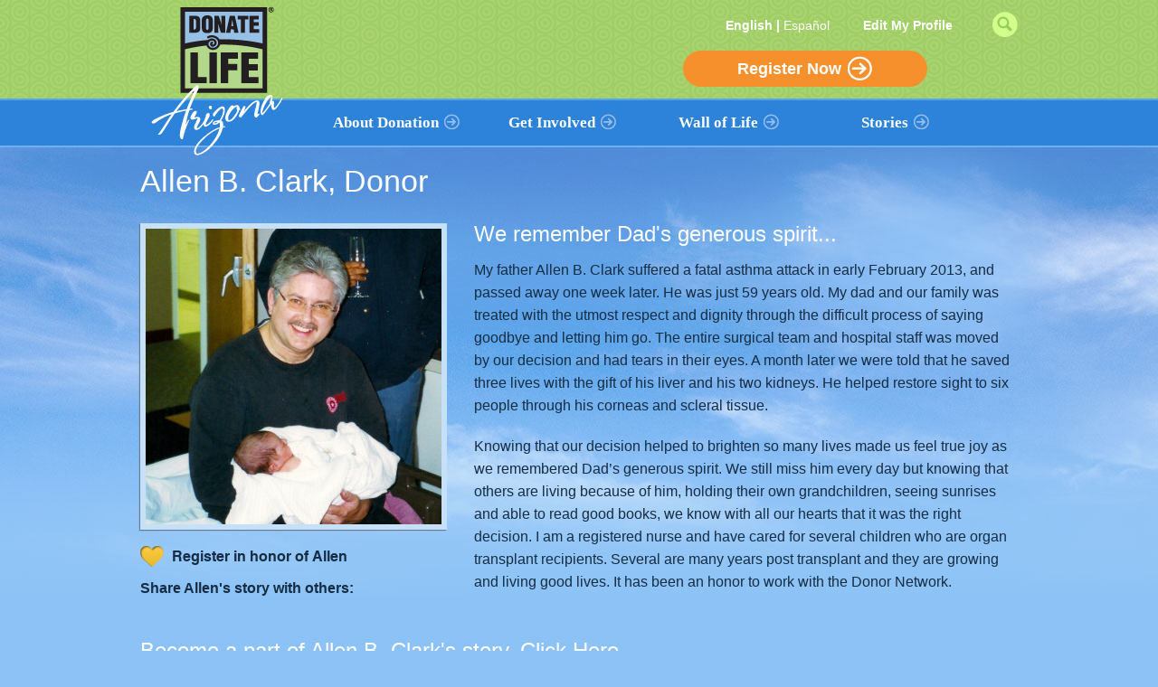

--- FILE ---
content_type: text/html; charset=UTF-8
request_url: https://www.liveonaz.org/stories/allen-b-clark-3/?lang=en
body_size: 13698
content:
<!DOCTYPE html>

<!--[if lt IE 7 ]> <html class="ie ie6" lang="en-US"> <![endif]-->
<!--[if IE 7 ]>    <html class="ie ie7" lang="en-US"> <![endif]-->
<!--[if IE 8 ]>    <html class="ie ie8" lang="en-US"> <![endif]-->
<!--[if IE 9 ]>    <html class="ie ie9" lang="en-US"> <![endif]-->
<!--[if gt IE 9]><!--><html lang="en-US"><!--<![endif]-->

<head profile="http://gmpg.org/xfn/11">

<!--
-->

<script type="text/javascript">
	var addPhotoText = 'Add a photo';
	var addPhotoFile = 'No file selected';
</script>

	<title>Live On Arizona | Stories | Donate Life Arizona</title>

	<link href="https://www.liveonaz.org/wp-content/themes/dna/images/DNAZ.ico" rel="icon" >


	<meta name="description" content="Live on through the gift of organ donation! Thousands of Arizonans are in need of a transplant. Register today to save a life." />
	<meta name="keywords" content="Organ donation,save a life" />
	<!-- Generate facebook meta tags -->
	<meta property="og:type" content="website" />
	<meta property="og:title" content="LiveOnAz | Become part of Allen's story" />
	<meta property="og:url" content="https://www.liveonaz.org/stories/allen-b-clark-3/?lang=en" />
	<!--/shared/accounts/a/arizonadonorregistry/www.liveonaz.org/uploads/2013/04/Allen-Clarktest.jpg-->    <meta property="og:image" content="https://www.liveonaz.org/wp-content/uploads/2013/04/Allen-Clarktest.jpg" />
    <meta property="og:image:width" content="800" />
    <meta property="og:image:height" content="862" />
				<meta property="og:description" content="Become part of Allen's story and register as an organ, eye and tissue donor in their honor. You will also stand as part of the visible and powerful symbol that bears testimony to selfless giving and offers tangible hope to those who are in need of transplants - the Wall of Life. Visit  https://www.liveonaz.org/stories/allen-b-clark-3/?lang=en" />
	


	<!-- Misc and Mobile Responsive -->
	<meta http-equiv="X-UA-Compatible" content="IE=edge,chrome=1">
		<meta name="viewport" content="width=device-width,initial-scale=1,maximum-scale=1,minimum-scale=1">
	<meta charset="UTF-8">
	<meta name="generator" content="WordPress 6.8.3" /> <!-- leave this for stats please -->
	
	<link rel="alternate" type="application/rss+xml" title="RSS 2.0" href="https://www.liveonaz.org/feed/?lang=en" />
	<link rel="alternate" type="text/xml" title="RSS .92" href="https://www.liveonaz.org/feed/rss/?lang=en" />
	<link rel="alternate" type="application/atom+xml" title="Atom 0.3" href="https://www.liveonaz.org/feed/atom/?lang=en" />
	<link rel="pingback" href="https://www.liveonaz.org/xmlrpc.php" />

	<!-- Stylesheets -->
	<link rel="stylesheet" media="all" type="text/css" href="https://www.liveonaz.org/wp-content/themes/dna/css/flexslider.css" />
	<link rel="stylesheet" href="https://www.liveonaz.org/wp-content/themes/dna/style.css" type="text/css" media="screen" />
	<link rel="stylesheet" media="all" type="text/css" href="https://www.liveonaz.org/wp-content/themes/dna/media-queries.css" />
	<link rel="stylesheet" media="all" type="text/css" href="https://www.liveonaz.org/wp-content/themes/dna/css/jquery-ui-1.9.2.custom.min.css" />
	<link rel="stylesheet" id="hacks"/>
    <script type="text/javascript">
        if(navigator.userAgent.indexOf("WebKit") != -1) {
            document.getElementById("hacks").href="https://www.liveonaz.org/wp-content/themes/dna/webkit.css";
        }
    </script>	    
	<!--[if IE]>
	    <link rel="stylesheet" type="text/css" href="https://www.liveonaz.org/wp-content/themes/dna/all-ie-only.css" />
	<![endif]-->
	
	<!--[if IE 7]>
		<link rel="stylesheet" type="text/css" href="https://www.liveonaz.org/wp-content/themes/dna/ie7.css" />
	<![endif]-->
	
	<!--[if lt IE 9]><script src="//html5shiv.googlecode.com/svn/trunk/html5.js"></script><![endif]-->
	
	<!--[if !IE]><!-->
	<link rel="stylesheet" href="https://www.liveonaz.org/wp-content/themes/dna/not_ie.css" type="text/css" />
	<!--<![endif]-->

	<script type="text/javascript" src="https://ajax.googleapis.com/ajax/libs/jquery/1.11.1/jquery.min.js"></script>
	<script type="text/javascript" src="https://ajax.googleapis.com/ajax/libs/jqueryui/1.9.2/jquery-ui.min.js"></script>	
	<script type="text/javascript" src="https://www.liveonaz.org/wp-content/themes/dna/js/modernizr.js"></script>
	<script type="text/javascript" src="https://www.liveonaz.org/wp-content/themes/dna/js/navigation.js"></script>
	<script src="//use.edgefonts.net/ubuntu:n4,i4,n7,i7.js"></script>
	<script type="text/javascript" src="https://fast.fonts.com/jsapi/5ac20712-e0fe-4651-adf6-eef412c03f15.js"></script>
	<script type="text/javascript" src="https://www.liveonaz.org/wp-content/themes/dna/js/general.js"></script>
	<script type="text/javascript" src="https://www.liveonaz.org/wp-content/themes/dna/js/css3-mediaqueries.js"></script>
	<script type="text/javascript">var switchTo5x=true; var lang='en';</script>
	<script type="text/javascript" src="https://register.donatelifeaz.org/js/logout.js"></script>
	
	<meta name='robots' content='max-image-preview:large' />
	<style>img:is([sizes="auto" i], [sizes^="auto," i]) { contain-intrinsic-size: 3000px 1500px }</style>
	<link rel="alternate" type="application/rss+xml" title="Live On Arizona &raquo; Allen B. Clark Comments Feed" href="https://www.liveonaz.org/stories/allen-b-clark-3/feed/?lang=en" />
<script type="text/javascript">
/* <![CDATA[ */
window._wpemojiSettings = {"baseUrl":"https:\/\/s.w.org\/images\/core\/emoji\/16.0.1\/72x72\/","ext":".png","svgUrl":"https:\/\/s.w.org\/images\/core\/emoji\/16.0.1\/svg\/","svgExt":".svg","source":{"concatemoji":"https:\/\/www.liveonaz.org\/wp-includes\/js\/wp-emoji-release.min.js?ver=6.8.3"}};
/*! This file is auto-generated */
!function(s,n){var o,i,e;function c(e){try{var t={supportTests:e,timestamp:(new Date).valueOf()};sessionStorage.setItem(o,JSON.stringify(t))}catch(e){}}function p(e,t,n){e.clearRect(0,0,e.canvas.width,e.canvas.height),e.fillText(t,0,0);var t=new Uint32Array(e.getImageData(0,0,e.canvas.width,e.canvas.height).data),a=(e.clearRect(0,0,e.canvas.width,e.canvas.height),e.fillText(n,0,0),new Uint32Array(e.getImageData(0,0,e.canvas.width,e.canvas.height).data));return t.every(function(e,t){return e===a[t]})}function u(e,t){e.clearRect(0,0,e.canvas.width,e.canvas.height),e.fillText(t,0,0);for(var n=e.getImageData(16,16,1,1),a=0;a<n.data.length;a++)if(0!==n.data[a])return!1;return!0}function f(e,t,n,a){switch(t){case"flag":return n(e,"\ud83c\udff3\ufe0f\u200d\u26a7\ufe0f","\ud83c\udff3\ufe0f\u200b\u26a7\ufe0f")?!1:!n(e,"\ud83c\udde8\ud83c\uddf6","\ud83c\udde8\u200b\ud83c\uddf6")&&!n(e,"\ud83c\udff4\udb40\udc67\udb40\udc62\udb40\udc65\udb40\udc6e\udb40\udc67\udb40\udc7f","\ud83c\udff4\u200b\udb40\udc67\u200b\udb40\udc62\u200b\udb40\udc65\u200b\udb40\udc6e\u200b\udb40\udc67\u200b\udb40\udc7f");case"emoji":return!a(e,"\ud83e\udedf")}return!1}function g(e,t,n,a){var r="undefined"!=typeof WorkerGlobalScope&&self instanceof WorkerGlobalScope?new OffscreenCanvas(300,150):s.createElement("canvas"),o=r.getContext("2d",{willReadFrequently:!0}),i=(o.textBaseline="top",o.font="600 32px Arial",{});return e.forEach(function(e){i[e]=t(o,e,n,a)}),i}function t(e){var t=s.createElement("script");t.src=e,t.defer=!0,s.head.appendChild(t)}"undefined"!=typeof Promise&&(o="wpEmojiSettingsSupports",i=["flag","emoji"],n.supports={everything:!0,everythingExceptFlag:!0},e=new Promise(function(e){s.addEventListener("DOMContentLoaded",e,{once:!0})}),new Promise(function(t){var n=function(){try{var e=JSON.parse(sessionStorage.getItem(o));if("object"==typeof e&&"number"==typeof e.timestamp&&(new Date).valueOf()<e.timestamp+604800&&"object"==typeof e.supportTests)return e.supportTests}catch(e){}return null}();if(!n){if("undefined"!=typeof Worker&&"undefined"!=typeof OffscreenCanvas&&"undefined"!=typeof URL&&URL.createObjectURL&&"undefined"!=typeof Blob)try{var e="postMessage("+g.toString()+"("+[JSON.stringify(i),f.toString(),p.toString(),u.toString()].join(",")+"));",a=new Blob([e],{type:"text/javascript"}),r=new Worker(URL.createObjectURL(a),{name:"wpTestEmojiSupports"});return void(r.onmessage=function(e){c(n=e.data),r.terminate(),t(n)})}catch(e){}c(n=g(i,f,p,u))}t(n)}).then(function(e){for(var t in e)n.supports[t]=e[t],n.supports.everything=n.supports.everything&&n.supports[t],"flag"!==t&&(n.supports.everythingExceptFlag=n.supports.everythingExceptFlag&&n.supports[t]);n.supports.everythingExceptFlag=n.supports.everythingExceptFlag&&!n.supports.flag,n.DOMReady=!1,n.readyCallback=function(){n.DOMReady=!0}}).then(function(){return e}).then(function(){var e;n.supports.everything||(n.readyCallback(),(e=n.source||{}).concatemoji?t(e.concatemoji):e.wpemoji&&e.twemoji&&(t(e.twemoji),t(e.wpemoji)))}))}((window,document),window._wpemojiSettings);
/* ]]> */
</script>
<link rel='stylesheet' id='iss-css' href='https://www.liveonaz.org/wp-content/plugins/instant-search-suggest/assets/css/iss.css?ver=1732641811' type='text/css' media='all' />
<link rel='stylesheet' id='colorbox-css' href='https://www.liveonaz.org/wp-content/plugins/wp-colorbox/example5/colorbox.css?ver=6.8.3' type='text/css' media='all' />
<style id='wp-emoji-styles-inline-css' type='text/css'>

	img.wp-smiley, img.emoji {
		display: inline !important;
		border: none !important;
		box-shadow: none !important;
		height: 1em !important;
		width: 1em !important;
		margin: 0 0.07em !important;
		vertical-align: -0.1em !important;
		background: none !important;
		padding: 0 !important;
	}
</style>
<link rel='stylesheet' id='wp-block-library-css' href='https://www.liveonaz.org/wp-includes/css/dist/block-library/style.min.css?ver=6.8.3' type='text/css' media='all' />
<style id='classic-theme-styles-inline-css' type='text/css'>
/*! This file is auto-generated */
.wp-block-button__link{color:#fff;background-color:#32373c;border-radius:9999px;box-shadow:none;text-decoration:none;padding:calc(.667em + 2px) calc(1.333em + 2px);font-size:1.125em}.wp-block-file__button{background:#32373c;color:#fff;text-decoration:none}
</style>
<style id='global-styles-inline-css' type='text/css'>
:root{--wp--preset--aspect-ratio--square: 1;--wp--preset--aspect-ratio--4-3: 4/3;--wp--preset--aspect-ratio--3-4: 3/4;--wp--preset--aspect-ratio--3-2: 3/2;--wp--preset--aspect-ratio--2-3: 2/3;--wp--preset--aspect-ratio--16-9: 16/9;--wp--preset--aspect-ratio--9-16: 9/16;--wp--preset--color--black: #000000;--wp--preset--color--cyan-bluish-gray: #abb8c3;--wp--preset--color--white: #ffffff;--wp--preset--color--pale-pink: #f78da7;--wp--preset--color--vivid-red: #cf2e2e;--wp--preset--color--luminous-vivid-orange: #ff6900;--wp--preset--color--luminous-vivid-amber: #fcb900;--wp--preset--color--light-green-cyan: #7bdcb5;--wp--preset--color--vivid-green-cyan: #00d084;--wp--preset--color--pale-cyan-blue: #8ed1fc;--wp--preset--color--vivid-cyan-blue: #0693e3;--wp--preset--color--vivid-purple: #9b51e0;--wp--preset--gradient--vivid-cyan-blue-to-vivid-purple: linear-gradient(135deg,rgba(6,147,227,1) 0%,rgb(155,81,224) 100%);--wp--preset--gradient--light-green-cyan-to-vivid-green-cyan: linear-gradient(135deg,rgb(122,220,180) 0%,rgb(0,208,130) 100%);--wp--preset--gradient--luminous-vivid-amber-to-luminous-vivid-orange: linear-gradient(135deg,rgba(252,185,0,1) 0%,rgba(255,105,0,1) 100%);--wp--preset--gradient--luminous-vivid-orange-to-vivid-red: linear-gradient(135deg,rgba(255,105,0,1) 0%,rgb(207,46,46) 100%);--wp--preset--gradient--very-light-gray-to-cyan-bluish-gray: linear-gradient(135deg,rgb(238,238,238) 0%,rgb(169,184,195) 100%);--wp--preset--gradient--cool-to-warm-spectrum: linear-gradient(135deg,rgb(74,234,220) 0%,rgb(151,120,209) 20%,rgb(207,42,186) 40%,rgb(238,44,130) 60%,rgb(251,105,98) 80%,rgb(254,248,76) 100%);--wp--preset--gradient--blush-light-purple: linear-gradient(135deg,rgb(255,206,236) 0%,rgb(152,150,240) 100%);--wp--preset--gradient--blush-bordeaux: linear-gradient(135deg,rgb(254,205,165) 0%,rgb(254,45,45) 50%,rgb(107,0,62) 100%);--wp--preset--gradient--luminous-dusk: linear-gradient(135deg,rgb(255,203,112) 0%,rgb(199,81,192) 50%,rgb(65,88,208) 100%);--wp--preset--gradient--pale-ocean: linear-gradient(135deg,rgb(255,245,203) 0%,rgb(182,227,212) 50%,rgb(51,167,181) 100%);--wp--preset--gradient--electric-grass: linear-gradient(135deg,rgb(202,248,128) 0%,rgb(113,206,126) 100%);--wp--preset--gradient--midnight: linear-gradient(135deg,rgb(2,3,129) 0%,rgb(40,116,252) 100%);--wp--preset--font-size--small: 13px;--wp--preset--font-size--medium: 20px;--wp--preset--font-size--large: 36px;--wp--preset--font-size--x-large: 42px;--wp--preset--spacing--20: 0.44rem;--wp--preset--spacing--30: 0.67rem;--wp--preset--spacing--40: 1rem;--wp--preset--spacing--50: 1.5rem;--wp--preset--spacing--60: 2.25rem;--wp--preset--spacing--70: 3.38rem;--wp--preset--spacing--80: 5.06rem;--wp--preset--shadow--natural: 6px 6px 9px rgba(0, 0, 0, 0.2);--wp--preset--shadow--deep: 12px 12px 50px rgba(0, 0, 0, 0.4);--wp--preset--shadow--sharp: 6px 6px 0px rgba(0, 0, 0, 0.2);--wp--preset--shadow--outlined: 6px 6px 0px -3px rgba(255, 255, 255, 1), 6px 6px rgba(0, 0, 0, 1);--wp--preset--shadow--crisp: 6px 6px 0px rgba(0, 0, 0, 1);}:where(.is-layout-flex){gap: 0.5em;}:where(.is-layout-grid){gap: 0.5em;}body .is-layout-flex{display: flex;}.is-layout-flex{flex-wrap: wrap;align-items: center;}.is-layout-flex > :is(*, div){margin: 0;}body .is-layout-grid{display: grid;}.is-layout-grid > :is(*, div){margin: 0;}:where(.wp-block-columns.is-layout-flex){gap: 2em;}:where(.wp-block-columns.is-layout-grid){gap: 2em;}:where(.wp-block-post-template.is-layout-flex){gap: 1.25em;}:where(.wp-block-post-template.is-layout-grid){gap: 1.25em;}.has-black-color{color: var(--wp--preset--color--black) !important;}.has-cyan-bluish-gray-color{color: var(--wp--preset--color--cyan-bluish-gray) !important;}.has-white-color{color: var(--wp--preset--color--white) !important;}.has-pale-pink-color{color: var(--wp--preset--color--pale-pink) !important;}.has-vivid-red-color{color: var(--wp--preset--color--vivid-red) !important;}.has-luminous-vivid-orange-color{color: var(--wp--preset--color--luminous-vivid-orange) !important;}.has-luminous-vivid-amber-color{color: var(--wp--preset--color--luminous-vivid-amber) !important;}.has-light-green-cyan-color{color: var(--wp--preset--color--light-green-cyan) !important;}.has-vivid-green-cyan-color{color: var(--wp--preset--color--vivid-green-cyan) !important;}.has-pale-cyan-blue-color{color: var(--wp--preset--color--pale-cyan-blue) !important;}.has-vivid-cyan-blue-color{color: var(--wp--preset--color--vivid-cyan-blue) !important;}.has-vivid-purple-color{color: var(--wp--preset--color--vivid-purple) !important;}.has-black-background-color{background-color: var(--wp--preset--color--black) !important;}.has-cyan-bluish-gray-background-color{background-color: var(--wp--preset--color--cyan-bluish-gray) !important;}.has-white-background-color{background-color: var(--wp--preset--color--white) !important;}.has-pale-pink-background-color{background-color: var(--wp--preset--color--pale-pink) !important;}.has-vivid-red-background-color{background-color: var(--wp--preset--color--vivid-red) !important;}.has-luminous-vivid-orange-background-color{background-color: var(--wp--preset--color--luminous-vivid-orange) !important;}.has-luminous-vivid-amber-background-color{background-color: var(--wp--preset--color--luminous-vivid-amber) !important;}.has-light-green-cyan-background-color{background-color: var(--wp--preset--color--light-green-cyan) !important;}.has-vivid-green-cyan-background-color{background-color: var(--wp--preset--color--vivid-green-cyan) !important;}.has-pale-cyan-blue-background-color{background-color: var(--wp--preset--color--pale-cyan-blue) !important;}.has-vivid-cyan-blue-background-color{background-color: var(--wp--preset--color--vivid-cyan-blue) !important;}.has-vivid-purple-background-color{background-color: var(--wp--preset--color--vivid-purple) !important;}.has-black-border-color{border-color: var(--wp--preset--color--black) !important;}.has-cyan-bluish-gray-border-color{border-color: var(--wp--preset--color--cyan-bluish-gray) !important;}.has-white-border-color{border-color: var(--wp--preset--color--white) !important;}.has-pale-pink-border-color{border-color: var(--wp--preset--color--pale-pink) !important;}.has-vivid-red-border-color{border-color: var(--wp--preset--color--vivid-red) !important;}.has-luminous-vivid-orange-border-color{border-color: var(--wp--preset--color--luminous-vivid-orange) !important;}.has-luminous-vivid-amber-border-color{border-color: var(--wp--preset--color--luminous-vivid-amber) !important;}.has-light-green-cyan-border-color{border-color: var(--wp--preset--color--light-green-cyan) !important;}.has-vivid-green-cyan-border-color{border-color: var(--wp--preset--color--vivid-green-cyan) !important;}.has-pale-cyan-blue-border-color{border-color: var(--wp--preset--color--pale-cyan-blue) !important;}.has-vivid-cyan-blue-border-color{border-color: var(--wp--preset--color--vivid-cyan-blue) !important;}.has-vivid-purple-border-color{border-color: var(--wp--preset--color--vivid-purple) !important;}.has-vivid-cyan-blue-to-vivid-purple-gradient-background{background: var(--wp--preset--gradient--vivid-cyan-blue-to-vivid-purple) !important;}.has-light-green-cyan-to-vivid-green-cyan-gradient-background{background: var(--wp--preset--gradient--light-green-cyan-to-vivid-green-cyan) !important;}.has-luminous-vivid-amber-to-luminous-vivid-orange-gradient-background{background: var(--wp--preset--gradient--luminous-vivid-amber-to-luminous-vivid-orange) !important;}.has-luminous-vivid-orange-to-vivid-red-gradient-background{background: var(--wp--preset--gradient--luminous-vivid-orange-to-vivid-red) !important;}.has-very-light-gray-to-cyan-bluish-gray-gradient-background{background: var(--wp--preset--gradient--very-light-gray-to-cyan-bluish-gray) !important;}.has-cool-to-warm-spectrum-gradient-background{background: var(--wp--preset--gradient--cool-to-warm-spectrum) !important;}.has-blush-light-purple-gradient-background{background: var(--wp--preset--gradient--blush-light-purple) !important;}.has-blush-bordeaux-gradient-background{background: var(--wp--preset--gradient--blush-bordeaux) !important;}.has-luminous-dusk-gradient-background{background: var(--wp--preset--gradient--luminous-dusk) !important;}.has-pale-ocean-gradient-background{background: var(--wp--preset--gradient--pale-ocean) !important;}.has-electric-grass-gradient-background{background: var(--wp--preset--gradient--electric-grass) !important;}.has-midnight-gradient-background{background: var(--wp--preset--gradient--midnight) !important;}.has-small-font-size{font-size: var(--wp--preset--font-size--small) !important;}.has-medium-font-size{font-size: var(--wp--preset--font-size--medium) !important;}.has-large-font-size{font-size: var(--wp--preset--font-size--large) !important;}.has-x-large-font-size{font-size: var(--wp--preset--font-size--x-large) !important;}
:where(.wp-block-post-template.is-layout-flex){gap: 1.25em;}:where(.wp-block-post-template.is-layout-grid){gap: 1.25em;}
:where(.wp-block-columns.is-layout-flex){gap: 2em;}:where(.wp-block-columns.is-layout-grid){gap: 2em;}
:root :where(.wp-block-pullquote){font-size: 1.5em;line-height: 1.6;}
</style>
<link rel='stylesheet' id='jreject-css-css' href='https://www.liveonaz.org/wp-content/themes/dna/lib/jReject-master/css/jquery.reject.css?ver=6.8.3' type='text/css' media='all' />
<link rel='stylesheet' id='bootstrap-css-css' href='https://www.liveonaz.org/wp-content/themes/dna/lib/bootstrap/css/bootstrap.css?ver=6.8.3' type='text/css' media='all' />
<script type="text/javascript" src="https://www.liveonaz.org/wp-includes/js/jquery/jquery.min.js?ver=3.7.1" id="jquery-core-js"></script>
<script type="text/javascript" src="https://www.liveonaz.org/wp-includes/js/jquery/jquery-migrate.min.js?ver=3.4.1" id="jquery-migrate-js"></script>
<script type="text/javascript" src="https://www.liveonaz.org/wp-content/plugins/wp-colorbox/jquery.colorbox-min.js?ver=1.1.6" id="colorbox-js"></script>
<script type="text/javascript" src="https://www.liveonaz.org/wp-content/plugins/wp-colorbox/wp-colorbox.js?ver=1.1.6" id="wp-colorbox-js"></script>
<script type="text/javascript" src="https://www.liveonaz.org/wp-content/plugins/stop-user-enumeration/frontend/js/frontend.js?ver=1.7.5" id="stop-user-enumeration-js" defer="defer" data-wp-strategy="defer"></script>
<script type="text/javascript" src="https://www.liveonaz.org/wp-content/themes/dna/lib/jReject-master/js/jquery.reject.js?ver=6.8.3" id="jreject-js-js"></script>
<link rel="https://api.w.org/" href="https://www.liveonaz.org/wp-json/" /><link rel="EditURI" type="application/rsd+xml" title="RSD" href="https://www.liveonaz.org/xmlrpc.php?rsd" />
<meta name="generator" content="WordPress 6.8.3" />
<link rel='shortlink' href='https://www.liveonaz.org/?p=1478' />
<link rel="alternate" title="oEmbed (JSON)" type="application/json+oembed" href="https://www.liveonaz.org/wp-json/oembed/1.0/embed?url=https%3A%2F%2Fwww.liveonaz.org%2Fstories%2Fallen-b-clark-3%2F" />
<link rel="alternate" title="oEmbed (XML)" type="text/xml+oembed" href="https://www.liveonaz.org/wp-json/oembed/1.0/embed?url=https%3A%2F%2Fwww.liveonaz.org%2Fstories%2Fallen-b-clark-3%2F&#038;format=xml" />
<style>
.qtranxs_flag_en {background-image: url(https://www.liveonaz.org/wp-content/plugins/qtranslate-xt/flags/gb.png); background-repeat: no-repeat;}
.qtranxs_flag_es {background-image: url(https://www.liveonaz.org/wp-content/plugins/qtranslate-xt/flags/es.png); background-repeat: no-repeat;}
</style>
<link hreflang="en" href="https://www.liveonaz.org/stories/allen-b-clark-3/?lang=en" rel="alternate" />
<link hreflang="es" href="https://www.liveonaz.org/stories/allen-b-clark-3/?lang=es" rel="alternate" />
<link hreflang="x-default" href="https://www.liveonaz.org/stories/allen-b-clark-3/?lang=en" rel="alternate" />
<meta name="generator" content="qTranslate-XT 3.16.0.dev.2" />
<style type="text/css">.recentcomments a{display:inline !important;padding:0 !important;margin:0 !important;}</style><link rel='canonical' href='https://www.liveonaz.org/stories/allen-b-clark-3/?lang=en' />
<script type="text/javascript">
	(function($) {
		jQuery(document).ready(function($){

			//get logout button data
			$.support.cors = true;
			$.ajax({
				type: 'GET',
				url: 'https://register.donatelifeaz.org/register/logout-link/?lang='+lang,
				xhrFields: { withCredentials: true },
				success: function(data) {
					$('.edit-profile').append(data);
				}
			});

			//outdated browser message
			$.reject({
				reject: { all:false, msie:8 },
				imagePath: 'https://www.liveonaz.org/wp-content/themes/dna/lib/jReject-master/images/',
				// closeCookie: true, // Set cookie to remmember close for this session
				display: ['chrome','firefox','msie'] // Displays only firefox, chrome, and opera
			});
		});

	}(jQuery));
</script>
</head>

<body class="wp-singular stories-template-default single single-stories postid-1478 wp-theme-dna">
<!-- Google Tag Manager -->
<noscript><iframe src="//www.googletagmanager.com/ns.html?id=GTM-NFCMBZ" height="0" width="0" style="display:none;visibility:hidden"></iframe></noscript>
<script>(function(w,d,s,l,i){w[l]=w[l]||[];w[l].push({'gtm.start':new Date().getTime(),event:'gtm.js'});var f=d.getElementsByTagName(s)[0],j=d.createElement(s),dl=l!='dataLayer'?'&l='+l:'';j.async=true;j.src='//www.googletagmanager.com/gtm.js?id='+i+dl;f.parentNode.insertBefore(j,f);})(window,document,'script','dataLayer','GTM-NFCMBZ');</script>
<!-- End Google Tag Manager -->
<script type="text/javascript" src="https://ws.sharethis.com/button/buttons.js"></script>
<script type="text/javascript">stLight.options({publisher: "ur-a4cc7db2-73c6-eb11-3019-6a0454ed65c", doNotHash: true, doNotCopy: true, hashAddressBar: false, onhover: false});</script>
<!-- <script type="text/javascript" src="//s7.addthis.com/js/300/addthis_widget.js#pubid=ra-543d8ba44c00ed3e" async></script> -->
<div id="global">
	<div id="header">
		<div class="top-green">
			<div class="wrap">
				<a href="https://www.donatelifeaz.org/?lang=en" class="logo">
					<img src="https://www.liveonaz.org/wp-content/themes/dna/images/logo-2014.png" alt="logo" />
				</a>
				<div class="nav">
					<div class="lang-toggle">
						English						|
						<a href="?lang=es" style="font-weight:normal">Espa&ntilde;ol</a>					</div>
					<div class="edit-profile "><a href="https://register.donatelifeaz.org/edit-my-profile/?lang=en">Edit My Profile</a></div>
					<div class="addthis_sharing_toolbox ">
						<span class='st_sharethis_large' displayText='ShareThis'></span>
						<span class='st_facebook_large' displayText='Facebook'></span>
						<span class='st_twitter_large' st_via='donatelifeaz' displayText='Tweet' st_title="Stand as a symbol of hope and generosity. Register in honor of Allen at"></span>
						<span class='st_email_large' displayText='Email' ></span>
					</div>
					<div class="search_stuff">
						<form action="//www.liveonaz.org">
							<input type="text" name="s" placeholder="Search">
						</form>
						<div class="sprite sprite-header search"></div>
					</div>
					<script type="text/javascript">
						jQuery(document).ready(function($){
							var search_open = false;
							$('.nav .sprite.search').click(function(){
								if(search_open){ $('.search_stuff form').submit(); }
								$('.search_stuff').animate({'width':'190px'},250);
								$('.search_stuff form').animate({'width':'140px'},250);
								search_open = true;
								/*if(!search_open){
									$('.search_stuff form input').focus().blur(function(){
										search_open = false;
										$('.search_stuff form').animate({'width':'0px'},250);
										$('.search_stuff').animate({'width':'35px'},250);
									});
								}*/
							});
						});
					</script>
				</div>
				<div class="registernav"><a href="https://register.donatelifeaz.org/register/?s=liveonaz&lang=en">Register Now</a></div>
				<script type="text/javascript">
					jQuery(document).ready(function($){
						$('.registernav').hover(function(){ $(this).find('a').html("Become a <span style=\"color: #ff0000; font-weight: bold;font-size:20px;\">Donor ♥</span>"); },function(){ $(this).find('a').text("Register Now"); });
					});
				</script>
			</div>
		</div>

		<nav id="site-navigation" class="main-navigation" role="navigation">
			<button type="button" class="menu-toggle">
				<span class="icon-bar"></span>
				<span class="icon-bar"></span>
				<span class="icon-bar"></span>
			</button>
			<div class="menu-menu-1-container"><ul id="menu-menu-1" class="nav-menu"><li id="menu-item-91" class="menu-item menu-item-type-post_type menu-item-object-page menu-item-has-children menu-item-91"><a href="https://www.donatelifeaz.org/about-donation/">About Donation</a>
<ul class="sub-menu">
	<li id="menu-item-215" class="menu-item menu-item-type-post_type menu-item-object-page menu-item-215"><a href="https://www.donatelifeaz.org/about-donation/facts-on-donation/">Facts on Donation</a></li>
	<li id="menu-item-210" class="menu-item menu-item-type-post_type menu-item-object-page menu-item-210"><a href="https://www.donatelifeaz.org/about-donation/how-donation-works/">How Donation Works</a></li>
	<li id="menu-item-94" class="menu-item menu-item-type-post_type menu-item-object-page menu-item-94"><a href="https://www.donatelifeaz.org/about-donation/perspectives/">Cultural &#038; Religious Perspectives</a></li>
	<li id="menu-item-211" class="menu-item menu-item-type-post_type menu-item-object-page menu-item-211"><a href="https://www.donatelifeaz.org/about-donation/resources/">Resources</a></li>
</ul>
</li>
<li id="menu-item-174" class="menu-item menu-item-type-post_type menu-item-object-page menu-item-has-children menu-item-174"><a href="https://www.donatelifeaz.org/get-involved/">Get Involved</a>
<ul class="sub-menu">
	<li id="menu-item-180" class="menu-item menu-item-type-post_type menu-item-object-page menu-item-180"><a href="https://www.donatelifeaz.org/get-involved/volunteer/">Volunteers</a></li>
	<li id="menu-item-182" class="menu-item menu-item-type-post_type menu-item-object-page menu-item-182"><a href="https://www.donatelifeaz.org/get-involved/promote-donation/">Promote Donation</a></li>
	<li id="menu-item-176" class="menu-item menu-item-type-post_type menu-item-object-page menu-item-has-children menu-item-176"><a href="https://www.donatelifeaz.org/get-involved/partnerships/">Partnerships</a>
	<ul class="sub-menu">
		<li id="menu-item-401" class="menu-item menu-item-type-post_type menu-item-object-page menu-item-401"><a href="https://www.donatelifeaz.org/get-involved/partnerships/health-care/">Health Care</a></li>
		<li id="menu-item-403" class="menu-item menu-item-type-post_type menu-item-object-page menu-item-403"><a href="https://www.donatelifeaz.org/get-involved/partnerships/workplace/">Workplace</a></li>
		<li id="menu-item-400" class="menu-item menu-item-type-post_type menu-item-object-page menu-item-400"><a href="https://www.donatelifeaz.org/get-involved/partnerships/education/">Education</a></li>
		<li id="menu-item-402" class="menu-item menu-item-type-post_type menu-item-object-page menu-item-402"><a href="https://www.donatelifeaz.org/get-involved/partnerships/religious-perspectives/">Religious</a></li>
	</ul>
</li>
	<li id="menu-item-379" class="menu-item menu-item-type-custom menu-item-object-custom menu-item-379"><a href="https://www.donatelifeaz.org/events/">Event Calendar</a></li>
	<li id="menu-item-175" class="menu-item menu-item-type-post_type menu-item-object-page menu-item-175"><a href="https://www.donatelifeaz.org/get-involved/contribute/">Contribute</a></li>
</ul>
</li>
<li id="menu-item-185" class="menu-item menu-item-type-custom menu-item-object-custom menu-item-has-children menu-item-185"><a href="https://www.liveonaz.org">Wall of Life</a>
<ul class="sub-menu">
	<li id="menu-item-380" class="menu-item menu-item-type-custom menu-item-object-custom menu-item-380"><a href="https://www.liveonaz.org/wall-of-life/">View The Wall</a></li>
	<li id="menu-item-381" class="menu-item menu-item-type-custom menu-item-object-custom menu-item-381"><a href="https://www.liveonaz.org/wall-of-life/">Find a Name</a></li>
	<li id="menu-item-726" class="menu-item menu-item-type-custom menu-item-object-custom menu-item-726"><a href="https://register.donatelifeaz.org/register/wall?lang=en">Add Your Name</a></li>
	<li id="menu-item-214" class="menu-item menu-item-type-custom menu-item-object-custom menu-item-214"><a href="https://register.donatelifeaz.org/register/wall-loved-one?lang=en">Add a Loved One&#8217;s Name</a></li>
</ul>
</li>
<li id="menu-item-186" class="menu-item menu-item-type-custom menu-item-object-custom menu-item-has-children menu-item-186"><a href="https://www.liveonaz.org/stories/">Stories</a>
<ul class="sub-menu">
	<li id="menu-item-187" class="menu-item menu-item-type-custom menu-item-object-custom menu-item-187"><a href="https://www.liveonaz.org/stories/#add_story_form">Add a Story</a></li>
</ul>
</li>
</ul></div>		</nav>
	</div><!--header-->
<script type="text/javascript">
/*jQuery("#submit").click(function(e){
        var data_2;
    jQuery.ajax({
                type: "POST",
                url: "/wp-content/themes/dna/google_captcha.php",
                data: jQuery('#commentform').serialize(),
                async:false,
                success: function(data) {
                 if(data.nocaptcha==="true") {
               data_2=1;
                  } else if(data.spam==="true") {
               data_2=1;
                  } else {
               data_2=0;
                  }
                }
            });
            if(data_2!=0) {
              e.preventDefault();
              if(data_2==1) {
                alert("Please check the captcha");
              } else {
                alert("Please Don't spam");
              }
            } else {
                jQuery("#commentform").submit
           }
  });*/
</script>
<div id="content">
	<div class="wrap">

		
			<h1>Allen B. Clark,
				Donor			</h1>

			<div class="clear"></div>

			<div class="imagebox">
				<img src="https://www.liveonaz.org/wp-content/themes/dna/timthumb.php?src=https%3A%2F%2Fwww.liveonaz.org%2Fwp-content%2Fuploads%2F2013%2F04%2FAllen-Clarktest.jpg&h=327&w=327&zc=1q=100" alt="Allen B. Clark" class="image" />
                				<img style="position: relative; top: 6px;" src="https://www.liveonaz.org/wp-content/themes/dna/images/heart.png" />
				<a href="https://register.donatelifeaz.org/register/?id_story=allen-b-clark-3&s=liveonaz" class="register">
					Register in honor of Allen				</a>
				<br/><br/>
				<h4>Share Allen's story with others:</h4>
				<!-- <ul id="headershare">
					<li><span class='st_facebook_custom'>&nbsp;</span></li>
					<li><a class="twitter-story" href="http://twitter.com/intent/tweet?url=https://www.liveonaz.org/stories/allen-b-clark-3/?lang=en&text=Stand as a symbol of hope and generosity. Register in honor of Allen at" target="_blank">&nbsp;</a></li>
					<li><span class='st_email_custom' displayText='Email' st_title="Allen B. Clark" st_url="https://www.liveonaz.org/stories/allen-b-clark-3/?lang=en" st_summary="Register to become an organ and tissue donor in Allen B. Clark's honor here https://www.liveonaz.org/stories/allen-b-clark-3/?lang=en and continue their message of hope and generosity." st_image="https://www.liveonaz.org/wp-content/uploads/2013/04/Allen-Clarktest.jpg"></span></li>
				</ul> -->
				<span class='st_facebook_large' displayText='Facebook'></span>
				<span class='st_twitter_large' st_via='donatelifeaz' displayText='Tweet' st_title="Stand as a symbol of hope and generosity. Register in honor of Allen at"></span>
								<span class='st_email_large' displayText='Email' st_title="Allen B. Clark" st_summary="Become part of Allen's story and register as an organ, eye and tissue donor in their honor. You will also stand as part of the visible and powerful symbol that bears testimony to selfless giving and offers tangible hope to those who are in need of transplants - the Wall of Life. Visit https://www.liveonaz.org/stories/allen-b-clark-3/"></span>
				<!--<span class="fake_email"><span style="text-decoration:none;color:#000000;display:inline-block;cursor:pointer;" class="stButton"><span class="stLarge" style="background-image: url(https://ws.sharethis.com/images/email_32.png);"></span></span></span>
				<script type="text/javascript">
				jQuery(document).ready(function(){
					$('.fake_email').click(function(e){
						$('.at-svc-email').find('span').trigger('click');
					});
				});
				</script>-->
			</div>

			<div class="desc-wrap">
				<h2>We remember Dad's generous spirit...</h2>
				<p>My father Allen B. Clark suffered a fatal asthma attack in early February 2013, and passed away one week later. He was just 59 years old. My dad and our family was treated with the utmost respect and dignity through the difficult process of saying goodbye and letting him go. The entire surgical team and hospital staff was moved by our decision and had tears in their eyes. A month later we were told that he saved three lives with the gift of his liver and his two kidneys. He helped restore sight to six people through his corneas and scleral tissue.</p>
<p>Knowing that our decision helped to brighten so many lives made us feel true joy as we remembered Dad&#8217;s generous spirit. We still miss him every day but knowing that others are living because of him, holding their own grandchildren, seeing sunrises and able to read good books, we know with all our hearts that it was the right decision. I am a registered nurse and have cared for several children who are organ transplant recipients. Several are many years post transplant and they are growing and living good lives. It has been an honor to work with the Donor Network.</p>
			</div>

			<div class="clear"></div><br />

			<h2>
									Become a part of Allen B. Clark's story. <a class="nameform" style="color:#fff;text-decoration:underline;" href="#commentform">Click Here.</a>
							</h2>

			<div class="border"></div><br />

			<div id="comment-area">
					<div id="comments">
	
	
	
		
		<ol class="commentlist">
				<li class="comment even thread-even depth-1" id="li-comment-1012">
		<article id="comment-1012" class="comment">
			<footer class="comment-meta">
			<p class="comment-meta">
						April 15th, 2014 | Tim Schaffer | 			</p>

			</footer>

							<div class="comment-content">Tim Schaffer just registered to become a donor in honor of Allen B. Clark</div>
			
			<div class="reply">
				<a rel="nofollow" class="comment-reply-link" href="https://www.liveonaz.org/stories/allen-b-clark-3/?replytocom=1012#respond" data-commentid="1012" data-postid="1478" data-belowelement="comment-1012" data-respondelement="respond" data-replyto="Reply to Tim Schaffer" aria-label="Reply to Tim Schaffer">Reply</a> | <a href="mailto:web@parkandco.com?subject=Flagged Comment on liveonaz.org&body=https://www.liveonaz.org/stories/allen-b-clark-3/?lang=en%0D%0AThere has been a comment flagged on this page on liveonaz.org.%0D%0AClick here: https://www.liveonaz.org/wp-admin%0D%0AThank you!">Flag</a>
			</div><!-- .reply -->
		</article><!-- #comment-## -->
	</li>
	
	<br /><br />

	</li><!-- #comment-## -->
	<li class="comment odd alt thread-odd thread-alt depth-1" id="li-comment-690">
		<article id="comment-690" class="comment">
			<footer class="comment-meta">
			<p class="comment-meta">
						November 26th, 2013 | Chuck F. | 			</p>

			</footer>

							<div class="comment-content">As one of the people who have been given life from this man and his family I can only say, "thank you". I will do my best to honor this gift. Donor Network is a wonderful organization, they help so many.</div>
			
			<div class="reply">
				<a rel="nofollow" class="comment-reply-link" href="https://www.liveonaz.org/stories/allen-b-clark-3/?replytocom=690#respond" data-commentid="690" data-postid="1478" data-belowelement="comment-690" data-respondelement="respond" data-replyto="Reply to Chuck F." aria-label="Reply to Chuck F.">Reply</a> | <a href="mailto:web@parkandco.com?subject=Flagged Comment on liveonaz.org&body=https://www.liveonaz.org/stories/allen-b-clark-3/?lang=en%0D%0AThere has been a comment flagged on this page on liveonaz.org.%0D%0AClick here: https://www.liveonaz.org/wp-admin%0D%0AThank you!">Flag</a>
			</div><!-- .reply -->
		</article><!-- #comment-## -->
	</li>
	
	<br /><br />

	</li><!-- #comment-## -->
		</ol>

		
	
	<a style="text-decoration:none;" name="commentform">&nbsp;</a>

		<div id="respond" class="comment-respond">
		<h3 id="reply-title" class="comment-reply-title"> <small><a rel="nofollow" id="cancel-comment-reply-link" href="/stories/allen-b-clark-3/?lang=en#respond" style="display:none;">Cancel reply</a></small></h3><form action="https://www.liveonaz.org/wp-comments-post.php" method="post" id="commentform" class="comment-form"><p class="comment-form-comment"><label for="comment">Let us know what you have to say:</label><textarea id="comment" name="comment" cols="45" placeholder="Add your thoughts here. You can also share video by copying the URL (address) of a video that is online and pasting it here." rows="8" aria-required="true"></textarea><span>Maximum File Size 5MB</span></p><!-- #form-section-comment .form-section -->
<p class="comment-form-author"><label for="author">Name</label> <input id="author" name="author" type="text" value="" placeholder="Enter Your Name" size="30" /></p>
<input class="image-upload" type="file" name="image" size="31" id="filepc" />


<p class="form-submit"><input name="submit" type="submit" id="submit" class="submit" value="Submit" /> <input type='hidden' name='comment_post_ID' value='1478' id='comment_post_ID' />
<input type='hidden' name='comment_parent' id='comment_parent' value='0' />
</p><p style="display: none;"><input type="hidden" id="akismet_comment_nonce" name="akismet_comment_nonce" value="94b7edd04c" /></p><div class="g-recaptcha" data-sitekey="6Les7CATAAAAAC4vP_qLqfJNS_rg-OYw-CVe4Sw6"></div><p style="display: none !important;" class="akismet-fields-container" data-prefix="ak_"><label>&#916;<textarea name="ak_hp_textarea" cols="45" rows="8" maxlength="100"></textarea></label><input type="hidden" id="ak_js_1" name="ak_js" value="187"/><script>document.getElementById( "ak_js_1" ).setAttribute( "value", ( new Date() ).getTime() );</script></p></form>	</div><!-- #respond -->
	<p class="disc">&#42;Donor Network of Arizona may review and/or delete any posts, photos or comments deemed inappropriate.</p>
	<div class="clear"></div><br /><br />


</div><!-- #comments -->
<style>
	@media (min-width: 980px) {
		.disc {
			width: 580px;
			margin-top: -60px;
			float: right;
		}
	}
</style>
			</div>

		
	</div><!--wrap-->
</div><!--content-->
<script src='https://www.google.com/recaptcha/api.js'></script>
<script>
/*jQuery("#submit").click(function(e){
        var data_2;
    jQuery.ajax({
                type: "POST",
                url: "https://www.liveonaz.org/wp-content/themes/dna/google_captcha.php",
                data: jQuery('#commentform').serialize(),
                async:false,
                success: function(data) {
                 if(data.nocaptcha==="true") {
               data_2=1;
                  } else if(data.spam==="true") {
               data_2=1;
                  } else {
               data_2=0;
                  }
                }
            });
            if(data_2!=0) {
              e.preventDefault();
              if(data_2==1) {
                alert("Please check the captcha");
              } else {
                alert("Please Don't spam");
              }
            } else {
                jQuery("#commentform").submit
           }
  });*/

/**
 * Validate File Size
 * @author Rich Edmunds
 */
var fileSizeAccepted = true;
function validateSize(e) {
	if (!e.target.files.length) {
		return;
	}

	var fileSize = e.target.files[0].size / 1024 / 1024; // in MB

	fileSizeAccepted = true;
	if (fileSize > 5) {
		alert('File size exceeds 5 MB. Please upload a smaller file');
		fileSizeAccepted = false;
	}
}

var fileImage = document.querySelector('.image-upload');
if (fileImage) {
	fileImage.addEventListener('change', validateSize);
}

jQuery("#commentform").on('click', '#submit', function(e) {

    formData = jQuery('#commentform').serializeArray();
    for(var i in formData){
        if(formData[i].name == 'g-recaptcha-response' && formData[i].value == ''){
            alert("Please check the captcha");
            return false;
        }
    }

});

/*
jQuery("#commentform").on('click', '#submit', function(e) {
	e.preventDefault();
	var data_2;
	// Validate Captcha
	jQuery.ajax({
		type: "POST",
		url: "https://www.liveonaz.org/wp-content/themes/dna/google_captcha.php",
		data: jQuery('#commentform').serialize(),
		// async: false,
		success: function(data) {
			// debugger;
			data_2 = 0;
			if(data.nocaptcha === "true") {
				data_2 = 1;
				alert("Please check the captcha");
			} else if(data.spam === "true") {
				data_2 = 1;
				alert("Please Don't spam");
			}

			if(data_2 === 0 && fileSizeAccepted) {
				jQuery("#commentform").submit();
			}
		}
	});

	return false;
});
*/
</script>
<div id="footer">
	<div class="wrap" style="overflow:hidden;">
		<div class="box-right">
			<div>&copy; 2026 Donor Network of Arizona. All rights reserved.</div>
			<div>
				<a href="https://www.donatelifeaz.org/?lang=en">Home</a> |
				<a href="https://www.donatelifeaz.org/contact-us/?lang=en">Contact Us</a> |
				<a href="https://www.donatelifeaz.org/sitemap/?lang=en">Sitemap</a> |
				<a href="https://www.donatelifeaz.org/privacy-policy/?lang=en">Privacy Policy</a> |
				<a href="https://www.donatelifeaz.org/terms-and-conditions/?lang=en">Terms and Conditions</a>
			</div>

		</div>
		<ul class="box-left">
			<li class="media"><a href="https://www.facebook.com/donatelifeaz" target="_blank" class="sprite sprite-footer facebook-blue"></a></li>
			<li class="media"><a href="https://twitter.com/DonateLifeAZ" target="_blank" class="sprite sprite-footer twitter-blue"></a></li>
			<li class="media"><a href="http://www.youtube.com/DonateLifeAZ" target="_blank" class="sprite sprite-footer you-tube"></a></li>
			<li class="media"><a href="http://www.pinterest.com/DonateLifeAZ" target="_blank" class="sprite sprite-footer pinterest"></a></li>
			<li class="media"><a href="http://www.instagram.com/DonateLifeAZ" target="_blank" class="sprite sprite-footer instagram"></a></li>


		</ul>
		<div class="box-center">
			<a target="_blank" href="http://www.dnaz.org/">
				<img src="https://www.liveonaz.org/wp-content/themes/dna/img/DNAZ_logo2.png" height="48" width="139">
			</a>
			<a href="https://www.liveonaz.org?lang=en">
				<img src="https://www.liveonaz.org/wp-content/themes/dna/img/live_on_az.png" height="55" width="78" style="margin-left:18px">
			</a>
		</div>
		<div id="view-full" style="display:none;clear:both;text-align:center;">
			<span style="display:none;" id="toggleMobile">Toggle full site</span>
			<span style="display:none;" id="toggleFull">Toggle mobile site</span>
		</div>
		<script type="text/javascript">
			var targetWidth = 1190;
			var deviceWidth = 'device-width';

			//enable the toggle because we are on a mobile device
			if(screen && screen.width < 700){ jQuery('body').addClass('isMobile'); jQuery('#view-full').show(); jQuery('#toggleMobile').show(); }

			//restore previous full selection if needed
			localStorage.isResponsive = (localStorage.isResponsive == undefined) ? 'true' : localStorage.isResponsive;
			if(localStorage.isResponsive == 'false'){
				jQuery('meta[name="viewport"]').attr('content', 'width=' + targetWidth);
				jQuery('#toggleFull').show();
				jQuery('#toggleMobile').hide();
			}

			//toggle full site view
			jQuery('#view-full').bind('click', function(){
				if(localStorage.isResponsive == 'true'){
					jQuery('meta[name="viewport"]').attr('content', 'width=' + targetWidth);
					localStorage.isResponsive = 'false';
					jQuery('#toggleFull').show();
					jQuery('#toggleMobile').hide();
				}else{
					jQuery('meta[name="viewport"]').attr('content', 'width=' + deviceWidth);
					localStorage.isResponsive = 'true';
					jQuery('#toggleFull').hide();
					jQuery('#toggleMobile').show();
				}
			});


		</script>
	</div><!--wrap-->
</div>
<script type="speculationrules">
{"prefetch":[{"source":"document","where":{"and":[{"href_matches":"\/*"},{"not":{"href_matches":["\/wp-*.php","\/wp-admin\/*","\/wp-content\/uploads\/*","\/wp-content\/*","\/wp-content\/plugins\/*","\/wp-content\/themes\/dna\/*","\/*\\?(.+)"]}},{"not":{"selector_matches":"a[rel~=\"nofollow\"]"}},{"not":{"selector_matches":".no-prefetch, .no-prefetch a"}}]},"eagerness":"conservative"}]}
</script>

<script type="text/javascript">
for (i=0; i<document.forms.length; i++) {
    var f = document.forms[i];
    if (f.comment_post_ID) {
        f.encoding = "multipart/form-data";

        break;
    }
}
</script>

	<script type="x-tmpl-mustache" id="wpiss-post-template">
		<li class="iss-result">
			{{#image}}
				<img src="{{image}}" width="50" height="50" />
			{{/image}}
			{{{title}}}
			<span class="iss-sub">{{postdate}}</span>
			<span class="iss-sub">{{posttype}}</span>
		</li>
	</script>
	<script type="x-tmpl-mustache" id="wpiss-taxonomy-template">
		<li class="iss-result">
			{{{title}}}
			<span class="iss-sub">{{taxonomy}} ({{count}})</span>
		</li>
	</script><script type="text/javascript" src="https://www.liveonaz.org/wp-content/plugins/instant-search-suggest/assets/js/jquery.suggest.js?ver=1732641811" id="iss-suggest-js"></script>
<script type="text/javascript" src="https://www.liveonaz.org/wp-content/plugins/instant-search-suggest/assets/js/mustache.js?ver=1732641811" id="mustache-js"></script>
<script type="text/javascript" id="iss-js-extra">
/* <![CDATA[ */
var iss_options = {"iss_suggest_url":"https:\/\/www.liveonaz.org\/wp-admin\/admin-ajax.php?action=iss_suggest&_wpnonce=1be70f888b","iss_instant_url":"https:\/\/www.liveonaz.org\/wp-admin\/admin-ajax.php?action=iss_instant&_wpnonce=debae8b371","iss_content":"#content","iss_magic":"1"};
/* ]]> */
</script>
<script type="text/javascript" src="https://www.liveonaz.org/wp-content/plugins/instant-search-suggest/assets/js/iss.js?ver=1732641811" id="iss-js"></script>
<script type="text/javascript" src="https://www.liveonaz.org/wp-includes/js/comment-reply.min.js?ver=6.8.3" id="comment-reply-js" async="async" data-wp-strategy="async"></script>
<script type="text/javascript" src="https://www.liveonaz.org/wp-content/plugins/page-links-to/dist/new-tab.js?ver=3.3.7" id="page-links-to-js"></script>
<script defer type="text/javascript" src="https://www.liveonaz.org/wp-content/plugins/akismet/_inc/akismet-frontend.js?ver=1760477499" id="akismet-frontend-js"></script>




<script type="text/javascript">
	$(document).ready(function(){

		$(".mobile-nav select").change(function() {
			window.location = $(this).find("option:selected").val();
		});

	});

</script>

<script type="text/javascript">

	jQuery(document).ready(function() {

		jQuery.fn.cleardefault = function() {
			return this.focus(function() {
				if( this.value == this.defaultValue ) {
					this.value = "";
				}
			}).blur(function() {
				if( !this.value.length ) {
					this.value = this.defaultValue;
				}
			});
		};
		jQuery("input[type='text'], textarea").cleardefault();


	});
</script>


<script type="text/javascript">
	// This adds 'placeholder' to the items listed in the jQuery .support object.
	$(document).ready(function(){

		if(!Modernizr.input.placeholder){

			$('[placeholder]').focus(function() {
				var input = $(this);
				if (input.val() == input.attr('placeholder')) {
					input.val('');
					input.removeClass('placeholder');
				}
			}).blur(function() {
				var input = $(this);
				if (input.val() == '' || input.val() == input.attr('placeholder')) {
					input.addClass('placeholder');
					input.val(input.attr('placeholder'));
				}
			}).blur();
			$('[placeholder]').parents('form').submit(function() {
				$(this).find('[placeholder]').each(function() {
					var input = $(this);
					if (input.val() == input.attr('placeholder')) {
						input.val('');
					}
				})
			});

		}

		$("#btnSubmit").click(function(e) {
			var txtData = [];
			$("form :input[type=text]").each(function() {
				txtData.push($(this).val());
			});
			$("#hdnData").val(txtData.join(" "));
			$('p').html($("#hdnData").val());
			e.preventDefault();
		});


	});

</script>


<script type="text/javascript">
	jQuery(document).ready(function(){
		$(".designation .gfield_select option[value='1']").remove();
		$(".designation .gfield_select option[value='3']").remove();
		$(".designation .gfield_select option[value='4']").remove();
		$(".designation .gfield_select option[value='5']").remove();
		$(".designation .gfield_select option[value='6']").remove();
		$(".designation .gfield_select option[value='8']").remove();
		$(".designation .gfield_select option[value='22']").remove();
		$(".designation .gfield_select option[value='34']").remove();
	});
</script>


	<script type="text/javascript" src="https://www.liveonaz.org/wp-content/themes/dna/js/jquery.validate.js"></script>


	<!-- Add Class to first comment -->
	<script type="text/javascript">
		jQuery(document).ready(function(){

			$(window).load(function() {
				$(".commentlist li:nth-child(1)").addClass('first');
			});

			$('a.nameform').click(function(){
				$('html, body').animate({
					scrollTop: $('[name="' + $(this).attr('href').substr(1) + '"]').offset().top
				}, 500);
				return false;
			});

		});
	</script>

	<link rel="stylesheet" href="https://www.liveonaz.org/wp-content/themes/dna/uniform.default.css" type="text/css" media="screen">
	<script src="https://www.liveonaz.org/wp-content/themes/dna/js/jquery.uniform.js" type="text/javascript" charset="utf-8"></script>
	<script type="text/javascript" charset="utf-8">
		jQuery(function($) {
			$("input").uniform();
		});
	</script>


<script type="text/javascript">
	$(document).ready(function(){

		$(".mobile-nav select").change(function() {
			window.location = $(this).find("option:selected").val();
		});

	});

</script>

<script type="text/javascript">

	jQuery(document).ready(function() {

		jQuery.fn.cleardefault = function() {
			return this.focus(function() {
				if( this.value == this.defaultValue ) {
					this.value = "";
				}
			}).blur(function() {
				if( !this.value.length ) {
					this.value = this.defaultValue;
				}
			});
		};
		jQuery("input[type='text'], textarea").cleardefault();


	});
</script>


<script type="text/javascript">
	// This adds 'placeholder' to the items listed in the jQuery .support object.
	$(document).ready(function(){

		if(!Modernizr.input.placeholder){

			$('[placeholder]').focus(function() {
				var input = $(this);
				if (input.val() == input.attr('placeholder')) {
					input.val('');
					input.removeClass('placeholder');
				}
			}).blur(function() {
				var input = $(this);
				if (input.val() == '' || input.val() == input.attr('placeholder')) {
					input.addClass('placeholder');
					input.val(input.attr('placeholder'));
				}
			}).blur();
			$('[placeholder]').parents('form').submit(function() {
				$(this).find('[placeholder]').each(function() {
					var input = $(this);
					if (input.val() == input.attr('placeholder')) {
						input.val('');
					}
				})
			});

		}

		$("#btnSubmit").click(function(e) {
			var txtData = [];
			$("form :input[type=text]").each(function() {
				txtData.push($(this).val());
			});
			$("#hdnData").val(txtData.join(" "));
			$('p').html($("#hdnData").val());
			e.preventDefault();
		});


	});

</script>


<script type="text/javascript">
	jQuery(document).ready(function(){
		$(".designation .gfield_select option[value='1']").remove();
		$(".designation .gfield_select option[value='3']").remove();
		$(".designation .gfield_select option[value='4']").remove();
		$(".designation .gfield_select option[value='5']").remove();
		$(".designation .gfield_select option[value='6']").remove();
		$(".designation .gfield_select option[value='8']").remove();
		$(".designation .gfield_select option[value='22']").remove();
		$(".designation .gfield_select option[value='34']").remove();
	});
</script>


	<script type="text/javascript" src="https://www.liveonaz.org/wp-content/themes/dna/js/jquery.validate.js"></script>


	<!-- Add Class to first comment -->
	<script type="text/javascript">
		jQuery(document).ready(function(){

			$(window).load(function() {
				$(".commentlist li:nth-child(1)").addClass('first');
			});

			$('a.nameform').click(function(){
				$('html, body').animate({
					scrollTop: $('[name="' + $(this).attr('href').substr(1) + '"]').offset().top
				}, 500);
				return false;
			});

		});
	</script>

	<link rel="stylesheet" href="https://www.liveonaz.org/wp-content/themes/dna/uniform.default.css" type="text/css" media="screen">
	<script src="https://www.liveonaz.org/wp-content/themes/dna/js/jquery.uniform.js" type="text/javascript" charset="utf-8"></script>
	<script type="text/javascript" charset="utf-8">
		$(document).ready(function(){
			return;
			$("input").uniform();
		});
	</script>


<script type="text/javascript">

	var _gaq = _gaq || [];

	_gaq.push(['_setAccount', 'UA-38431183-1']);

	_gaq.push(['_setDomainName', 'liveonaz.org']);

	_gaq.push(['_trackPageview']);

	(function() {

		var ga = document.createElement('script'); ga.type = 'text/javascript'; ga.async = true;

		ga.src = ('https:' == document.location.protocol ? 'https://ssl' : 'http://www') + '.google-analytics.com/ga.js';

		var s = document.getElementsByTagName('script')[0]; s.parentNode.insertBefore(ga, s);

	})();

</script>

	</body>

<script>

  (function(i,s,o,g,r,a,m){i['GoogleAnalyticsObject']=r;i[r]=i[r]||function(){

  (i[r].q=i[r].q||[]).push(arguments)},i[r].l=1*new Date();a=s.createElement(o),

  m=s.getElementsByTagName(o)[0];a.async=1;a.src=g;m.parentNode.insertBefore(a,m)

  })(window,document,'script','//www.google-analytics.com/analytics.js','ga');



  ga('create', 'UA-59046000-2', 'auto');

  ga('send', 'pageview');



</script>
<!-- azopo1
 -->
	</body>

</html>

<!--
Performance optimized by W3 Total Cache. Learn more: https://www.boldgrid.com/w3-total-cache/

Object Caching 41/66 objects using Memcache
Database Caching using Memcache

Served from: www.liveonaz.org @ 2026-02-02 06:23:35 by W3 Total Cache
-->

--- FILE ---
content_type: text/html; charset=utf-8
request_url: https://www.google.com/recaptcha/api2/anchor?ar=1&k=6Les7CATAAAAAC4vP_qLqfJNS_rg-OYw-CVe4Sw6&co=aHR0cHM6Ly93d3cubGl2ZW9uYXoub3JnOjQ0Mw..&hl=en&v=N67nZn4AqZkNcbeMu4prBgzg&size=normal&anchor-ms=20000&execute-ms=30000&cb=8j5oasf820lh
body_size: 49379
content:
<!DOCTYPE HTML><html dir="ltr" lang="en"><head><meta http-equiv="Content-Type" content="text/html; charset=UTF-8">
<meta http-equiv="X-UA-Compatible" content="IE=edge">
<title>reCAPTCHA</title>
<style type="text/css">
/* cyrillic-ext */
@font-face {
  font-family: 'Roboto';
  font-style: normal;
  font-weight: 400;
  font-stretch: 100%;
  src: url(//fonts.gstatic.com/s/roboto/v48/KFO7CnqEu92Fr1ME7kSn66aGLdTylUAMa3GUBHMdazTgWw.woff2) format('woff2');
  unicode-range: U+0460-052F, U+1C80-1C8A, U+20B4, U+2DE0-2DFF, U+A640-A69F, U+FE2E-FE2F;
}
/* cyrillic */
@font-face {
  font-family: 'Roboto';
  font-style: normal;
  font-weight: 400;
  font-stretch: 100%;
  src: url(//fonts.gstatic.com/s/roboto/v48/KFO7CnqEu92Fr1ME7kSn66aGLdTylUAMa3iUBHMdazTgWw.woff2) format('woff2');
  unicode-range: U+0301, U+0400-045F, U+0490-0491, U+04B0-04B1, U+2116;
}
/* greek-ext */
@font-face {
  font-family: 'Roboto';
  font-style: normal;
  font-weight: 400;
  font-stretch: 100%;
  src: url(//fonts.gstatic.com/s/roboto/v48/KFO7CnqEu92Fr1ME7kSn66aGLdTylUAMa3CUBHMdazTgWw.woff2) format('woff2');
  unicode-range: U+1F00-1FFF;
}
/* greek */
@font-face {
  font-family: 'Roboto';
  font-style: normal;
  font-weight: 400;
  font-stretch: 100%;
  src: url(//fonts.gstatic.com/s/roboto/v48/KFO7CnqEu92Fr1ME7kSn66aGLdTylUAMa3-UBHMdazTgWw.woff2) format('woff2');
  unicode-range: U+0370-0377, U+037A-037F, U+0384-038A, U+038C, U+038E-03A1, U+03A3-03FF;
}
/* math */
@font-face {
  font-family: 'Roboto';
  font-style: normal;
  font-weight: 400;
  font-stretch: 100%;
  src: url(//fonts.gstatic.com/s/roboto/v48/KFO7CnqEu92Fr1ME7kSn66aGLdTylUAMawCUBHMdazTgWw.woff2) format('woff2');
  unicode-range: U+0302-0303, U+0305, U+0307-0308, U+0310, U+0312, U+0315, U+031A, U+0326-0327, U+032C, U+032F-0330, U+0332-0333, U+0338, U+033A, U+0346, U+034D, U+0391-03A1, U+03A3-03A9, U+03B1-03C9, U+03D1, U+03D5-03D6, U+03F0-03F1, U+03F4-03F5, U+2016-2017, U+2034-2038, U+203C, U+2040, U+2043, U+2047, U+2050, U+2057, U+205F, U+2070-2071, U+2074-208E, U+2090-209C, U+20D0-20DC, U+20E1, U+20E5-20EF, U+2100-2112, U+2114-2115, U+2117-2121, U+2123-214F, U+2190, U+2192, U+2194-21AE, U+21B0-21E5, U+21F1-21F2, U+21F4-2211, U+2213-2214, U+2216-22FF, U+2308-230B, U+2310, U+2319, U+231C-2321, U+2336-237A, U+237C, U+2395, U+239B-23B7, U+23D0, U+23DC-23E1, U+2474-2475, U+25AF, U+25B3, U+25B7, U+25BD, U+25C1, U+25CA, U+25CC, U+25FB, U+266D-266F, U+27C0-27FF, U+2900-2AFF, U+2B0E-2B11, U+2B30-2B4C, U+2BFE, U+3030, U+FF5B, U+FF5D, U+1D400-1D7FF, U+1EE00-1EEFF;
}
/* symbols */
@font-face {
  font-family: 'Roboto';
  font-style: normal;
  font-weight: 400;
  font-stretch: 100%;
  src: url(//fonts.gstatic.com/s/roboto/v48/KFO7CnqEu92Fr1ME7kSn66aGLdTylUAMaxKUBHMdazTgWw.woff2) format('woff2');
  unicode-range: U+0001-000C, U+000E-001F, U+007F-009F, U+20DD-20E0, U+20E2-20E4, U+2150-218F, U+2190, U+2192, U+2194-2199, U+21AF, U+21E6-21F0, U+21F3, U+2218-2219, U+2299, U+22C4-22C6, U+2300-243F, U+2440-244A, U+2460-24FF, U+25A0-27BF, U+2800-28FF, U+2921-2922, U+2981, U+29BF, U+29EB, U+2B00-2BFF, U+4DC0-4DFF, U+FFF9-FFFB, U+10140-1018E, U+10190-1019C, U+101A0, U+101D0-101FD, U+102E0-102FB, U+10E60-10E7E, U+1D2C0-1D2D3, U+1D2E0-1D37F, U+1F000-1F0FF, U+1F100-1F1AD, U+1F1E6-1F1FF, U+1F30D-1F30F, U+1F315, U+1F31C, U+1F31E, U+1F320-1F32C, U+1F336, U+1F378, U+1F37D, U+1F382, U+1F393-1F39F, U+1F3A7-1F3A8, U+1F3AC-1F3AF, U+1F3C2, U+1F3C4-1F3C6, U+1F3CA-1F3CE, U+1F3D4-1F3E0, U+1F3ED, U+1F3F1-1F3F3, U+1F3F5-1F3F7, U+1F408, U+1F415, U+1F41F, U+1F426, U+1F43F, U+1F441-1F442, U+1F444, U+1F446-1F449, U+1F44C-1F44E, U+1F453, U+1F46A, U+1F47D, U+1F4A3, U+1F4B0, U+1F4B3, U+1F4B9, U+1F4BB, U+1F4BF, U+1F4C8-1F4CB, U+1F4D6, U+1F4DA, U+1F4DF, U+1F4E3-1F4E6, U+1F4EA-1F4ED, U+1F4F7, U+1F4F9-1F4FB, U+1F4FD-1F4FE, U+1F503, U+1F507-1F50B, U+1F50D, U+1F512-1F513, U+1F53E-1F54A, U+1F54F-1F5FA, U+1F610, U+1F650-1F67F, U+1F687, U+1F68D, U+1F691, U+1F694, U+1F698, U+1F6AD, U+1F6B2, U+1F6B9-1F6BA, U+1F6BC, U+1F6C6-1F6CF, U+1F6D3-1F6D7, U+1F6E0-1F6EA, U+1F6F0-1F6F3, U+1F6F7-1F6FC, U+1F700-1F7FF, U+1F800-1F80B, U+1F810-1F847, U+1F850-1F859, U+1F860-1F887, U+1F890-1F8AD, U+1F8B0-1F8BB, U+1F8C0-1F8C1, U+1F900-1F90B, U+1F93B, U+1F946, U+1F984, U+1F996, U+1F9E9, U+1FA00-1FA6F, U+1FA70-1FA7C, U+1FA80-1FA89, U+1FA8F-1FAC6, U+1FACE-1FADC, U+1FADF-1FAE9, U+1FAF0-1FAF8, U+1FB00-1FBFF;
}
/* vietnamese */
@font-face {
  font-family: 'Roboto';
  font-style: normal;
  font-weight: 400;
  font-stretch: 100%;
  src: url(//fonts.gstatic.com/s/roboto/v48/KFO7CnqEu92Fr1ME7kSn66aGLdTylUAMa3OUBHMdazTgWw.woff2) format('woff2');
  unicode-range: U+0102-0103, U+0110-0111, U+0128-0129, U+0168-0169, U+01A0-01A1, U+01AF-01B0, U+0300-0301, U+0303-0304, U+0308-0309, U+0323, U+0329, U+1EA0-1EF9, U+20AB;
}
/* latin-ext */
@font-face {
  font-family: 'Roboto';
  font-style: normal;
  font-weight: 400;
  font-stretch: 100%;
  src: url(//fonts.gstatic.com/s/roboto/v48/KFO7CnqEu92Fr1ME7kSn66aGLdTylUAMa3KUBHMdazTgWw.woff2) format('woff2');
  unicode-range: U+0100-02BA, U+02BD-02C5, U+02C7-02CC, U+02CE-02D7, U+02DD-02FF, U+0304, U+0308, U+0329, U+1D00-1DBF, U+1E00-1E9F, U+1EF2-1EFF, U+2020, U+20A0-20AB, U+20AD-20C0, U+2113, U+2C60-2C7F, U+A720-A7FF;
}
/* latin */
@font-face {
  font-family: 'Roboto';
  font-style: normal;
  font-weight: 400;
  font-stretch: 100%;
  src: url(//fonts.gstatic.com/s/roboto/v48/KFO7CnqEu92Fr1ME7kSn66aGLdTylUAMa3yUBHMdazQ.woff2) format('woff2');
  unicode-range: U+0000-00FF, U+0131, U+0152-0153, U+02BB-02BC, U+02C6, U+02DA, U+02DC, U+0304, U+0308, U+0329, U+2000-206F, U+20AC, U+2122, U+2191, U+2193, U+2212, U+2215, U+FEFF, U+FFFD;
}
/* cyrillic-ext */
@font-face {
  font-family: 'Roboto';
  font-style: normal;
  font-weight: 500;
  font-stretch: 100%;
  src: url(//fonts.gstatic.com/s/roboto/v48/KFO7CnqEu92Fr1ME7kSn66aGLdTylUAMa3GUBHMdazTgWw.woff2) format('woff2');
  unicode-range: U+0460-052F, U+1C80-1C8A, U+20B4, U+2DE0-2DFF, U+A640-A69F, U+FE2E-FE2F;
}
/* cyrillic */
@font-face {
  font-family: 'Roboto';
  font-style: normal;
  font-weight: 500;
  font-stretch: 100%;
  src: url(//fonts.gstatic.com/s/roboto/v48/KFO7CnqEu92Fr1ME7kSn66aGLdTylUAMa3iUBHMdazTgWw.woff2) format('woff2');
  unicode-range: U+0301, U+0400-045F, U+0490-0491, U+04B0-04B1, U+2116;
}
/* greek-ext */
@font-face {
  font-family: 'Roboto';
  font-style: normal;
  font-weight: 500;
  font-stretch: 100%;
  src: url(//fonts.gstatic.com/s/roboto/v48/KFO7CnqEu92Fr1ME7kSn66aGLdTylUAMa3CUBHMdazTgWw.woff2) format('woff2');
  unicode-range: U+1F00-1FFF;
}
/* greek */
@font-face {
  font-family: 'Roboto';
  font-style: normal;
  font-weight: 500;
  font-stretch: 100%;
  src: url(//fonts.gstatic.com/s/roboto/v48/KFO7CnqEu92Fr1ME7kSn66aGLdTylUAMa3-UBHMdazTgWw.woff2) format('woff2');
  unicode-range: U+0370-0377, U+037A-037F, U+0384-038A, U+038C, U+038E-03A1, U+03A3-03FF;
}
/* math */
@font-face {
  font-family: 'Roboto';
  font-style: normal;
  font-weight: 500;
  font-stretch: 100%;
  src: url(//fonts.gstatic.com/s/roboto/v48/KFO7CnqEu92Fr1ME7kSn66aGLdTylUAMawCUBHMdazTgWw.woff2) format('woff2');
  unicode-range: U+0302-0303, U+0305, U+0307-0308, U+0310, U+0312, U+0315, U+031A, U+0326-0327, U+032C, U+032F-0330, U+0332-0333, U+0338, U+033A, U+0346, U+034D, U+0391-03A1, U+03A3-03A9, U+03B1-03C9, U+03D1, U+03D5-03D6, U+03F0-03F1, U+03F4-03F5, U+2016-2017, U+2034-2038, U+203C, U+2040, U+2043, U+2047, U+2050, U+2057, U+205F, U+2070-2071, U+2074-208E, U+2090-209C, U+20D0-20DC, U+20E1, U+20E5-20EF, U+2100-2112, U+2114-2115, U+2117-2121, U+2123-214F, U+2190, U+2192, U+2194-21AE, U+21B0-21E5, U+21F1-21F2, U+21F4-2211, U+2213-2214, U+2216-22FF, U+2308-230B, U+2310, U+2319, U+231C-2321, U+2336-237A, U+237C, U+2395, U+239B-23B7, U+23D0, U+23DC-23E1, U+2474-2475, U+25AF, U+25B3, U+25B7, U+25BD, U+25C1, U+25CA, U+25CC, U+25FB, U+266D-266F, U+27C0-27FF, U+2900-2AFF, U+2B0E-2B11, U+2B30-2B4C, U+2BFE, U+3030, U+FF5B, U+FF5D, U+1D400-1D7FF, U+1EE00-1EEFF;
}
/* symbols */
@font-face {
  font-family: 'Roboto';
  font-style: normal;
  font-weight: 500;
  font-stretch: 100%;
  src: url(//fonts.gstatic.com/s/roboto/v48/KFO7CnqEu92Fr1ME7kSn66aGLdTylUAMaxKUBHMdazTgWw.woff2) format('woff2');
  unicode-range: U+0001-000C, U+000E-001F, U+007F-009F, U+20DD-20E0, U+20E2-20E4, U+2150-218F, U+2190, U+2192, U+2194-2199, U+21AF, U+21E6-21F0, U+21F3, U+2218-2219, U+2299, U+22C4-22C6, U+2300-243F, U+2440-244A, U+2460-24FF, U+25A0-27BF, U+2800-28FF, U+2921-2922, U+2981, U+29BF, U+29EB, U+2B00-2BFF, U+4DC0-4DFF, U+FFF9-FFFB, U+10140-1018E, U+10190-1019C, U+101A0, U+101D0-101FD, U+102E0-102FB, U+10E60-10E7E, U+1D2C0-1D2D3, U+1D2E0-1D37F, U+1F000-1F0FF, U+1F100-1F1AD, U+1F1E6-1F1FF, U+1F30D-1F30F, U+1F315, U+1F31C, U+1F31E, U+1F320-1F32C, U+1F336, U+1F378, U+1F37D, U+1F382, U+1F393-1F39F, U+1F3A7-1F3A8, U+1F3AC-1F3AF, U+1F3C2, U+1F3C4-1F3C6, U+1F3CA-1F3CE, U+1F3D4-1F3E0, U+1F3ED, U+1F3F1-1F3F3, U+1F3F5-1F3F7, U+1F408, U+1F415, U+1F41F, U+1F426, U+1F43F, U+1F441-1F442, U+1F444, U+1F446-1F449, U+1F44C-1F44E, U+1F453, U+1F46A, U+1F47D, U+1F4A3, U+1F4B0, U+1F4B3, U+1F4B9, U+1F4BB, U+1F4BF, U+1F4C8-1F4CB, U+1F4D6, U+1F4DA, U+1F4DF, U+1F4E3-1F4E6, U+1F4EA-1F4ED, U+1F4F7, U+1F4F9-1F4FB, U+1F4FD-1F4FE, U+1F503, U+1F507-1F50B, U+1F50D, U+1F512-1F513, U+1F53E-1F54A, U+1F54F-1F5FA, U+1F610, U+1F650-1F67F, U+1F687, U+1F68D, U+1F691, U+1F694, U+1F698, U+1F6AD, U+1F6B2, U+1F6B9-1F6BA, U+1F6BC, U+1F6C6-1F6CF, U+1F6D3-1F6D7, U+1F6E0-1F6EA, U+1F6F0-1F6F3, U+1F6F7-1F6FC, U+1F700-1F7FF, U+1F800-1F80B, U+1F810-1F847, U+1F850-1F859, U+1F860-1F887, U+1F890-1F8AD, U+1F8B0-1F8BB, U+1F8C0-1F8C1, U+1F900-1F90B, U+1F93B, U+1F946, U+1F984, U+1F996, U+1F9E9, U+1FA00-1FA6F, U+1FA70-1FA7C, U+1FA80-1FA89, U+1FA8F-1FAC6, U+1FACE-1FADC, U+1FADF-1FAE9, U+1FAF0-1FAF8, U+1FB00-1FBFF;
}
/* vietnamese */
@font-face {
  font-family: 'Roboto';
  font-style: normal;
  font-weight: 500;
  font-stretch: 100%;
  src: url(//fonts.gstatic.com/s/roboto/v48/KFO7CnqEu92Fr1ME7kSn66aGLdTylUAMa3OUBHMdazTgWw.woff2) format('woff2');
  unicode-range: U+0102-0103, U+0110-0111, U+0128-0129, U+0168-0169, U+01A0-01A1, U+01AF-01B0, U+0300-0301, U+0303-0304, U+0308-0309, U+0323, U+0329, U+1EA0-1EF9, U+20AB;
}
/* latin-ext */
@font-face {
  font-family: 'Roboto';
  font-style: normal;
  font-weight: 500;
  font-stretch: 100%;
  src: url(//fonts.gstatic.com/s/roboto/v48/KFO7CnqEu92Fr1ME7kSn66aGLdTylUAMa3KUBHMdazTgWw.woff2) format('woff2');
  unicode-range: U+0100-02BA, U+02BD-02C5, U+02C7-02CC, U+02CE-02D7, U+02DD-02FF, U+0304, U+0308, U+0329, U+1D00-1DBF, U+1E00-1E9F, U+1EF2-1EFF, U+2020, U+20A0-20AB, U+20AD-20C0, U+2113, U+2C60-2C7F, U+A720-A7FF;
}
/* latin */
@font-face {
  font-family: 'Roboto';
  font-style: normal;
  font-weight: 500;
  font-stretch: 100%;
  src: url(//fonts.gstatic.com/s/roboto/v48/KFO7CnqEu92Fr1ME7kSn66aGLdTylUAMa3yUBHMdazQ.woff2) format('woff2');
  unicode-range: U+0000-00FF, U+0131, U+0152-0153, U+02BB-02BC, U+02C6, U+02DA, U+02DC, U+0304, U+0308, U+0329, U+2000-206F, U+20AC, U+2122, U+2191, U+2193, U+2212, U+2215, U+FEFF, U+FFFD;
}
/* cyrillic-ext */
@font-face {
  font-family: 'Roboto';
  font-style: normal;
  font-weight: 900;
  font-stretch: 100%;
  src: url(//fonts.gstatic.com/s/roboto/v48/KFO7CnqEu92Fr1ME7kSn66aGLdTylUAMa3GUBHMdazTgWw.woff2) format('woff2');
  unicode-range: U+0460-052F, U+1C80-1C8A, U+20B4, U+2DE0-2DFF, U+A640-A69F, U+FE2E-FE2F;
}
/* cyrillic */
@font-face {
  font-family: 'Roboto';
  font-style: normal;
  font-weight: 900;
  font-stretch: 100%;
  src: url(//fonts.gstatic.com/s/roboto/v48/KFO7CnqEu92Fr1ME7kSn66aGLdTylUAMa3iUBHMdazTgWw.woff2) format('woff2');
  unicode-range: U+0301, U+0400-045F, U+0490-0491, U+04B0-04B1, U+2116;
}
/* greek-ext */
@font-face {
  font-family: 'Roboto';
  font-style: normal;
  font-weight: 900;
  font-stretch: 100%;
  src: url(//fonts.gstatic.com/s/roboto/v48/KFO7CnqEu92Fr1ME7kSn66aGLdTylUAMa3CUBHMdazTgWw.woff2) format('woff2');
  unicode-range: U+1F00-1FFF;
}
/* greek */
@font-face {
  font-family: 'Roboto';
  font-style: normal;
  font-weight: 900;
  font-stretch: 100%;
  src: url(//fonts.gstatic.com/s/roboto/v48/KFO7CnqEu92Fr1ME7kSn66aGLdTylUAMa3-UBHMdazTgWw.woff2) format('woff2');
  unicode-range: U+0370-0377, U+037A-037F, U+0384-038A, U+038C, U+038E-03A1, U+03A3-03FF;
}
/* math */
@font-face {
  font-family: 'Roboto';
  font-style: normal;
  font-weight: 900;
  font-stretch: 100%;
  src: url(//fonts.gstatic.com/s/roboto/v48/KFO7CnqEu92Fr1ME7kSn66aGLdTylUAMawCUBHMdazTgWw.woff2) format('woff2');
  unicode-range: U+0302-0303, U+0305, U+0307-0308, U+0310, U+0312, U+0315, U+031A, U+0326-0327, U+032C, U+032F-0330, U+0332-0333, U+0338, U+033A, U+0346, U+034D, U+0391-03A1, U+03A3-03A9, U+03B1-03C9, U+03D1, U+03D5-03D6, U+03F0-03F1, U+03F4-03F5, U+2016-2017, U+2034-2038, U+203C, U+2040, U+2043, U+2047, U+2050, U+2057, U+205F, U+2070-2071, U+2074-208E, U+2090-209C, U+20D0-20DC, U+20E1, U+20E5-20EF, U+2100-2112, U+2114-2115, U+2117-2121, U+2123-214F, U+2190, U+2192, U+2194-21AE, U+21B0-21E5, U+21F1-21F2, U+21F4-2211, U+2213-2214, U+2216-22FF, U+2308-230B, U+2310, U+2319, U+231C-2321, U+2336-237A, U+237C, U+2395, U+239B-23B7, U+23D0, U+23DC-23E1, U+2474-2475, U+25AF, U+25B3, U+25B7, U+25BD, U+25C1, U+25CA, U+25CC, U+25FB, U+266D-266F, U+27C0-27FF, U+2900-2AFF, U+2B0E-2B11, U+2B30-2B4C, U+2BFE, U+3030, U+FF5B, U+FF5D, U+1D400-1D7FF, U+1EE00-1EEFF;
}
/* symbols */
@font-face {
  font-family: 'Roboto';
  font-style: normal;
  font-weight: 900;
  font-stretch: 100%;
  src: url(//fonts.gstatic.com/s/roboto/v48/KFO7CnqEu92Fr1ME7kSn66aGLdTylUAMaxKUBHMdazTgWw.woff2) format('woff2');
  unicode-range: U+0001-000C, U+000E-001F, U+007F-009F, U+20DD-20E0, U+20E2-20E4, U+2150-218F, U+2190, U+2192, U+2194-2199, U+21AF, U+21E6-21F0, U+21F3, U+2218-2219, U+2299, U+22C4-22C6, U+2300-243F, U+2440-244A, U+2460-24FF, U+25A0-27BF, U+2800-28FF, U+2921-2922, U+2981, U+29BF, U+29EB, U+2B00-2BFF, U+4DC0-4DFF, U+FFF9-FFFB, U+10140-1018E, U+10190-1019C, U+101A0, U+101D0-101FD, U+102E0-102FB, U+10E60-10E7E, U+1D2C0-1D2D3, U+1D2E0-1D37F, U+1F000-1F0FF, U+1F100-1F1AD, U+1F1E6-1F1FF, U+1F30D-1F30F, U+1F315, U+1F31C, U+1F31E, U+1F320-1F32C, U+1F336, U+1F378, U+1F37D, U+1F382, U+1F393-1F39F, U+1F3A7-1F3A8, U+1F3AC-1F3AF, U+1F3C2, U+1F3C4-1F3C6, U+1F3CA-1F3CE, U+1F3D4-1F3E0, U+1F3ED, U+1F3F1-1F3F3, U+1F3F5-1F3F7, U+1F408, U+1F415, U+1F41F, U+1F426, U+1F43F, U+1F441-1F442, U+1F444, U+1F446-1F449, U+1F44C-1F44E, U+1F453, U+1F46A, U+1F47D, U+1F4A3, U+1F4B0, U+1F4B3, U+1F4B9, U+1F4BB, U+1F4BF, U+1F4C8-1F4CB, U+1F4D6, U+1F4DA, U+1F4DF, U+1F4E3-1F4E6, U+1F4EA-1F4ED, U+1F4F7, U+1F4F9-1F4FB, U+1F4FD-1F4FE, U+1F503, U+1F507-1F50B, U+1F50D, U+1F512-1F513, U+1F53E-1F54A, U+1F54F-1F5FA, U+1F610, U+1F650-1F67F, U+1F687, U+1F68D, U+1F691, U+1F694, U+1F698, U+1F6AD, U+1F6B2, U+1F6B9-1F6BA, U+1F6BC, U+1F6C6-1F6CF, U+1F6D3-1F6D7, U+1F6E0-1F6EA, U+1F6F0-1F6F3, U+1F6F7-1F6FC, U+1F700-1F7FF, U+1F800-1F80B, U+1F810-1F847, U+1F850-1F859, U+1F860-1F887, U+1F890-1F8AD, U+1F8B0-1F8BB, U+1F8C0-1F8C1, U+1F900-1F90B, U+1F93B, U+1F946, U+1F984, U+1F996, U+1F9E9, U+1FA00-1FA6F, U+1FA70-1FA7C, U+1FA80-1FA89, U+1FA8F-1FAC6, U+1FACE-1FADC, U+1FADF-1FAE9, U+1FAF0-1FAF8, U+1FB00-1FBFF;
}
/* vietnamese */
@font-face {
  font-family: 'Roboto';
  font-style: normal;
  font-weight: 900;
  font-stretch: 100%;
  src: url(//fonts.gstatic.com/s/roboto/v48/KFO7CnqEu92Fr1ME7kSn66aGLdTylUAMa3OUBHMdazTgWw.woff2) format('woff2');
  unicode-range: U+0102-0103, U+0110-0111, U+0128-0129, U+0168-0169, U+01A0-01A1, U+01AF-01B0, U+0300-0301, U+0303-0304, U+0308-0309, U+0323, U+0329, U+1EA0-1EF9, U+20AB;
}
/* latin-ext */
@font-face {
  font-family: 'Roboto';
  font-style: normal;
  font-weight: 900;
  font-stretch: 100%;
  src: url(//fonts.gstatic.com/s/roboto/v48/KFO7CnqEu92Fr1ME7kSn66aGLdTylUAMa3KUBHMdazTgWw.woff2) format('woff2');
  unicode-range: U+0100-02BA, U+02BD-02C5, U+02C7-02CC, U+02CE-02D7, U+02DD-02FF, U+0304, U+0308, U+0329, U+1D00-1DBF, U+1E00-1E9F, U+1EF2-1EFF, U+2020, U+20A0-20AB, U+20AD-20C0, U+2113, U+2C60-2C7F, U+A720-A7FF;
}
/* latin */
@font-face {
  font-family: 'Roboto';
  font-style: normal;
  font-weight: 900;
  font-stretch: 100%;
  src: url(//fonts.gstatic.com/s/roboto/v48/KFO7CnqEu92Fr1ME7kSn66aGLdTylUAMa3yUBHMdazQ.woff2) format('woff2');
  unicode-range: U+0000-00FF, U+0131, U+0152-0153, U+02BB-02BC, U+02C6, U+02DA, U+02DC, U+0304, U+0308, U+0329, U+2000-206F, U+20AC, U+2122, U+2191, U+2193, U+2212, U+2215, U+FEFF, U+FFFD;
}

</style>
<link rel="stylesheet" type="text/css" href="https://www.gstatic.com/recaptcha/releases/N67nZn4AqZkNcbeMu4prBgzg/styles__ltr.css">
<script nonce="xoK1X73TSohgDywdcv9uzA" type="text/javascript">window['__recaptcha_api'] = 'https://www.google.com/recaptcha/api2/';</script>
<script type="text/javascript" src="https://www.gstatic.com/recaptcha/releases/N67nZn4AqZkNcbeMu4prBgzg/recaptcha__en.js" nonce="xoK1X73TSohgDywdcv9uzA">
      
    </script></head>
<body><div id="rc-anchor-alert" class="rc-anchor-alert"></div>
<input type="hidden" id="recaptcha-token" value="[base64]">
<script type="text/javascript" nonce="xoK1X73TSohgDywdcv9uzA">
      recaptcha.anchor.Main.init("[\x22ainput\x22,[\x22bgdata\x22,\x22\x22,\[base64]/[base64]/[base64]/MjU1OlQ/NToyKSlyZXR1cm4gZmFsc2U7cmV0dXJuISgoYSg0MyxXLChZPWUoKFcuQkI9ZCxUKT83MDo0MyxXKSxXLk4pKSxXKS5sLnB1c2goW0RhLFksVD9kKzE6ZCxXLlgsVy5qXSksVy5MPW5sLDApfSxubD1GLnJlcXVlc3RJZGxlQ2FsbGJhY2s/[base64]/[base64]/[base64]/[base64]/WVtTKytdPVc6KFc8MjA0OD9ZW1MrK109Vz4+NnwxOTI6KChXJjY0NTEyKT09NTUyOTYmJmQrMTxULmxlbmd0aCYmKFQuY2hhckNvZGVBdChkKzEpJjY0NTEyKT09NTYzMjA/[base64]/[base64]/[base64]/[base64]/bmV3IGdbWl0oTFswXSk6RD09Mj9uZXcgZ1taXShMWzBdLExbMV0pOkQ9PTM/bmV3IGdbWl0oTFswXSxMWzFdLExbMl0pOkQ9PTQ/[base64]/[base64]\x22,\[base64]\\u003d\x22,\x22LAfDs3kkGcKJYsOSwrrDu0ppLMO4wrVVGBzCscOQwrLDg8O+J3VzworCiFHDphM2w4g0w5t9wp3Cgh0Lw7oewqJ3w6rCnsKEwqhpCwJMBG0iIEDCp2jCjMOwwrBrw6lbFcOIwqhbWDBgw7Uaw5zDl8KSwoRmE2zDv8K+P8O/[base64]/Do8K+w7YLwopNwpHDuMKew7HCj0vDo8KrRwV1DlFVwpZQwpp4Q8ODw4HDnEUMHTjDhsKFwoBpwqwgXcKYw7tjcFrCgw1wwoMzwp7Cry/Dhis/w6nDv3nClS/CucOQw6AKKQkhw6N9OcKFVcKZw6PCgEDCoxnCrxvDjsO8w67DpcKKdsOJMcOvw6pewoMGGUZje8OKG8OJwosdSmp8PmsLesKlOE1kXSrDicKTwo0awpAaBSjDiMOadMOpMMK5w6rDo8KBDCRkw4DCqwdywoNfA8KlUMKwwo/[base64]/Dh8OkwqPDpzXCkMK5RsO8Z2IWI0PDnxPCscKFe8KiEMKAbnJBUShdw4QAw7XCocKKL8OnL8KAw7hxZiJrwoVQPyHDhjVzdFTCjBHClMKpwr3DkcOlw5V2OlbDncK+w7/Ds2kDwp0mAsK7w5PDiBfChTFQN8O7w6g/Mn06GcO4C8KxHj7DqA3CmhYHw6jCnHBZw6HDiQ5Jw5vDlBoofwY5MUbCksKUNgFpfsKwVBQOwql8MSIYRk1xLGsmw6fDp8K3wprDpUnDhRpjwporw4jCq1LCv8Obw6oMKDAcHMOTw5vDjGd7w4PCu8KKYk/DisOaNcKWwqcAwpvDvGojXSsmAFPCiUxeDMONwoMWw6howoxLwoDCrMOLw7dmSF0qJcK+w4JoYcKaccOOJAbDtmUWw43ClVTDhMKrWlTDhcO5wo7CknAhwprCvsKNT8OywpDDuFAIGRvCoMKFw5nCl8KqNhp9eRoOR8K3wrjCpMK2w6LCk2/DvDXDisK8w63DpVhRUcKsa8OeRE9fcMORwrgywpMVUnnDmcOqVjJzKsKmwrDCoxh/[base64]/[base64]/[base64]/CssOTbQNGWl8fJ18mwqXDr8KkwpZ5wrfDsWbDscK6fsK/FlTDjcKmRMKKwpTCoD3CrcOYY8KPUyXCgTPDt8O+BAbCnznDk8KfUsO3B2UyRn5sPSfDisOWwogMwpFeYyplw5PDnMKNw4TDh8KYw6XCoBd+D8OvNy/Djihsw6XCp8OtZ8OvwpvDiyPDocKBwo54N8KGwoXDhMOPXAwTQMKhw6fCkVkIT1NCw6rDoMKow4sueTvCmcKhw4fDjcKSwpPCqBoqw5Few5DDsxzDlsOmSkxnD0cgw49BVMKaw5NZXnzDgcKDwq/[base64]/DtsKoAn9pwrBTw5AFcsOBKMO/wonCumJCw7rDsDJLw4PDgR7CqEZ+wqY3YsO3acKdwqR6ABPDlxQBF8KzO0bCusKSw7R7wphhw4gAwofCkcKnw6PChgbCh1MZEcOVdXhVfm3DvmRNwp3CixTDsMKUHgUXw4w+OloAw5/ClcOIBUvCkRQoV8OhGcKGDMKzSsO+wrpewoDChAA4FW/DsVrDuEDCmWNAa8KJw7d7JcO3E20Mwp/Dh8K6Z1pSd8OWJsKewpTDsiHCjicoNHtlwqTCmEnCp03Dj3FRJ0VTw7fCmW7DocKKw4wqw4ReYndtw7s+OEtJGMOyw704wpofw4xXwqLDicKXw5zDiD3Co3/CuMKAN1lpdiHCk8O4wpvDqWzDmycPYijDn8KoYsK2w70/W8Obw4rCs8KiIsKNVsOhwpwQw4dqw7dKwoHClWvCrkVJUcKPw4Zww7kXMQl0woMlwojDrcKgw7XDlmlPSsK5w63Ci0JmwpLCo8OXVsOWQmHCrxLDkyfDt8K9XljDn8ODd8Obw6d4Ugo5bQzDo8OcaTHDiF0ZIjJ+f1LCrjPDmMKsGMOmIcKDTVzDpzfCjj/Dr1Raw7sURsOLZcOwwrzCjGwfSXjDvMKTOC1Qw6dxwqUEw7o/[base64]/CgQ7DlsOCwoXDoVAmdg4DBSwmw7Raw65rw68pQsOIcMOkL8OsGVtbKynCoCU5TMOpRDcTworCtgBrwovDjUTCk1HDg8KOwpvCscOUa8O3V8OsP2nDky/CnsOZw6jDvcKEFT/CpMOsdsKzwr/DhB/Ct8OmVMKXThd4cARmEcOHwoTDqUrDo8OJUcO2wobCv0fDlsOQw40ow4cIw7gRZMKAKCbDjMKqw73Cl8ONw4sSw6h5EBzCryAQfsOUw6HCl1LDh8OaWcO2bMOLw7F3w77DgyPDjVdSSsO3G8ODNGNrOsKcUsO+wqQ1H8O/elzDoMKzw4zDpMKQRXvDjnUTacKnAVvDnMOjw5AGwrJFECohacKfOMKTw4nCgMOSw47CqcOMwozCllDDrMOhw6UHIRTCqmPCh8KgWsOww6rDqWxmw6bCsjAtwozCuE/[base64]/Djg3Cm8Osw4LDrDPDp8O/UiXDk0gfwoQGaMOuLHXCvFrDsF9WXcOAITzCoD1Fw6LCqR04w7HCpTPDv2UowqBdfgYFw4UDwqpQWCzCqllLZMKNw4kGw6zDvcO1RsOiZcKQw4rDicOlX250wrnDlsKrw4tOw5nCrGDCo8Ksw5dZwrBBw5DDt8OMw444SjzCgyY+w79Bw77Dq8O/wrYVIW5Zwotvw7TDpCrCt8Kmw54SwqUtw4YId8OWwpjCvFIxw58+PTwyw4fDvAvChgt1w5AGw5TCngDCmCjDm8O0w54KJsOqw4LCphEPHMOTw6Aqw5ZRTMO5Y8KIw6oxUTwewoYXwqwFKgZXw7ktwpV5wpgnwoMLIkgOdnJmwogpWxogCcKgU2/Cn3JvK3lZw4tda8KQVX3DmijDikd7KUvChMKyw7NoNWXDilTDnUnDpMOfFcObccOnwoR6JMKZQMKMw7wDwrHDjQ1NwrADE8O/wpXDnsOdXsOJR8O0eQDDu8OIYMK3wpU8w6VKKjwXScKMw5DCvVjDlj/[base64]/bSoYF8OYwqnCoAXDml0TD8Kmw7DClcOew5jDqsKmLMOJw7vDlgzCmMOIwqnDhGgjKMOmw5B2wpQTwqxPwqFXw64owogpFQI+FsKJGsK5w4F9TMKfwovDjsKJw5PDpMKxN8KgBDnCusKHZxEDJ8O4XGfDtMK/RsO9JihGNcOJAUIrwrTCvWh7CcK/w7pxw4zCnMKkw7vDrMKWw7XDvT3Cg2PCv8KPCRAKSxYqw4zCmWLDlRvCtwzCrsK0w7pEwqIlw6h+Rmt2UAXCrUYBwrUQw4p8w6/DmibDhTbCrsOvAmsLw6fDm8OFw6nCoArCusK5TsO2wpkfwrsZXzFBU8KKw6/Dh8ORwrTCi8KwGsOvaDXCuRBdwqLCmsKgM8OswrNzwphSZ8O7woZndFvCpsOUwoFmS8K/Px7CrcKVdQAweVJJR2rCmGt/[base64]/CisKPwrlZczMew6jCuwYkwp5jGi7DjMKWwpvCnnRvw4ZQwp/ChBHDvQFsw5bDmCjDi8K+w7EURMKWwo/Dg3jCpGXDjMKGwpwmSkk7w7EHw601UsOgIcOxwoPCswjCoULCncKfZg9CUsKfworCisO2wqTDpcKFKBQ0XxzDqTTDrcO5YVYJY8KDUsORw7vDjsOwHsKfw6IJT8Kewo1CEMKNw5/DoRw8w7PDrsKGCcOZw7cuwoJQw5DCg8Opa8OXwpdcw73DlMOUIX3DpXldw5zCncKPfA3CnGnCqMKhZsOyPijDr8KKZcO9XAo2wowwEMKrW2Q7wqM3ZGMmwpsXwoJqJMKwGsOFw7dJWH7DmVLCoAU7wpTDs8OuwqFEe8KTw6/DnF/[base64]/DksORwrlLw48QG03CqG87VXvCu27CpsK6VcONIcKzwqHCu8K4wrxWLsOOwrJ+fmzDhMKVOQHCjCNaC2bDgsOdw6/DiMOMwqNawrTCvsKdw59ww61Mw7I9w5zCrD5tw6kpw5Utw7sBR8KZL8KLTsKQwocgXcKEwoVkd8Obw4QNwqtnw4UZw6bCvsOfMcOqw4LCgw1Wwo58w4Q/Zi12wqLDucK+wrzDsj/Cj8OsfcKyw5glbcOxw6F+QUDCkcOAworChjrCm8KAHsKvw4vDrWTDh8Kvw6YTwqPDiHteZBMzX8Orwoc8worClMKQd8O7worCjcKhwpfCgMOKJwZwOcKOLsKPbEImKVnCoAMLwppTdWvDmsKOO8OBecKqw6AOwp/[base64]/[base64]/DusO4T0EsOXbDv0nCoX1IwrJGFMO0CngiM8OLwrfCmWZdwptswrXCsCFXw6bDnWwXWjfCm8OTwqQcV8OWwoTCp8OLwrB3AUzDqSU9BHYdK8OXA0tCfXTCosKcSBBQTkhLwp/CicKswofDosOPYnowDsKjwpQcwrQww6vDtMKKMTfDgT9/AMOmZA7DkMK1CjjCvcOLJMKxwr5iw4fDiE7DlF3CtkHClW/DgxrDpMOtIEIKw7dVwrMNCMKLQ8K0FRtZOxTDmh/DjBTDj23DgW/DhsK1w4FSwpPCpMKvMFjDvRLCt8KvLTbCt2zDqcO3w5kYE8KDOEU6w7nDinbCihrCvMKwBMKiwqnDimJEG1LCiybDgnbCkXARez7CncOVwo8Jw5PDm8K0ZQnCjjVEFHHDtcKIw5jDjmfDvMOFMyLDocOtAHZow7Fsw4fCosOPQWfDscK1LU0QWcKSPA/DrRzDqMOkIWjCtTYWMsKzwqDCoMKUMMOLwoXCngFDw7lMwqZxNQ/[base64]/CrntoA8KQFHbDnMO2YFfCuhjDtcKDbxpgfcKww5PDmkgfwqfCm8KXUMO1w77CqcOAw4JDw6TDhcOxQhTCmn1YwpXDisKdw4NYUQPDk8O8X8KUw7YVP8O5w4nCicOmw6vCh8ONQcOFwrDCgMKrMgY+RicWNlUDw7A9by1DPFMSAMKwH8OIZ3TDqcODHmQ5w7LDhC/CvcKoFcOaCMOnwqDClFgqVnJ7w5ZTRcKhw50fGMOCw5XDikbCgSQAw6/[base64]/Cs8OIwpo7w4TCqsK/bVXDhcK7GhLCqG7CnG3CoA53wr4Rw7TCqUl0w67CokNQE0XDvzBSahDDr0Uhw6DCrMKXE8OVwrjCvsK4PMK5KcKBw7tww4plwqbDmxvCrA4Zwo/CtRZjwpDCuSrDj8OKM8O5eSx3RsO8GCRbwrHChsKFwr5ufcKOBWTDjWHCjRXDhcKuSDh0bcKgw5TDlyXDo8Okwr/[base64]/[base64]/DpMOWaMOiwrHDgkvCvwkIw49IVMKywp/CvmthfcOCwrVpB8Oow4xYw6zDjcKlFyXClsKdSFnDpCcXw6Nsd8KbVcOzHsKjwogMw77CmAp3w4sTw6kawoEDwqJaXMKWZkcSwp4/wpVqCHXCvMOLw47DnD1cwrwXIsOcw6zCusOycm0vw67CrknDkwDDoMK2OBYcwqrDsF4Gw6bDtid3RxHDgMKEwqBIw4nCo8Oow4d6wpJHXcOfw6LCvBHCg8OwwpXDvcOuwrt0wpAUHQnChjRWwo9mw4xiCRnCkRM/GcO9dxc7diLDt8KJwqfClF7CqMOyw7lHR8KxKsK/w5Ukw4nDnsOZasKvw60Mw5Yfw5dBdEvDhyJewpQtwoxtwpfDtcK7c8Oqwo/DmxYkw60+ccKiQVLCkE1Lw6ErB0tsw7fCl1xUAMO9aMOOX8KMD8KIbEvCqQ/DosOxHcKPFz3CrmvCh8KsFsO9wqZ1XMKFY8Kyw6DCv8Oywr4zfMOqwpnDiDPCh8OYwqfDjcOKNWAzLyDDs03CpQomA8OOOlDDt8Orw5NVMEMhwpPCvcKIUWTCo1pzw4bCkhh4X8Ovc8OOw7UXwq1XdVU2w43DpHbCn8KTJjMqbScGLEPCsMO/cxrDtjLCoW8jRMOWw7/ClMKyQjxewrI1wqnCmGs3XUfDrRFEwqUmwoMjTxI0M8Ojw7TCr8KbwpUgw6PDu8KgdQHCs8OTw4kbwoLCmjLCjMOZGUXChMKLw6YNw50Ewo/Dr8KowoklwrHCqUfDjsO5wrloOAHDq8KYYWvDogQyZGDCrcO1JcOjZcOMw4k/[base64]/MsOHc8Kqw4FHa03Dv8KUP8OhTj/Dr3HCqcKfw43CiWF8wrwHwqlfw5/CuRDClsKdETIKwqw8wojDkMKEwqTCocOVwrc0wozDtMKCw6vDq8KjwqjCojHCsXhDJTkVwpPDscO9w6kSclI+ZjjDu34DGcKbwoQlw7DDk8ObwrTDp8Ovwr0Ew6sAU8KmwosDw6F9D8OSwo/CvFXCn8Oxw63DiMOkS8KDKMORwoxlL8OJRsOQdHvCjcKkw63DiR7Ci8K6w5c6woTCpcKkwqbCsEV0wrLDsMO2G8OaZMOQKcOEPcO9w65MwoLCssODw5jCkMOtw5/DgMObYsKnw4g7w5BbMMKow4FywqnDswIFYVQ0w7BCwqxPDB5EZsOBwp/CrcKaw7fChTfDrAMmGsOHd8OGfcO7w7PCmcO9YhbDvWZGOjDDnsOnMcOvEn8GdsKsOlXDkcOHPcKVwpDCl8OGacKtw5fDoVjDrCnCk0XCu8Oww6TDlcK+NkgSGlVpGRHDhcOLw7rCssOVwoPDtMOWc8KpPB9XKSMZwqkhdsOlLUfDo8KCw5kdw4/[base64]/[base64]/CiMOQwpt/esK5wrbDm8ONEMOZYMKNw5XCn8KbwozDjzttw7/Cj8KuRcK8acKRf8K1An7Cl2zDjsOSPMOnJxUlwqhawrTCkGjDv1wRA8K+O27CnWI4wqQ8PUHDpiPDtkrCj3rCq8Ozw7TDmMK2wr/CpTjDsX3DocOlwpJ3BcKcw6Yxw63ClU12woJNWj3Dv1jCm8KSwoM0EETChCXCn8KwTVfDtFIScEQ+wodbLMKcw6/DvcOhTMOAQmZwfVtiwqZ2wqDDp8OTJkU2U8Kdw40ow4JgaFANOFPDsMKySg4XfwbDhcOhw4XDmlHCv8OCUB4BKSTDtcK/CRDCucO4w6LDuSrDiCQFUMKow6x1w6jDqQwMwq3DoXRzLcKgw7Ukw6Nhw4MkGcKBT8KeHcKrQ8KRwqRAwp4qw40ofcKhJ8OqJMO8w4fDkcKAwqHDpwJ1w6bDskkaKsOCcMKeTsKiWMO1Cx5vdcO5w4nCi8OBwq/Cn8KnXnRUQcK+dlVqwpPDtcKEwpbChMK5J8OREQFPU1Yoan5DVsOGSMKmwofCm8KAwpsJw4jCvcOaw5d9J8O2ScORfMO9w6skw53CqMOJwqHDosOAw6INHWfCv0zDn8O9DnvCn8KZw7rDkh7Dj1vCh8Kqwq9SC8OWD8OUw7fCgTbDrzR7wq/[base64]/[base64]/w6XDk8Krw5s9YC5dw6xQw4LCu8Oiw6R+w7ANwrDCrxsdw5Rqwo5Gw5shwpNIw4jDmMKYIETChy9twpx5WAIdwrnDn8OqCMOtcHrDiMKtJcOAwqXDpsKRcsKqw63Dm8KwwqVlw5o3CcKgw4YPwosqNHB3M11LA8K0Qk3DpcK/[base64]/DkcO5w5MOKsKkwrIjw5PDjAp9esO/[base64]/w7h+QsO0IXcWS0sYw5RzPzbDkA/DpcOIKW/DocOewo7DpMKLKjkTwqHCksOSw4rCgVnCoVsESxhWCsKOL8O4KcOpXMKzwokfwrnCmcOgL8K+WSLDkipfwr85S8OowoHDn8KKwoIIwrcGByvChiPCmXvDpTTCmVphw50QWCQdCFdew5MLeMKEwr/[base64]/CrMOUwrNzwqp0fy3DicOLY34Iw5bCuFfCq3zDsgg3OX4MwpfDhl9hD1jCihXDiMOAem5kwrdrAhM9c8KZbsODEl/Cnm/Dt8Krw6R+wqYHf2RcwrsPwqbCi17Cu20qQMO6I0liwr1KSsOaA8OBw7DDqxBqw6MSw7TCuxPDjzHDqMOjal/DvHzDskRBwrt0BAXDjcOMwosgPcKWwqHDjErDqw3CqD0seMObScK+Q8OBGX1wGVwTwqQ6wovCty4lGsKPwoHDssO3w4cyEMONasK6w4QywoxhFsOXwrHDozXDmyfCt8O0QgjCq8KxIsKlwrDCjlQBBVXDiCvCoMOjw4V/JcOrCcOpwrpvw6kMW1zCtcKjNMKrKVxBw7bDkQ1mwqVZD3/CnwIjw7xswoUjw7wYTCbCsSPCqMO3w6DCvcOAw6LCtnDChcO2wrF+w5Biw4EkesK+OsOzY8KaRiTCi8OIwozDiA/CrMKHwrIvw5XCmFTDrsK4wpnDmcOtwq/Cm8OiasKwK8OieVgawocNw5l/[base64]/cgdkS8Ksw4QVK3fCtsOWTVnCpnMUwrQfwoo7w5oLN1Q2w5vDp8OjRznDmU8owq3Co04uWMKPwqXCncKNw7g8w450XMKcG2XClynDqRM6EsKZwqotw5vDlwppw6ZTF8Kow7LCk8KvBj/DpF9zwr/[base64]/DsjMwXcOEQgbDh8OgVsKkP8Onw4DCnsK1wosXwr3DphfDhTooJygfa0/Dn2LDjsOaRMKSw67CicKnwqLClMO9wrNOfVo9PRwnZngQWcOBw4vCpQjDgXMQwoVrw4TDt8Oqw7BIw7HCvsOSbCQ+wpsXY8KQAwfDtMODW8KFTSIRw4XDgyvDmcKYYVstEcOowqDDpRsuwqTCp8KjwpgLwr7CsQl/D8K7dcOGB3XDt8KLWFZ9woEWcMObKmnDmGVWwpM9woo3wq9+Yi3CtDrCoyzDrQLDvEDDn8KdFQgvVQo/wqHDqVs0w7nCrcOWw70VwqDDhcOvYU8Ew4tgwqd/dMKXPljCgmvDjMKTXEtkGUTDocK5XgbDrXMNw7cCwrUfBVIoMk7Dp8O7dn/Cm8KDZcKNccO1wohbWsK6cX1Aw4nDt03DgBolw78NaRlJw7Bmwq7DiXnDrBsrIkpzw4XDhcKMw5IgwoZlb8Klwrh/wq/[base64]/[base64]/w7PDo8OXRiPCjsKcUMKQAMKqQnYGwrbChcKIannCq8KFBlLCvMKfPMKnw5EdOzDClMKPw5XCj8OSZcKZw5k0w6hnHjkYGk5rw6PDuMKSHBgeO8O8w7/DhcKwwqhpw5rDtAV1YsKGw75vchzCosKCwqbCmG3CqF/[base64]/[base64]/[base64]/CsMObFMKcw7Q0csKAbsK+Z8K8w4A4VxxIUwHCpsOCw7MwwobDgsKJwpI/[base64]/XwfCocOHEQtNcCwWBMOcbMOaPmliG8Orw7rDn0pSwrdiMBTDinZ6w57CrWTDucKONBRRw7DClygWwoHDuRweeyTCmy7ChEfDqsO7wpjCksOlS2DClxrDlsO3EzNew5vCmS1qwrY/aMKZMcOqTydCwodfWsKVFS47wpsmwp/DrcKLG8KiUxbCuE7CsXrDsHbDscOww6rDh8O1w6NnXcO/Bi5RRGcPWCnCsUPDgwHDi1jCkVw7AMKlFsKvw7fCtR3DuW/Dq8KaRB7ClsKsIMOAwrfDi8K/VMO/ScKpw4REOEcvw5HDm0PCs8Knw5DDjzbCtFrDtzcCw43Cj8Oqwqg9fcKVw7XClRXDhMKTHlrDrcKBw74/[base64]/[base64]/CtcO5wofCvAnCqMOcXQPDqcOawo7DsRsOw6pXwp9JVMKSw5UxwrrCviQGQiRKwqLDnF/[base64]/XWzCrsKXPzQ6wqzDt8KEYgApY8KUSnzCv1YjwrUaHsO0w5oqwqFLFXQ2DTJ4w4ghKcKJw7bDmHwIWBzDg8K8cH7CkMOSw7t2YRpPFH/DnUzCl8OKw7DDp8OQUcO+w4IvwrvDicKzGMKOUsK3PB52w59qccO0wppPwpjCuHfClsKtAcK5wp3Dh3jDimrCjsKBQkoWwp4MYHnCrA/DtUPDu8OtPXcxw4bDjhDCg8KCw6nDkMKbAz0SUsO5wq7DnDvCtMKrB190w4ZYwp3Du1XDkzxBCcK6w6zCtMOPY13Dg8KZHz/DlcKVEBXCjMOPGgvCh3tvNMKCSsOewr/DksKMwpzCrQnDmMKbwph8WsOiwoFZwrrCkyfCjC/DnsKzPyPClj/Cp8O8A03DqMOYw5fCqlZEOMO9Uw7DlcK8fsOQesK5w7AdwphAwovCusKXwr/[base64]/wr1/M8Ktwos7Ln0yw6k4wqXDvMOGLcOZwqvDuMO5w7zDi8OmeVwKDCPCixlpM8OWwq/DtTXDiD3DiRrCssOmwpMrOgbDo3LDtMKwacOKw4c2w5gNw7nCk8O8woV1RSDCsBRiWicHw43DvcKCDsOxwrLCoj1NwrMwQGXDtMK8A8K4PcKnPMKvw6TCmG1ew6/Cp8KvwqtgwozCvBnDkcKyacOdw7l1wqzCjCnClVgKahHCm8OVw59uVGbCoEDClsK8fknCqRc0G23DqSjDsMKWw7wqQix2P8O2w53CtjF2wrXCosORw582wpt8w6UkwrhtNMKqwrnCssOnw60lNiBjAMKOeTvDkcKgC8Ktw6A2w6Ulw5h9X38lwr7CrMOqw7/Djlo3w79NwqVkwrcmwpjDr3DCiFPCrsKTSDXDn8OFen7DrsKKPVvDt8OKbX5sfV9lwq/CoRQSwpAFw65pw5gzw4JhRxLCp38hEsOFwr7CjsOMRcK3Tk3ColwxwqYBwp/Cs8O6T2hFw57DqsKyOXDDscKTw7HCpETDmMKLwpMmL8Kaw61lciLDuMK1wqXDjG7Djj/CjsO4GHnDnsOtQU7CuMKfw4g7woLCogZYwrnCrkXDjz/DlcOyw4TDjVQOw47DicK4wrfDtlzCssOyw6PDqMKTXcKDPAAdEcKYGxMKbVclw5NXw7rDmiXDg1TDqMOdNi7DhxTDjcOcLsK7w4/DpMO7w7ZRw6HDvmnDt1EPUDosw5HCmkPDr8Orw47DrcOVVMOVwqRMfjoRwp04QBhqSjoPOsOJBBTDg8K7QyI7wq41w7vDg8OOU8KZShLDkztTw4MkK3zCkm8HVMO6wovDi0/CtkdgV8O5fVUswrfDiTpfw7g3TMKBw7jCsMOwOMOzw6fChHTDn0NCw7tBw5bDlsO5wp1YGcKew7DDocKSwp0QAsKDbMOVEw/Clh/CpsKMw5RKV8KMbMKkw4YzJ8Kswo7Cin8Iw6nDkwfDoygFGANPwpUnQsKfw7nDvnrDq8KowoXDuAhfWsONGcOgDjTDlGPDsBk3Bz3Dvl5/KMO6AxDCucKYwpJNNGfCjWPDq3bCmsOzQ8KBOcKWw4DDnsOSwqMnJR5pwr3CmcKZLcK/DBU+w7Qzwr7DmSwow4LCg8KNwo7CosOxw4k2AFgtP8OQXMK/w5rDu8OWDTzCm8OTw5grc8Odwo5Hw5Bmwo/[base64]/[base64]/fzcpw6VwwrfClnbCoxXCjDrCkMOZwovCtMK8McOGw656UsKuw4RKwqlAdcODKSHCrVEpwq/DmsK+w5DCrH3Cj1LDjUpDAcKyO8KBBxXDrMKdw4F2w6kDVynClhHChsKvwp7CgsKvworDgsK5wp3Cr3rCkzwqbwvCtCotw6vDhsO1EkUdEChtwpTCnsO/w7ELQsOoZ8OgI2A6wrPDvcOUwrDCkcKmSQvChcKsw5lmw7rCrEQzDcKCw4RrCQPDk8OzE8O5HEnCrk08YGVidsOeWMKlwqwwC8OUwrTCkA5hw6XDvsObw6XDh8KDwr/[base64]/wq/CsFbCoUbDvsKiOB3DrcOvRsKDw6zDhWxNEE7CvcKTQVTCvGpAw4fDvcK6fWnDnMKXw4Yow7UMGsOgd8KZYU7Dm3TChhZWw4N0PSrCucK1woHDgsKxw5zCi8KEw6M7w707wojCtMKow4LCmcO9woUAw6PCty3ChEBww5/DnsKtw5LDp8Ksw5zDtsKWVF3CuMKZaEU4A8KCFMKIMyPCtcKNw4Zhw5DCisOIwpfDkipcScKVK8Kxwq3DssK8MBDCniRfw7DDicKBwqvDg8KuwpIjw5olworDtcOkw5HDpcKLLMK6RhjDscKXHMKPV07DpMK9F1bCrcO/WmDCnsKQOMOVSsOkwro/w54UwpB6wrHDoxfCmsOuVcK1w7vDjArDgiEHCgrCrnIpbX/DghjCk1XCthnCgcKtw48zwoXCkMO0w4Jxw78tdyk1w5cmScOsQMOvZMKbw4stw4Mrw5LCrxfDtMKgRsKLw4rCm8Owwrx/aj7CmQfCjcOIwqHDhy0XSCd7woEtBcKLw5w6cMOcwqEQw6ENUMObbwRDwonDlsK3LsO+w4xGZwHCjSHCih7CnUgCQEzChnDDhMOpMVgbwpBawr7CrX5ZQxEQUMOdNR3CvMKgS8ONwodyGsOfw7ohwr/CjsO1w5Few4k9w4FETMK0w6hvNX7DuXtEwpc9w7PCt8KGOglrScOLDAfDuXPCnTd/CDA6w4R4worCjzfDoyzDjn9yworCsHjDnGtwwrgIwpnCjx/Dk8Knw6gUClFHCMKdw5/CgcOHw6jDkMODwozCu2Z6e8Oqw79nw47Dr8KrHHp8wrjClGsja8K9w6fCucOcF8OSwq4uCcOqD8KoWjNcw5EeWMOxw5rDghbCpcOUchszbRo1w7HChDZ5wqHDqxJ4B8Khw6lQUsOPw4nDonnCiMO9wo3DlUw5JynDtsKMOl/[base64]/Du8KBwp7DgcKmw7BzwrxBw6fDisK9XcKbwpHCkxHCncKHZg7Cg8O7wqUGJwHCv8KHEcOKA8KXw5HCisKNQhvCjH7CuMK9w5cFw5BPw6t+WGcIJF1cwpDCigLDlgt4Uhpkw5MxXTQ8O8K4aCBMwqwwTSg8w7dybMKDW8OZeDvDhDzDjcOSw6LDn3/[base64]/CoVfCvcOqJcOiw5LCpnQZwo7CgcOZw7PDvsKow6LCn1tjRsOnAAddw4jCmsKBwr3DhcOSwozDmMKzwrscwplAYcK6wqfDvx06BWs6w64tL8OCwpDCk8Kcw69xwr/CvsOFb8OSw5fCtsOfVkjDqMKtwo0Hw7orw6VLfHI2wqlIPHMzKcK/a1DCsFs5DGULw47CnMO3c8O5eMOVw6Ibw4Blw6/CvsKYwpbCtMKLDDfDs1HDuyR/ex7CnsOcwq8kZjl8w6vCqGFEwqfCh8KnM8OWwoQVwpdowp1Qwoxywq3Dkk/CmX7DjBbDuDLCsAxXEsODDsOTf0TDtX/DjwY+OcKtwqjCncKFwqYVZMOCPMOBwqTCvcKzKEXDlMO2wroxwpVww5/Cq8OgXEzCh8KFEsO2w4LCgsKiwokKwrAWFzbDg8K4fwvCpBvCkBU9QmkvTsOewrfDskd4N1XDgcKHD8OPJsOIFTpsUEUpBjnCjWTClsOqw5PChMONwrJlw7XDuzrCpADCtxTCiMOKwoPCsMOjwrEswrkZOn9/[base64]/CrTXCtcO8wqIVw6PCqcO3worCoEzDgEVmwoc1YMKuw7EQwqnCh8OYNcOawqbDoRoywqw2PMKLwrIren5Ow7TDqMKJX8OIw7AWHSnDhsKgNcKsw5LCgcK+wqhJCcOHwo3CtcKiaMKYZQPDqsOUwqbCpTzCjAvCs8K/w7/[base64]/Di8KoPMKcw4IQKMKtwq7CksKHwpElwrguUT8Nw4fCosOaGTFtaRLCm8OMw6A6w4YQVnwLw5jCl8OFwqbCj0PDisOywoooKcO7e3t9czx6w5PDinTCg8OgUcOcwogHw69gw4JubVXDnmpmJGZ+fgvCnSXDmcObwoI4wqLCqsO/[base64]/DqsKUw4MBwqXDgMKrKBtbC8KNacOoNsKOw4rCn3HCtQrCvDpDwonCqV/[base64]/ezMAw7fCqsKVfwVqOCzCvcKPw5zDnQTDjxjDrsKGOjTCjMOVwrLChyQiW8Owwr89aXs/VMOFwrnClgnDh1FKw5ZNYcOfSjhBw7jDtMOdVGgdXSHDgMKvPlvCoz3CgMObSMOZSGQgwohTWcKAwo7CpDFnOMKiOcKtElnCvMO5w4otw4HDnyjDmsKew7USeCFEw5TDrMKxw7pfwpFhZcOnaRAywrPDncKmYUfDjgbDpBt/CcKUw70AEsOjA2d2w5XDoAtoS8KQZsOFwrfCh8KSEMKxwp/Dj0nCrMKaJEQuSToff3/DmxzDicKKL8KbGMOUFFnDs2wERyYcNMO+w5o3w4rDoCQTKHB/UcO7wqhETUV6SSBIw5lSwpQLE3R/IsKgw4RNwo8ZbVxaM3hfEBrCn8KRE10PwpbCssKqOMKjLVrDmFnCnBQcUBHDpsKEAsKAUcOFwpDDv2vDoi1Rw6fDmjrCucKPwo07XMOYw7URwoY3wrrDjcK7w4TDjsKnE8KxKCw1AcOSA1ANOsOkw6bDn2/CsMORwqPCuMO5JALDrTgSVsOiLw/CmcOmFsOqQWTCo8OFVcOFWcKPwr3Dvg4mw6YswofDusOHwo9vSAPDgcOtw5QVCApUw4dyQ8KxECrDl8OJTF1tw6nCvFw0FsOQfE3Dk8OtwpbCtTvDrhLDscOQw7DCv2kkS8KqOW/Ck2jDlcKPw5tvw6vDpcOWwq45HXHDh3kBwqAdN8KjZGsvTMK0wr1nHcOywr7CoMO4MELCp8Kmw4HCvCjDvcKUw4jChsKpwoI6w6kiR15Gw4rClQ5ZUMKcw7rCi8KfY8Okw4jDoMOuwpVvcGI4I8KPO8OFwrM7CcKVOMONI8Krw7zDilvDnS/DkcKTwrLDhsOawqJ8UsOHwo/DkEAJLDbCowQ9w7kRwq0twpzCgH7CtMOCwofDlktSwoLCicOoJC/[base64]/[base64]/CjcKfXMKmwqTCow3Dv1YiH8KnImnCq8KXwoYKwp/[base64]/AmvCtsK5w5I5w57CpsKOwroCBT0jEEQUIcO0DsOFw7N4V8KQw4EwwqdPw7vDoQzDvzLCrsK9RicMw7fCszRewofCg8KFw6gNwrJvTcKPw790NsK/wr8Rw77Dq8KRdcK2w4XCg8ORVMK6U8K+XcOJai/CngvChTxPw5HDpW9UMyLCq8OyAcKww5JLwqNDfcOLwoLCqsKId1nDujEgw5TCqhfDpVs1w7V7w7nCiA4ZYQQkw73Dt1oLwr7DmcKjw5AmwrMeworCu8KWdwwdNhTDiVsNXMO/DMOgaXLCsMOlRhBWw6fDnMONw53CjXjDl8KtQVtWwq1TwobCrmjDrMOjw7vChsKdwrjCpMKfw6xsTcKyDn18wqciDV93w4FnwqnCnMOIwrBeM8KyLcO4BsKULlXCpVHDiBEBwpTCs8OwbAxjVErDnXU2ZX7Di8Kld2rDtxfDun3Cumgtw7Zifw/CrMK0QcKDw7rDqcKbwoTCiRI5bsK2GmLDgcKmw53CqQPCvF/[base64]/DgHEkbcKMfQ3CnUxJcsK/GsOqE8Ozw7/DtsK2AEgHw53CoMOLw78Dcw19Y23ChxZgw7rCpMKrAX/Cr1kZSiTCoELDqMK7Ezo9KUzDnmxIw5I9wqjCiMOhwrPDpj7DhcKkEcK9w5DCiRQGw6rDtSnDhWRmem/DkzAxwoU8FsOIw6MNw6htwoUww5k2wqwWEMKhw4AHw5TDujNjETXCpcOGRcO7EMOCw7cbJ8OfZi3CvXlmwqjCnBfDqF5Fwoc6w7gXJDUsESDDiTfDicOODcKdRgHCu8OFw7g2KWVOw5fCvMOSBhzDq0R4wq/DrsOFwp7ChMKOGsKUeVkkGi5jw48Zwp5gwpNuwq7DtT/DmAzDklV1w43Clwx6w4AtMElnw7zDiWzDjMOAJQh/[base64]/esOYTBDCkn/CsFDDgcK0Q8KHwrV3CjYqwpA1ZQ4iE8O+SzA4wpLDtjdswrNya8K4MiolDMOGw6LDgMOuwpHDncKXSsOqwogYb8Kww73DgcONwrHDsUc/WTnDiGkMwp7Cnn/DrCN3wrktNMO4woLDk8OHw6nCssORCmTDtiIiw6LDsMOhLsOww7QSw7bDo2LDgznDi2DCjVkbX8OZUQnDpSZuw7zDrFUQwolCw7weMGnDnsObSMK3QsKYcMO1YsKVKMOyTTNOBMKdTMOybRtNw7jCqCbCpE7CohLCpU/Dr2NJw54IOcOXQlEJwpzDvwphEQDCjmMzwqTDui/DkMKRw4bCnxsVw7HCiygtwq/[base64]/LDw5wqHDl8Kfw6dEwqwZNj3DrH5/wr/[base64]/ZF3Cm8K4NsOyJsKaSVnCvsKVbMKZQjXDkQPDlcOhEsKUwrdqwpDCv8O+w7nCsCMVOSnCqWgzwpbCicKgb8K/woXDrRDCosKbwrrDkMK/LETCjsKVG0Y5w7IKB2bCnsKXw6LDrsO2PF1jw4A6w5bDhn9Lw4A0VEvCij87w4rDlEvDrBzDhsKtBBXDrcOHwqvDssOHwrExYyNUw7dBOsKtSMO0Dx3CisK1wrXDtcOvAMKaw6Z7OcOywpDCrsKnw7RpVMKvXsKXDgTCpsOOwp8nwoNEwonDrwLCmsOOw4/ChxLDs8KHwoXDu8KTEsOfThBmw6nCnzYAeMKVwo3Dp8KCw7PCsMKlT8KwwpvDvsK9CsOBwpTCs8Okwo7CslRKWEUdwp3CpybCric3w6g0aGpnwoFYW8O7woRyw5PDrsKteMKgQFYbfjnCpsKNNxltCcKywpg1eMKNw6XDuilnXcKIZMOjw6jDuEXDusOnw784WMOew5/DpSxSwo3CtcOgwrY0DyNvdcOBUyPCkVIDwpkFw67CrADDmBnCpsKEw5MQw7fDlmnCl8Kfw73CmCbCgcKzSMO3w4MlBXfCs8KFVDg0wp95w5bDhsKAw6XDvsKyS8K/wptDTjjDmMK6dcO/ZsO4VMOVwqDChQHDlsKcw7XChW9/Km8jw6VobzbCgsKNJXBvPVEfw7N/w5rCjsO6fTvCrMKpGXTDjMOJw6jCnn/CtcKqTMK/bMOywo9wwpcNw7/Djz7DrXXCmsOVw5tHXjJEPcOSwpLCgU/DkMKrMhLDv2IowqnCm8OAwq8GwpvDtcO9wovDnE/[base64]/asK3wo0zc8KWw6HCuG9TFBjDjSRRa11wwqDCg07CisKvw67DlnVfH8KFfkTCoE/Dl0zDrQ/DogvDr8KSw63DulNhw5EeDsONw6rCkFDCvsKdL8Okw4DCpHkfUxHDi8OLwoPCgBYsGA3DrMKLIcOjw4MwwqHCucKde0vDlHnDukPDuMKQwrzDtwFwD8Olb8OoBcKBw5NxwrbCp03DqMO9w515A8KJW8OeSMKPYcOhw78Yw6IpwrR9YcK/wpPDm8KpwopLwqLDm8Kmw68Ow49BwrYnw43CmAEMw4hBw5fDpsKMw4bDpyjChlbChFDDrgPDvsOswqrDj8KHwrp7JwgUJEtIalHCmULDjcOIw7TDqcKiecK2w69OCSLCtmkgSC/[base64]\x22],null,[\x22conf\x22,null,\x226Les7CATAAAAAC4vP_qLqfJNS_rg-OYw-CVe4Sw6\x22,0,null,null,null,1,[21,125,63,73,95,87,41,43,42,83,102,105,109,121],[7059694,250],0,null,null,null,null,0,null,0,1,700,1,null,0,\[base64]/76lBhmnigkZhAoZtZDzAxnOyhAZr/MRGQ\\u003d\\u003d\x22,0,0,null,null,1,null,0,0,null,null,null,0],\x22https://www.liveonaz.org:443\x22,null,[1,1,1],null,null,null,0,3600,[\x22https://www.google.com/intl/en/policies/privacy/\x22,\x22https://www.google.com/intl/en/policies/terms/\x22],\x22zZzHXejLzsX6PT3bGkK8QY9zvLUcIbmfM1Wcb3z/0is\\u003d\x22,0,0,null,1,1770042217544,0,0,[145,47],null,[20],\x22RC-C06r3G6mJx04bg\x22,null,null,null,null,null,\x220dAFcWeA4JZU0QAoVMXkzFMaqcJ3Edl-K4AjT7KUbT5UDUIruwr_atWtAV1nY6KtuYYwPCTPq6esmwJ285Dahk9YAQhFE5ide90g\x22,1770125017802]");
    </script></body></html>

--- FILE ---
content_type: text/css
request_url: https://www.liveonaz.org/wp-content/themes/dna/media-queries.css
body_size: 5772
content:
/************************************************************************************
smaller than 1024 iPad Normal
*************************************************************************************/
@media screen and (max-width: 1024px) {

	/* disable webkit text size adjust (for iPhone) */
	html {
		-webkit-text-size-adjust: none;
	}
	.wrap {
	    padding: 0 11px;
	    width: 97% !important;
		overflow-x: hidden;
	}
	#nav ul li a {
	    text-indent: 37px;
	}
	body.page-template-page-wall-php #nav a.walllife, body.page-id-2 #nav a.about, body.page-id-10 #nav a.registernav, body.page-id-118 #nav a.registernav, body.page-id-112 #nav a.registernav, body.page-id-105 #nav a.registernav, body.single-stories #nav a.stories, body.post-type-archive-stories #nav a.stories, body.page-id-46 #nav a.do-more {
		background: url("images/navarrow-current.png") no-repeat scroll 19px 2px transparent;
	}
	.flex-direction-nav .flex-prev {
		opacity: 1; 
		left: 0;
	}
	.flex-direction-nav .flex-next {
		opacity: 1; 
		right: 0;
	}
	.half { 
		width: 47%; 
		min-height: 140px; 
		margin: 0 0 30px 0;
	}
	div.half.left {  
		padding-right: 16px;
	}
	body.post-type-archive .half { 
		width: 47.8%; 

	}
	.honoring-ofsocial {
	    float: none;
	    margin: 0 0 16px;
	    position: inherit;
	    right: 0px;
	    top: 0px;
	}
/*	.tt-wrapper li span.living-donor, .tt-wrapper li span.waiting-for-the-gift-of-life, .tt-wrapper li span.recipient, .tt-wrapper li span.registered-donor, .tt-wrapper li span.donor, .tt-wrapper li span.donor-family{
		display: none;
	}*/
	.onefourth {
	    float: left;
	    width: 26%;
	}
	.threefourth {
	    float: left;
	    width: 74%;
	    padding-left: 4%;
	    width: 70%;
	}
	.stories-img {
		width: 91%;
	}
	.flexslider .slides a {
	    display: block;
	    float: left;
	    margin: 10px 0;
	    position: relative;
	    text-align: center;
	    width: 25%;
	}
	.horizontal_container {
		width:97%;
		background: url(images/blue-noise-bg.png) repeat;
		padding:10px 15px 10px 15px;
		z-index:1001;
		-moz-border-radius: 10px;
		-webkit-border-radius: 10px;
		border-radius: 10px;
		margin: auto;
	}
	.horizontal_container p {
		text-align: left!important;
	}
	#gform_wrapper_4 .gfield_html.gfield_no_follows_desc, #gform_wrapper_3 .gfield_html.gfield_no_follows_desc {
	    margin: 0 !important;
	}
	body.page-id-296 .plus-button {
	    width: 100%;

	}
	.searchname input[type="text"] {
	    font-size: 15px !important;
	}	
	/*li#field_3_15 {
	    top: 28px!important;
	}*/
	input[type="text"] {
	    font-size: 13px !important;
	}
	input#input_1_7, input#input_5_7 {
		width: 155%!important;
	}
	/*.confirmation li#field_6_15 {
	    top: 39px!important;
	}*/
	#header h1 {
	    color: #000000;
	    font-family: 'Cochin W01 Roman',georgia;
	    font-size: 26px;
	    left: 124px;
	    position: absolute;
	    top: 25px;
	}
	li#field_1_6, li#field_5_6 {
	    margin: 10px 10px 0 19px !important;
	}
	li#field_7_9 {
	    margin: 15px 0 25px !important;
	}
	#subfooter {
		margin-top: 0px;
	}

	input[type="text"] {
	    font-size: 16px !important;
	}
	li#field_1_12 label, li#field_5_12 label {
	    margin: 20px;
	}
	li#field_1_9, li#field_5_9 {
	    margin: 9px 0 0 !important;
	}	
	li.gchoice_9_0, li.gchoice_9_1 {
	    margin: 0 3px 10px 0!important;
	}
	ul#input_1_9 {
		margin: 0px!important;
	}
	li#field_1_14, li#field_5_14 {
    	margin: 9px 0 0 -2px !important;
    }
    ul#gform_fields_1 {
	    margin: 20px 0px!important;
    }
	input {
	height: 18px;
	}
	#gform_wrapper_1 .gform_footer, #gform_wrapper_5 .gform_footer {
		bottom: 35px;
	}
	input#input_1_7, input#input_5_7 {
	    width: 103% !important;
	}
	li#field_1_7, li#field_5_7 {
	    width: 24.8% !important;
	}
	/*ul.slides li span {
		display: none;
	}
	#wallwrap { 
		width: 100%; 
		position: relative; 
		overflow: hidden;
	}
	#wall { 
		width: 105%; 
	}*/
	.flex-direction-nav .flex-prev, .flex-direction-nav .flex-next {
		display: none;
	}
	#content .gform_wrapper li.gfield.gfield_error.gfield_contains_required {
	margin-top: 12px;
	margin-bottom: 10px !important;
	}

	#content .wrap .gform_wrapper .nameconfirmation {
		width: 104%!important;
	}
		#content .wrap .gform_wrapper .nameconfirmation select {
			width: 104%!important;
		}
	#content .wrap .gform_wrapper .nameconfirmationhonor {
		width: 104%!important;
	}
		#content .wrap .gform_wrapper .nameconfirmationhonor select {
			width: 104%!important;
		}
}

/************************************************************************************
smaller than 1000
*************************************************************************************/
@media screen and (max-width: 1000px) {

	/*#nav ul li a {
	    text-indent: 14px;
	}
	#nav ul {
	    margin: 0 0 0 22%;
	}*/
	body.page-template-page-wall-php #nav a.walllife, body.page-id-2 #nav a.about, body.page-id-10 #nav a.registernav, body.page-id-118 #nav a.registernav, body.page-id-112 #nav a.registernav, body.page-id-105 #nav a.registernav, body.single-stories #nav a.stories, body.post-type-archive-stories #nav a.stories, body.page-id-46 #nav a.do-more {
		background: none;
	}
	.desc-wrap {
	    width: 52%;
	}
}

/************************************************************************************
smaller than 850
*************************************************************************************/
@media screen and (max-width: 850px) {

	#nav {
		display: none;
	}	
	.mobile-nav {
	    border: 1px solid #263F62;
	    overflow: hidden;
	    position: relative;
	    width: 36%;
		display: block;
	    top: 10px!important;
	    font-size: 15px;
	    left: 35%;
		-moz-border-radius: 3px;
		-webkit-border-radius: 3px;
		border-radius: 3px;
		-moz-box-shadow: -1px 1px 1px #94B2DC;
		-webkit-box-shadow: -1px 1px 1px #94B2DC;
		box-shadow: -1px 1px 1px #94B2DC;
	}	
	.mobile-nav select {
		width: 108%!important;
	}
	div.half.right {  
		padding-left: 16px;
	}
	.searchname input[type="text"] {
	    width: 98%;
	}
	#skybox h1, #wall-top h1 { 
		font-size: 28px;
	}
}

/************************************************************************************
smaller than 768 iPad Vertical
*************************************************************************************/
@media screen and (max-width: 768px) {

	/* disable webkit text size adjust (for iPhone) */
	html {
		-webkit-text-size-adjust: none;
	}	
	img {
		max-width: 100%;
		height: auto;
		width: auto\9; /* ie8 */
	}
	/*.logo {
		display: none!important;
	}*/
	.wrap {
	    padding: 0 11px;
	    width: 97%;
		overflow-x: hidden;
	}
	.wrap-home {
	    margin: 0 auto;
	    padding: 0 10px;
	    position: relative;
	    text-align: left;
	    width: 97%;
	}
	#skybox h1, #wall-top h1 { 
		font-size: 24px;
	}
	#skybox .plus-button-small, #skybox .mag-button-small, #wall-top .plus-button-small, #wall-top .mag-button-small {
		font-size: 11px;
	}
	#skybox .mag-button-small, #wall-top .mag-button-small {
		padding: 8px 29px 9px 13px;
	}
	#skybox .namebuttons, #wall-top .namebuttons {
	    width: 508px;
	}
	#nav ul li {
	    float: left;
	    padding: 7px 0;
	}
	#nav {
	    left: 260px;
	    top: 2px;
	}    
	div.half.left {  
		border-right: none;
		padding-right: 17px;
	}
	div.half.right { 
		-moz-box-shadow: -1px 0px 0px #557caa;
		-webkit-box-shadow: -1px 0px 0px #557caa;
		box-shadow: -1px 0px 0px #557caa;
	    border-left: 1px solid #b4d1f5;	   
		padding-left: 17px; 
		min-height: 177px;
	}
	.gform_wrapper .top_label li.gfield.gf_right_half {
	    width: 49% !important;
	}
	#field_2_3 .ginput_container, .comment-footer {
	    height: 39px;
	    overflow: hidden;
	    position: relative;
	    right: 0px;
	    width: 267px;
	}
	li#field_2_3 {
	    margin: 0px 0px 10px 0px;
	}
	#gform_fields_2 div.uploader {
	    margin: 0;
	}
	#gform_wrapper_2 .gform_footer {
	    bottom: 0;
	    margin: 20px !important;
	    padding: 0 !important;
	    position: inherit;
	    right: 0;
	}
	.imagebox {
	    width: 31%;
	}
	.desc-wrap {
	    width: 62%;
	}
	#gform_wrapper_1 .gform_footer, #gform_wrapper_5 .gform_footer {
	    margin: 0 0 0 20px!important;
	    padding: 0 !important;
	    position: inherit;
	}
	.searchname input[type="text"] {
	    margin: 0;
	    width: 70%;
	}
	li#field_1_6, li#field_5_6 {
	margin: 10px 10px 0 0px !important;
	}
	/*input#input_1_7, input#input_5_7 {
	    width: 94% !important;
	}*/
	input#input_1_7, input#input_5_7 {
	    width: 121% !important;
	}
	li#field_1_7, li#field_5_7 {
	width: 29.2% !important;
	}
	/*input#input_1_8, input#input_5_8 {
	    margin: 0;
	    width: 96% !important;
	}*/
	input#input_1_8, input#input_5_8 {
	    margin: 0;
	    width: 99% !important;
	}
	li#field_1_8, li#field_5_8 {
	width: 59.5%!important;
	}
	li#field_1_14, li#field_5_14 {
	    margin: 10px 0 10px 11px !important;
	}
	ul#input_1_12, ul#input_5_12 {
	    margin: 7px 0 !important;
	}
	body.page-id-112 .half, body.page-id-118 .half { 
		width: 98%; 
		min-height: 140px; 
		margin: 0 0 30px 0;
	}
	li#field_3_2, liefield_4_2 {
		margin: 20px 0px;
	}
	#input_3_6 label, ul#input_3_9 label, ul#input_4_3 label, #input_6_6 label, ul#input_6_9 label, #input_7_6 label, ul#input_7_9 label {
	    margin: 0 0 0 0px !important;
	}
	ul#input_3_14 li label, ul#input_4_4 li label {
	    font-size: 15px !important;
	    margin-left: 15px;
	    margin-right: 0px;
	}
	.gform_wrapper .gfield_checkbox li, .gform_wrapper .gfield_radio li {
	    margin: 0 0 25px;
	}
	body.home #footer {
		font-size: 11.4px;
	}
	#footer h2 a {
	    font-size: 20px;
	}
	.register {
	    font-size: 14px;
	}
	input#author {
	    width: 246px !important;
	}
	#commentform {
		margin-bottom: 40px;
	}
	.dk_options_inner {
	    overflow-y: scroll;
	    position: relative;
	}
	#right-confirm-honor {
	    margin: 0;
	}
	#comment {
		min-height: 350px;
	}
	body.page-id-296 .plus-button {
	    width: 99%;
	}
	body.post-type-archive .half {
		width: 47%;
	}
	#field_2_8 p.meta {
		width: 94%;
	}
	#field_2_1 {
		width: 51%!important;
	}
	#input_2_1 {
		width: 93%!important;
	}
	#content .wrap .gform_wrapper .story select {
		width: 106%!important;
	}
	#content .wrap .gform_wrapper .story {
		width: 49%!important;
	}
	#field_2_3 .ginput_container {
		width: 334px;
	}
	div.uploader span.filename{ display:none!important; }
	div.uploader {
		width: 158px!important;
		/* width: 332px!important; */
	}
	div.uploader span.filename {
		width: 148px!important;
	}
	.imagebox {
		font-size: 14.5px;
	}
	/* #commentform div.uploader span.filename {
		width: 91px!important;
	}
	#commentform div.uploader {
		width: 274px!important;
	} */
	.gform_wrapper .top_label li.gfield.gf_right_half {
	    clear: none !important;
	    float: none;
	}
	.gform_wrapper .top_label li.gfield.gf_right_half {
	    width: 100% !important;
	}
	.gform_wrapper .top_label li.gfield.gf_left_half {
	    margin: 0 0 8px;
	    width: 100% !important;
	}
	#gform_fields_1 li#field_1_14, #gform_fields_5 li#field_5_14 {
		margin: 0px 0 8px 11px !important;
	}
	#content .wrap .gform_wrapper .registerform, #content .wrap .gform_wrapper .registerhonor {
		width: 60% !important;
	}
	#global #content .wrap .gform_wrapper .registerform select, #global #content .wrap .gform_wrapper .registerhonor select {
		width: 105% !important;
	}	
	li#field_1_9, li#field_5_9 {
		margin: 9px 0px 13px 20px !important;
	}
	#gform_fields_1, #gform_fields_5 {
		margin-bottom: 0px!important;
	}
	#content .wrap .gform_wrapper .nameconfirmation {
		width: 58%;
	}
		#content .wrap .gform_wrapper .nameconfirmation select {
			width: 101%!important;
		}
	#content .wrap .gform_wrapper .nameconfirmationhonor {
		width: 58%;
	}
		#content .wrap .gform_wrapper .nameconfirmationhonor select {
			width: 101%!important;
		}
	/*.confirmation li#field_6_15 {
	top: 43px!important;
	}*/
	#selecthis {
	width: 102.2%;
	}

	/*li#field_3_15 {
	top: 263px!important;
	}*/
	.gform_wrapper .top_label li.gfield.gfield_error.gf_left_half, .gform_wrapper .top_label li.gfield.gfield_error.gf_right_half {
	    width: 100%!important;
	}
	.gform_wrapper li.gfield.gfield_error.gfield_contains_required label.gfield_label, .gform_wrapper li.gfield.gfield_error.gfield_contains_required div.ginput_container {
	    margin-top: 10px!important;
	    margin-bottom: 10px !important;
	}
	.gform_wrapper li.gfield.gfield_error.gfield_contains_required {
	margin-top: 12px;
	margin-bottom: 10px !important;
	}
	#field_1_6.gfield_error, #field_5_6.gfield_error {
		width: 100%!important;
	}

}

/************************************************************************************
smaller than 480px iPhone
*************************************************************************************/
@media screen and (max-width: 600px) {

	/* disable webkit text size adjust (for iPhone) */
	html {
		-webkit-text-size-adjust: none;
	}
	img, iframe {
		max-width: 100%;
		height: auto;
		width: auto\9; /* ie8 */
	}
	img.fancy {
	    max-width: 79%;
	}

	h1.center { 
		font-size: 34px; 
	}

	/********** MAIN STYLES ************/
	.wrap {
	    overflow-x: visible;
	}
	h1.center {
	    font-size: 36px;
	    margin: 0px 0px 15px 0px;
	}
	h1 {
		text-align: center;
		text-indent: 0px;
		margin: 105px 0px 0px 0px;
		font-size: 36px;
		width: 100%;
	}	
	.homeskywrap {
	    float: right;
	    margin: 0 auto;
	    padding: 0px;
	    text-align: left;
	    width: 100%;
	}
	ul#headershare {
	    display: inherit;
	    float: none;
	    margin: 20px;
	    text-align: center;
	}
	ul#headershare li {
	    display: inline;
	    float: none;
	    line-height: 34px;
	    margin: 8px 4px 0;
	    vertical-align: middle;
	}
	#header h1 {
		display: none;
	}
	body.home #box-center {
	    min-height: 161px;
	}
	body.home #box-right {
	    min-height: 161px;
	}
	#skybox h1, #wall-top h1  {
       font-size: 20px;
       margin: 0 auto;
	}
	#skybox .plus-button {
	    display: block;
	}
	#people {
    	background: url("images/people.png") repeat-x scroll -230px center transparent;
    }
	.wrap-home {
	    padding: 0;
	}
	#wall-top {
	    float: none;
	    margin: -120px auto 0;
	    padding: 0;
	    text-align: center;
	    width: 100%;
	}
	.mobilenamebuttons {
		display: block;
	}
	.desktopnamebuttons {
		display: none;
	}
	#mobile-addname {
		display: block;
		width: 100%;
		padding: 0px;
	}
	#skybox #addname, #skybox #findname, #wall-top #findname {
		display: none;
	}
	#skybox .namebuttons, #wall-top .namebuttons {
	    width: 100%!important;
	}
	#lightbox-panel {
	    left: 50%;
	    margin-left: -49%;
	    width: 91%;	
	}
	body.page-id-296 .plus-button {
    font-size: 12px;
    text-align: center;
    width: 100%;
    padding: 0px!important;
	}
	#field_3_14 {
		margin-top: -7px!important;
	}
	li#field_3_9 {
	margin: -55px 0px 0px 0px !important;
	}
	#input_1_9 label, #input_5_9 label {
		margin: 0px 13px!important;
	}
	li:not(#foo) > input[type="checkbox"] + label {
	    padding: 5px 0 4px 18px;
	}
li#field_1_12 label, li#field_5_12 label {
    margin: 0px!important;
}
	#global .horizontal_container .gform_wrapper .namelight {
	width: 101.7%;
	}
	#global .horizontal_container .gform_wrapper .namelight select {
	width: 109% !important;
	}

	#gform_wrapper_3 .gform_footer, #gform_wrapper_4 .gform_footer, #gform_wrapper_6 .gform_footer, #gform_wrapper_7 .gform_footer {
	    bottom: 0px;
	    margin: 20px 0px 0px !important;
	    padding: 0 !important;
	    position: inherit;
	    right: 0px;
	}
	.namewrap a {
	    font-size: 13px;
	    display: block;
	}
	/*li#field_3_15 {
	    left: 0;
	    position: relative;
	    top: 50px!important;
	    z-index: 5;
	}*/
	li#field_3_9 {
	    position: relative;
	    top: 0px;
	}
	#gform_wrapper_3 .dk_container {
	    top: 46px;
	}
	.yournamewrap .dk_toggle {
	    width: 203px !important;
	}
	ul#input_3_14 li {
	    margin: 9px 50px 9px 0 !important;
	    width: 100%;
	}
	#input_3_2, #input_4_2 {
		font-size: 9px!important;
	}
	#lightbox {
	    min-height: 1120px;
	}
	#left-button, #right-button {
	    height: 42px;
	    margin: 0 4px;
	    position: relative;
	    top: 16px;
	}
	.searchname input[type="text"] {
	    font-size: 13px !important;
	    margin: 0;
	    padding-left: 15px !important;
	    width: 80%;
	}
	.accordion_content {
		margin-top: -10px;
	}
	p.accordion_toggle {
		margin: 0px 0px 10px;
	}
	h1 {
		margin: 0px;
	}
	.threefourth {
	    float: left;
	    width: 62%;
	}
	input[type="text"] {
		padding: 0px;
	}
	#gform_wrapper_2 .gform_footer {
	    margin-bottom: 80px;
	    margin-left: 20px;
	    position: inherit;
	}
	input[type="text"] {
		font-size: 11.4px!important;
	}
	.item img.image {
	    margin: 0 0 40px;
	    width: 100%;
	}
	.item img.state {
	    margin: 0 23% 40px;
	}
	.desc-wrap {
	    width: 100%;
	}
	#commentform input[type="text"] {
	    width: 136%;
	}
	.imagebox {
	    width: 96%;
	}
	li#field_1_6, li#field_5_6 {
	    margin: 0 30px 0 0;
	}
	#gform_wrapper_1 .dk_container, #gform_wrapper_5 .dk_container {
	    top: 0;
	}
	.gform_wrapper .top_label li.gfield.gf_inline {
	    display: block!important;
	}
	input#input_1_8, input#input_5_8 {
	    margin: 15px 0;
	    width: 97% !important;
	}
	li#field_1_7, li#field_5_7 {
	    width: 100% !important;
	}
	li#field_1_8, li#field_5_8 {
	    width: 99% !important;
	}
	.gform_wrapper ul li:before, .gform_wrapper ul li:after, .gform_wrapper ul.gform_fields {
	    margin: 0 !important;
	}
	input#input_1_10, input#input_5_10 {
	    width: 97% !important;
	}
	#gform_wrapper_1 .gform_footer, #gform_wrapper_5 .gform_footer {
	    margin: 0 0 50px 0px !important;
	    padding: 0 !important;
	}
	.dk_container {
	    top: 70px;
	}
	#gform_wrapper_2 .dk_container {
	    margin: 8px 0 18px;
	    top: 0;
	}
	#gform_wrapper_2 div.uploader {
	    margin: 0 !important;
	}
	#gform_wrapper_2 .gfield_html.gfield_no_follows_desc {
	    margin: 0 0 20px !important;
	}
	#gform_wrapper_2 .gform_footer {
	    bottom: 0;
	    margin: 0 !important;
	    padding: 0 !important;
	    position: inherit;
	    right: 0;
	}
	.addstoryform {
		display: block!important;
	}
	.confirmation #comment #selecthis {
	    width: 109%!important;
	}
	.select-wrapper {
	    width: 100%;
	}
	input[type="text"] {
	    padding: 6px 7px 2px 3px !important;
	}
	div.uploader {
	    margin: 20px 0 !important;
	}
	
	div.uploader {
	    width: 103%;
	}
	#commentform input[type="text"] {
	    width: 99% !important;
	}
	#subfooter li {
	    display: block;
	    float: left;
	}
	#subfooter li {
	    margin: 0 3px;
	}
		#subfooter li.fyou {
		   margin: 0px 5px;
		}
		#subfooter li.ftwit {
		   margin: 0px 5px;
		}
		#subfooter li.fface {
		    margin: 0 5px 0px 159px;
		}
		#subfooter li.firstlink {
		   margin: 0px 0px 0px 27px;
		}
	.social-footer {
	    position: relative;
	    text-align: center;
	    padding-top: 6px;
	}
	#subfooter {
	    background: url("images/subfooter.jpg") repeat-x scroll 0 0 #173152;
	    height: 75px;
	    margin-top: 0px;
	}
	.form-submit {
	    float: none;
	}
	body.home #box-left {
	    float: none;
	    width: 100%;
	    border-right: none;
	}
	body.home #box-center {
	    border-left: none;
	    border-right: none;
	    float: none;
	    width: 100%;
	}
	body.home #box-right {
	    border-left: none;
	    float: none;
	    width: 100%;
	}
	body.home #box-center {
	    min-height: 0px;
	}
	body.home #box-right {
	    min-height: 0px;
	}
	/*.confirmation li#field_6_15, .confirmation li#field_7_15 {
	    margin: 8px 0;
	    position: inherit;
	}*/
	h2.inline {
	    display: block;
	    margin: 10px 0px !important;
	}
	.dk_container {
	    margin: 8px 0 18px -13px;
	}
	.flexslider .slides a {
	    width: 50%;
	}
	.stories-img {
	    width: 82%;
	}
	#findahero input[type="text"] {
	    width: 79%;
	}
	#findahero {
	    float: none;
	    width: 100%;
	    margin: 45px 0 20px;
	}
	body.post-type-archive .half {
	    border-left: medium none;
	    border-right: medium none;
	    float: none;
	    padding-left: 0;
	    width: 100%;
		-moz-box-shadow: none;
		-webkit-box-shadow: none;
		box-shadow: none;
		    min-height: 0;
	}
	a#addstory {
		display: none;
	}
	.horizontal_container {
	    width: 90%;
	}
	.gform_wrapper .top_label input.medium, .gform_wrapper .top_label select.medium {
	    width: 96% !important;
	}
	input#input_1_7, input#input_5_7 {
	    width: 96% !important;
	}
	li#field_1_9, li#field_5_9 {
	    height: 20px;
	    margin-right: 0;
	}
	#respond #author {
	    width: 100% !important;
	}
	.mobile-nav {
	    left: 9%;
	    top: 15px !important;
	    width: 69%;
	}
	.mobile-nav select {
		width: 106%!important;
	}
	#wall ul.wordlist {
	    width: 700%;
	    margin-left: -106px;
	    margin-bottom:50px;
	    overflow: hidden;
	}
	#wall {
	    padding: 50px 33px 45px;
	    /* width: 91%; */
	    /* width: 100%; */
	    margin-left:0px;
	    overflow: visible;
	}
	#wall, #wall ul.namelist{ height:auto; }
	#wallwrap {
		overflow-x: scroll;
	}
	.tt-wrapper li .living-donor, .tt-wrapper li .donor-family, .tt-wrapper li .waiting-for-the-gift-of-life, .tt-wrapper li .recipient, .tt-wrapper li .registered-donor, .tt-wrapper li .donor {
	 	margin-left: -88px;	
	 	width: 180px;
	}
	#wall ul.namelist li a {
		font-weight: bold;
	}
	.arrows {
		display: none;
	}
	#wall ul.namelist li {
		display: inline;
		float: none;
		text-align: center;
	}
	#field_2_1 {
	    width: 100% !important;
	}
	#content .wrap .gform_wrapper .story {
		width: 100%!important;
	}
		#content .wrap .gform_wrapper .story select {
			width: 100%!important;
		}
	div.uploader span.filename {
	    width: 171px !important;
	}
	#field_2_3 .ginput_container {
    	width: 100%;
    }
	textarea {
	    font-size: 12px !important;
	}
	/* #commentform div.uploader {
	    width: 100% !important;
	}
	#commentform div.uploader span.filename {
	    width: 35% !important;
	} */
	#global #content .wrap .gform_wrapper .nameconfirmation, #global #content .wrap .gform_wrapper .nameconfirmationhonor {
		width: 104%;
	}
		#global #content .wrap .gform_wrapper .nameconfirmation select, #global #content .wrap .gform_wrapper .nameconfirmationhonor select {
			width: 106%!important;
		}
	.confirmation #comment #selecthis {
		width: 106%;
	}
	li#field_6_9, li#field_7_9 {
	margin: -45px 0px 0px 0px !important;display: 
	}
	#content .wrap .gform_wrapper .registerform, #content .wrap .gform_wrapper .registerhonor {
	width: 98% !important;
	}
	#global #content .wrap .gform_wrapper .registerform select, #global #content .wrap .gform_wrapper .registerhonor select {
	width: 108% !important;
	}
	#field_1_5, #field_5_5 {
		margin: 10px 0px 20px!important;
	}
	#field_1_7, #field_5_7 {
		margin: 20px 0px 10px!important;
	}
	li#field_1_9, li#field_5_9 {
	margin: -16px 0px 28px -12px !important;
	}
	li#field_1_12, li#field_5_12 {
		display: inline-block!important;
	}
	.gform_wrapper .top_label li.gfield.gfield_error.gf_left_half, .gform_wrapper .top_label li.gfield.gfield_error.gf_right_half {
	    width: 100%!important;
	}
	.gform_wrapper li.gfield.gfield_error.gfield_contains_required label.gfield_label, .gform_wrapper li.gfield.gfield_error.gfield_contains_required div.ginput_container {
	    margin-top: 10px!important;
	}
	#field_1_6.gfield_error, #field_5_6.gfield_error {
		width: 100%!important;
	}
	.skipstep {
		font-size: 13px;		
	}
	.flex-control-paging li a {
	    padding: 0 10px;
	}
	.iss_results 
		{
		max-width: 250px; /* set this to the width of your search box */
		}
	#subfooter li {
    	line-height: 17px;
    }
    #subfooter .wrap {
	    padding: 0px 10px;
    }
    .commentlist {
	    margin-left: 0px;
    }
}

/************************************************************************************
smaller than 320px
*************************************************************************************/
@media screen and (max-width: 320px) {

	/* disable webkit text size adjust (for iPhone) */
	html {
		-webkit-text-size-adjust: none;
	}
	.mobile-nav {
		width: 60%;
		top: 15px!important;
		left: 9%;
	}
	.mobile-nav select {
		width: 113%!important;
	}	
	img {
		max-width: 100%;
		height: auto;
		width: auto\9; /* ie8 */
	}
	/*#wall { 
		width: 106%; 
	}*/
	.threefourth {
	    width: 98%;
	}
	.onefourth {
	    width: 96%;
	    float: left;
	    margin-right: 0;
	}
    #subfooter li.fface {
	    margin: 0 5px 0px 89px;
	}
}



/* Responsive header */
@media screen and (min-width: 600px){
	#footer {
	    height: auto;
	    padding:20px;
	}
	#footer .box-left{ overflow:hidden; float:left; width:230px; margin: 0 auto; }
	#footer .box-center{ overflow:hidden; float: right; }
	#footer .box-right {
		text-align: center;
		clear: both;
		margin:10px auto;
	}
}
@media screen and (max-width: 600px){
	body.home{ position:relative;top:0px!important; } /*gets rid of a strange black bar at the top... not sure why its there...*/
	body{ overflow:hidden; }
	#header .top-green{
		background:url(img/bg_green_tileable.jpg) repeat;
		height:auto;
		overflow: hidden;
		padding-bottom:20px;
		text-align: center;
	}
	#header .top-green .wrap{ text-align: center; }
	a.logo{ position: static; display:inline-block;}

	.top-green div.nav{ float:none; margin-right:0px; }
	.top-green div.nav .lang-toggle{
		display:block;
		position:relative;
		left:50%;
		width:200px;
		margin-left:-100px;
	}
	.nav-menu{ text-align: left; }
	.nav-menu ul.sub-menu{ margin-left:40px; }
	.nav .edit-profile, .nav .addthis_sharing_toolbox, .nav .search_stuff { display: none; }

	.registernav{ margin:20px auto 0; }

	#site-navigation{
		border-bottom: 2px solid #70b0f1;
		border-top: 2px solid #53a3f1;
		background: #2d83da;
	}
	.main-navigation .menu-menu-1-container{
		margin: 0 auto;
		text-align: center;
	}

	.row.donor_count{ padding:30px 0; margin:0 auto; }
	.row.circles a{
		padding-top:20px;
		padding-bottom:20px;
	}
	.row.social .col{ margin-bottom:20px; }
	.row.social{ margin: 20px; }

	#footer .wrap{ padding:20px;text-align: center; }
	#footer .box-center,
	#footer .box-left{ overflow: hidden; }
	#footer .box-left{ width:230px; margin: 20px auto; }
	#footer .box-center{ display: inline-block;padding-bottom:20px; }
	#footer .box-right{ clear:both;}
}
@media screen and (min-width: 960px){
	.top-green {
		height: 109px;
	}
	.registernav {
	    clear: right;
	    float: right;
	    margin-right: 100px;
	}
	.main-navigation .menu-menu-1-container{
		/* .wrap */
		width: 970px;
		margin: 0 auto;
		position: relative;
	}
	.row.donor_count{ margin:30px auto; }
	.shaded{ margin-left:-20px; margin-right:-20px; }
	.row.circles{
		padding-top:25px;
		padding-bottom:36px;
		width: 930px;
		margin-left: 140px;
	}
	.row.social{
		padding-top:25px;
		padding-bottom:36px;
		width: 950px;
		margin-left: 120px;
	}
	#footer {
	    height: 140px;
		padding:0px;
	}
	#footer .box-left {
		width: 25%;
		float: left; 
		padding: 30px 5px;
	}
	#footer .box-right {
		width: 45%; 
		float: left; 
		padding: 25px 1.5%;
		clear:none;
	}
	#footer .box-center {
		width: 30%; 
		float: left; 
		padding: 30px 21px;
	}
	div.entry-content.container{ width:960px;padding-top:25px; }
}
@media screen and (min-width: 1175px){
}







/*!
 * Bootstrap v3.3.2 (http://getbootstrap.com)
 * Copyright 2011-2015 Twitter, Inc.
 * Licensed under MIT (https://github.com/twbs/bootstrap/blob/master/LICENSE)
 */

/*!
 * Generated using the Bootstrap Customizer (http://getbootstrap.com/customize/?id=4cbba10d0f3afa2dbf59)
 * Config saved to config.json and https://gist.github.com/4cbba10d0f3afa2dbf59
 */
/*! normalize.css v3.0.2 | MIT License | git.io/normalize */
.clearfix:before,
.clearfix:after {
  content: " ";
  display: table;
}
.clearfix:after {
  clear: both;
}
.center-block {
  display: block;
  margin-left: auto;
  margin-right: auto;
}
.pull-right {
  float: right !important;
}
.pull-left {
  float: left !important;
}
.hide {
  display: none !important;
}
.show {
  display: block !important;
}
.invisible {
  visibility: hidden;
}
.text-hide {
  font: 0/0 a;
  color: transparent;
  text-shadow: none;
  background-color: transparent;
  border: 0;
}
.hidden {
  display: none !important;
  visibility: hidden !important;
}
.affix {
  position: fixed;
}
@-ms-viewport {
  width: device-width;
}
.visible-xs,
.visible-sm,
.visible-md,
.visible-lg {
  display: none !important;
}
.visible-xs-block,
.visible-xs-inline,
.visible-xs-inline-block,
.visible-sm-block,
.visible-sm-inline,
.visible-sm-inline-block,
.visible-md-block,
.visible-md-inline,
.visible-md-inline-block,
.visible-lg-block,
.visible-lg-inline,
.visible-lg-inline-block {
  display: none !important;
}
@media (max-width: 767px) {
  .visible-xs {
    display: block !important;
  }
  table.visible-xs {
    display: table;
  }
  tr.visible-xs {
    display: table-row !important;
  }
  th.visible-xs,
  td.visible-xs {
    display: table-cell !important;
  }
}
@media (max-width: 767px) {
  .visible-xs-block {
    display: block !important;
  }
}
@media (max-width: 767px) {
  .visible-xs-inline {
    display: inline !important;
  }
}
@media (max-width: 767px) {
  .visible-xs-inline-block {
    display: inline-block !important;
  }
}
@media (min-width: 768px) and (max-width: 991px) {
  .visible-sm {
    display: block !important;
  }
  table.visible-sm {
    display: table;
  }
  tr.visible-sm {
    display: table-row !important;
  }
  th.visible-sm,
  td.visible-sm {
    display: table-cell !important;
  }
}
@media (min-width: 768px) and (max-width: 991px) {
  .visible-sm-block {
    display: block !important;
  }
}
@media (min-width: 768px) and (max-width: 991px) {
  .visible-sm-inline {
    display: inline !important;
  }
}
@media (min-width: 768px) and (max-width: 991px) {
  .visible-sm-inline-block {
    display: inline-block !important;
  }
}
@media (min-width: 992px) and (max-width: 1199px) {
  .visible-md {
    display: block !important;
  }
  table.visible-md {
    display: table;
  }
  tr.visible-md {
    display: table-row !important;
  }
  th.visible-md,
  td.visible-md {
    display: table-cell !important;
  }
}
@media (min-width: 992px) and (max-width: 1199px) {
  .visible-md-block {
    display: block !important;
  }
}
@media (min-width: 992px) and (max-width: 1199px) {
  .visible-md-inline {
    display: inline !important;
  }
}
@media (min-width: 992px) and (max-width: 1199px) {
  .visible-md-inline-block {
    display: inline-block !important;
  }
}
@media (min-width: 1200px) {
  .visible-lg {
    display: block !important;
  }
  table.visible-lg {
    display: table;
  }
  tr.visible-lg {
    display: table-row !important;
  }
  th.visible-lg,
  td.visible-lg {
    display: table-cell !important;
  }
}
@media (min-width: 1200px) {
  .visible-lg-block {
    display: block !important;
  }
}
@media (min-width: 1200px) {
  .visible-lg-inline {
    display: inline !important;
  }
}
@media (min-width: 1200px) {
  .visible-lg-inline-block {
    display: inline-block !important;
  }
}
@media (max-width: 767px) {
  .hidden-xs {
    display: none !important;
  }
}
@media (min-width: 768px) and (max-width: 991px) {
  .hidden-sm {
    display: none !important;
  }
}
@media (min-width: 992px) and (max-width: 1199px) {
  .hidden-md {
    display: none !important;
  }
}
@media (min-width: 1200px) {
  .hidden-lg {
    display: none !important;
  }
}
.visible-print {
  display: none !important;
}
@media print {
  .visible-print {
    display: block !important;
  }
  table.visible-print {
    display: table;
  }
  tr.visible-print {
    display: table-row !important;
  }
  th.visible-print,
  td.visible-print {
    display: table-cell !important;
  }
}
.visible-print-block {
  display: none !important;
}
@media print {
  .visible-print-block {
    display: block !important;
  }
}
.visible-print-inline {
  display: none !important;
}
@media print {
  .visible-print-inline {
    display: inline !important;
  }
}
.visible-print-inline-block {
  display: none !important;
}
@media print {
  .visible-print-inline-block {
    display: inline-block !important;
  }
}
@media print {
  .hidden-print {
    display: none !important;
  }
}


--- FILE ---
content_type: text/css
request_url: https://www.liveonaz.org/wp-content/themes/dna/not_ie.css
body_size: -500
content:
.flexslider .slides {
margin: 0px!important;
}

--- FILE ---
content_type: text/css
request_url: https://www.liveonaz.org/wp-content/themes/dna/webkit.css
body_size: -220
content:
li#field_3_15 {
    top: 16px;
}
.confirmation li#field_6_15 {
    top: 3px;
    left: 223px;
}
ul.slides li span {
	margin-left: 0px;
}
.gchoice_6_1 label a, .gchoice_12_1 label a, .gchoice_3_1 label a {
	vertical-align: top;
}
#foo:checked, input[type="radio"] + label::before {
  	top:0px;
}
#foo:checked, input[type="checkbox"] + label::before {
  	top:0px;
}
#lightbox-panel {
	margin-left:-310px;
	width:620px;
}
.tt-wrapper p.small {
	font-size: 14.4px;
}
/*li#field_1_14, li#field_5_14 {
	margin: -48px 0 0 11px !important;
}*/
body .gform_wrapper ul.gfield_radio li {
	padding: 2px 0px!important;
}
select {
    padding: 0px 0 0 7px!important;
}
#wall-top .namebuttons {
  width: 610px;
}
#skybox .namebuttons { 
	width: 610px;
}
ul.slides li a:hover span {
	left: 0px;
}

--- FILE ---
content_type: application/javascript
request_url: https://www.liveonaz.org/wp-content/themes/dna/js/navigation.js
body_size: -74
content:
/**
 * Handles toggling the navigation menu for small screens and
 * accessibility for submenu items.
 */
jQuery(document).ready(function($){

	var nav = document.getElementById( 'site-navigation' ), button, menu;
	if( !nav ){ return; }

	button = nav.getElementsByTagName( 'button' )[0];
	menu   = nav.getElementsByTagName( 'ul' )[0];
	if( ! button ){ return; }

	// Hide button if menu is missing or empty.
	if ( ! menu || ! menu.childNodes.length ) {
		button.style.display = 'none';
		return;
	}

	button.onclick = function() {
		if ( -1 === menu.className.indexOf( 'nav-menu' ) ) {
			menu.className = 'nav-menu';
		}

		if ( -1 !== button.className.indexOf( 'toggled-on' ) ) {
			button.className = button.className.replace( ' toggled-on', '' );
			menu.className = menu.className.replace( ' toggled-on', '' );
		} else {
			button.className += ' toggled-on';
			menu.className += ' toggled-on';
		}
	};

	// Better focus for hidden submenu items for accessibility.
	$( '.main-navigation' ).find( 'a' ).on( 'focus.twentytwelve blur.twentytwelve', function() {
		$( this ).parents( '.menu-item, .page_item' ).toggleClass( 'focus' );
	});

});


--- FILE ---
content_type: text/plain; charset=utf-8
request_url: https://fast.fonts.com/jsapi/5ac20712-e0fe-4651-adf6-eef412c03f15.js
body_size: 20616
content:
;(function(window,document,undefined){function r(a){return function(){return this[a]}}var aa=aa||{},ba=this;ba.Ib=true;function ea(a){return a.call.apply(a.t,arguments)}function fa(a,b){if(!a)throw new Error;if(arguments.length>2){var c=Array.prototype.slice.call(arguments,2);return function(){var d=Array.prototype.slice.call(arguments);Array.prototype.unshift.apply(d,c);return a.apply(b,d)}}else return function(){return a.apply(b,arguments)}}
function u(){u=Function.prototype.t&&Function.prototype.t.toString().indexOf("native code")!=-1?ea:fa;return u.apply(null,arguments)}var ga=aa.Pb&&Date.now||function(){return+new Date};function y(a){a.call(ba)};mti={};mti.t=function(a,b){var c=arguments.length>2?Array.prototype.slice.call(arguments,2):[];return function(){c.push.apply(c,arguments);return b.apply(a,c)}};var ha={};function A(a,b){this.ca=a;this.tb=b||a;this.m=this.tb.document;this.ga=undefined}
y(function(){A.prototype.createElement=function(a,b,c){a=this.m.createElement(a);if(b)for(var d in b)if(b.hasOwnProperty(d))d=="style"?this.Ea(a,b[d]):a.setAttribute(d,b[d]);c&&a.appendChild(this.m.createTextNode(c));return a};A.prototype.U=function(a,b){a=this.m.getElementsByTagName(a)[0];if(!a)a=document.documentElement;if(a&&a.lastChild){a.insertBefore(b,a.lastChild);return true}return false};A.prototype.Ia=function(a){var b=this;function c(){b.m.body?a():setTimeout(c,0)}c()};A.prototype.Da=function(a){if(a.parentNode){a.parentNode.removeChild(a);
return true}return false};A.prototype.s=function(a,b){for(var c=a.className.split(/\s+/),d=0,e=c.length;d<e;d++)if(c[d]==b)return;c.push(b);a.className=c.join(" ").replace(/\s+/g," ").replace(/^\s+|\s+$/,"")};A.prototype.I=function(a,b){for(var c=a.className.split(/\s+/),d=[],e=0,f=c.length;e<f;e++)c[e]!=b&&d.push(c[e]);a.className=d.join(" ").replace(/\s+/g," ").replace(/^\s+|\s+$/,"")};A.prototype.ra=function(a,b){a=a.className.split(/\s+/);for(var c=0,d=a.length;c<d;c++)if(a[c]==b)return true;
return false};A.prototype.Ea=function(a,b){if(this.gb())a.setAttribute("style",b);else a.style.cssText=b};A.prototype.gb=function(){if(this.ga===undefined){var a=this.m.createElement("p");a.innerHTML='<a style="top:1px;">w</a>';this.ga=/top/.test(a.getElementsByTagName("a")[0].getAttribute("style"))}return this.ga};A.prototype.v=function(a){if(typeof a!="undefined")if(a!=null)if(typeof a.currentStyle!="undefined")return a.currentStyle.fontFamily;else return(a=this.m.defaultView.getComputedStyle(a,
null))?a.getPropertyValue("font-family"):"";return""};A.prototype.bb=function(a){if(typeof a!="undefined")if(a!=null)if(typeof a.currentStyle!="undefined")return a.currentStyle.fontWeight;else return(a=this.m.defaultView.getComputedStyle(a,null))?a.getPropertyValue("font-weight"):"";return""};A.prototype.ab=function(a){if(typeof a!="undefined")if(a!=null)if(typeof a.currentStyle!="undefined")return a.currentStyle.fontStyle;else return(a=this.m.defaultView.getComputedStyle(a,null))?a.getPropertyValue("font-style"):
"";return""};A.prototype.T=function(a){var b="";if(a.tagName=="INPUT")b+=a.value;a=a.childNodes||a;for(var c="img,script,noscript,iframe,object,style,param,embed,link,meta,head,title,br,hr".split(","),d=0;d<a.length;d++)if(a[d].nodeType!=8){var e,f,i;if(this.indexOf(c,a[d].tagName?a[d].tagName.toLowerCase():"")<0){if(this.cb(a[d].parentNode)!="none"){var g=a[d].nodeType!=1?a[d].nodeValue:this.T(a[d].childNodes);b+=g.toLowerCase()+g.toUpperCase()}else if(a[d].nodeValue!=1){e=this.bb(a[d].parentNode);
f=this.ab(a[d].parentNode);i=this.v(a[d].parentNode);if(e=="normal")e=400;if(e=="bold")e=700}b+=a[d].nodeType!=1?a[d].nodeValue+"%%&%%"+e+":"+f+":"+i+"%%#%%":this.T(a[d].childNodes)}}return b};A.prototype.getElementById=function(a){return this.m.getElementById(a)};A.prototype.W=function(a,b,c){b=[];for(var d=this.v(a).split(","),e=0;e<c.length;e++)c[e]!=""&&b.push(c[e]);for(c=0;c<d.length;c++)d[c]!=""&&b.push(d[c]);a.style.fontFamily=""+b;return a.style.fontFamily};A.prototype.jb=function(a,b){for(b=
b.parentNode;b!=null;){if(b==a)return true;b=b.parentNode}return false};A.prototype.Ga=function(a,b){b(a);for(a=a.firstChild;a;){this.Ga(a,b);a=a.nextSibling}};A.prototype.cb=function(a){if(a)if(typeof a.currentStyle!="undefined")return a.currentStyle.textTransform;else return(a=this.m.defaultView.getComputedStyle(a,null))?a.getPropertyValue("text-transform"):""};A.prototype.indexOf=function(a,b){if(a.indexOf)return a.indexOf(b);else{for(var c=0;c<a.length;c++)if(a[c]==b)return c;return-1}}});function B(a,b,c){this.Gb=a;this.Fb=b;this.$b=c}y(function(){});function E(a,b,c,d){this.e=a!=null?a:null;this.r=b!=null?b:null;this.Aa=c!=null?c:null;this.f=d!=null?d:null}var ia,F;
y(function(){ia=/^([0-9]+)(?:[\._-]([0-9]+))?(?:[\._-]([0-9]+))?(?:[\._+-]?(.*))?$/;E.prototype.ba=function(){return this.e!==null};E.prototype.toString=function(){return[this.e,this.r||"",this.Aa||"",this.f||""].join("")};F=function(a){a=ia.exec(a);var b=null,c=null,d=null,e=null;if(a){if(a[1]!==null&&a[1])b=parseInt(a[1],10);if(a[2]!==null&&a[2])c=parseInt(a[2],10);if(a[3]!==null&&a[3])d=parseInt(a[3],10);if(a[4]!==null&&a[4])e=/^[0-9]+$/.test(a[4])?parseInt(a[4],10):a[4]}return new E(b,c,d,e)}});function H(a,b,c,d,e,f,i,g,k,j,h){this.V=a;this.Zb=b;this.P=c;this.Xa=d;this.Sb=e;this.L=f;this.Ba=i;this.Wb=g;this.Vb=k;this.Rb=j;this.A=h}y(function(){H.prototype.getName=r("V")});function I(a,b){this.a=a;this.o=b}var ja=new H("Unknown",new E,"Unknown","Unknown",new E,"Unknown","Unknown",new E,"Unknown",undefined,new B(false,false,false));
y(function(){I.prototype.parse=function(){return this.mb()?this.yb():this.pb()?this.zb():this.qb()?this.za():this.rb()?this.za():this.lb()?this.xb():ja};I.prototype.w=function(){var a=this.d(this.a,/(iPod|iPad|iPhone|Android|Windows Phone|BB\d{2}|BlackBerry)/,1);if(a!=""){if(/BB\d{2}/.test(a))a="BlackBerry";return a}a=this.d(this.a,/(Linux|Mac_PowerPC|Macintosh|Windows|CrOS)/,1);if(a!=""){if(a=="Mac_PowerPC")a="Macintosh";return a}return"Unknown"};I.prototype.S=function(){var a=this.d(this.a,/(OS X|Windows NT|Android) ([^;)]+)/,
2);if(a)return a;if(a=this.d(this.a,/Windows Phone( OS)? ([^;)]+)/,2))return a;if(a=this.d(this.a,/(iPhone )?OS ([\d_]+)/,2))return a;if(a=this.d(this.a,/(?:Linux|CrOS) ([^;)]+)/,1)){a=a.split(/\s/);for(var b=0;b<a.length;b+=1)if(/^[\d\._]+$/.test(a[b]))return a[b]}if(a=this.d(this.a,/(BB\d{2}|BlackBerry).*?Version\/([^\s]*)/,2))return a;return"Unknown"};I.prototype.mb=function(){return this.a.indexOf("MSIE")!=-1};I.prototype.yb=function(){var a=this.w(),b=this.S(),c=F(b),d=this.d(this.a,/MSIE ([\d\w\.]+)/,
1),e=F(d),f=a=="Windows"&&e.e>=6||a=="Windows Phone"&&c.e>=8;return new H("MSIE",e,d,"MSIE",e,d,a,c,b,this.R(this.o),new B(f,false,false))};I.prototype.pb=function(){return this.a.indexOf("Opera")!=-1};I.prototype.qb=function(){return/OPR\/[\d.]+/.test(this.a)};I.prototype.zb=function(){var a="Unknown",b=this.d(this.a,/Presto\/([\d\w\.]+)/,1),c=F(b),d=this.S(),e=F(d),f=this.R(this.o);if(c.ba())a="Presto";else{if(this.a.indexOf("Gecko")!=-1)a="Gecko";b=this.d(this.a,/rv:([^\)]+)/,1);c=F(b)}if(this.a.indexOf("Opera Mini/")!=
-1){var i=this.d(this.a,/Opera Mini\/([\d\.]+)/,1),g=F(i);return new H("OperaMini",g,i,a,c,b,this.w(),e,d,f,new B(false,false,false))}if(this.a.indexOf("Version/")!=-1){i=this.d(this.a,/Version\/([\d\.]+)/,1);g=F(i);if(g.ba())return new H("Opera",g,i,a,c,b,this.w(),e,d,f,new B(g.e>=10,false,false))}i=this.d(this.a,/Opera[\/ ]([\d\.]+)/,1);g=F(i);if(g.ba())return new H("Opera",g,i,a,c,b,this.w(),e,d,f,new B(g.e>=10,false,false));return new H("Opera",new E,"Unknown",a,c,b,this.w(),e,d,f,new B(false,
false,false))};I.prototype.rb=function(){return/AppleWeb(K|k)it/.test(this.a)};I.prototype.za=function(){var a=this.w(),b=this.S(),c=F(b),d=this.d(this.a,/AppleWeb(?:K|k)it\/([\d\.\+]+)/,1),e=F(d),f="Unknown",i=new E,g="Unknown",k=false;if(/OPR\/[\d.]+/.test(this.a))f="Opera";else if(this.a.indexOf("Chrome")!=-1||this.a.indexOf("CrMo")!=-1||this.a.indexOf("CriOS")!=-1)f="Chrome";else if(/Silk\/\d/.test(this.a))f="Silk";else if(a=="BlackBerry"||a=="Android")f="BuiltinBrowser";else if(this.a.indexOf("PhantomJS")!=
-1)f="PhantomJS";else if(this.a.indexOf("Safari")!=-1)f="Safari";else if(this.a.indexOf("AdobeAIR")!=-1)f="AdobeAIR";if(f=="BuiltinBrowser")g="Unknown";else if(f=="Silk")g=this.d(this.a,/Silk\/([\d\._]+)/,1);else if(f=="Chrome")g=this.d(this.a,/(Chrome|CrMo|CriOS)\/([\d\.]+)/,2);else if(this.a.indexOf("Version/")!=-1)g=this.d(this.a,/Version\/([\d\.\w]+)/,1);else if(f=="AdobeAIR")g=this.d(this.a,/AdobeAIR\/([\d\.]+)/,1);else if(f=="Opera")g=this.d(this.a,/OPR\/([\d.]+)/,1);else if(f=="PhantomJS")g=
this.d(this.a,/PhantomJS\/([\d.]+)/,1);i=F(g);k=f=="AdobeAIR"?i.e>2||i.e==2&&i.r>=5:a=="BlackBerry"?c.e>=10:a=="Android"?c.e>2||c.e==2&&c.r>1:e.e>=526||e.e>=525&&e.r>=13;var j=e.e<536||e.e==536&&e.r<11,h=a=="iPhone"||a=="iPad"||a=="iPod"||a=="Macintosh";return new H(f,i,g,"AppleWebKit",e,d,a,c,b,this.R(this.o),new B(k,j,h))};I.prototype.lb=function(){return this.a.indexOf("Gecko")!=-1};I.prototype.xb=function(){var a="Unknown",b=new E,c="Unknown",d=this.S(),e=F(d),f=false;if(this.a.indexOf("Firefox")!=
-1){a="Firefox";c=this.d(this.a,/Firefox\/([\d\w\.]+)/,1);b=F(c);f=b.e>=3&&b.r>=5}else if(this.a.indexOf("Mozilla")!=-1)a="Mozilla";var i=this.d(this.a,/rv:([^\)]+)/,1),g=F(i);f||(f=g.e>1||g.e==1&&g.r>9||g.e==1&&g.r==9&&g.Aa>=2||i.match(/1\.9\.1b[123]/)!=null||i.match(/1\.9\.1\.[\d\.]+/)!=null);return new H(a,b,c,"Gecko",g,i,this.w(),e,d,this.R(this.o),new B(f,false,false))};I.prototype.d=function(a,b,c){if((a=a.match(b))&&a[c])return a[c];return""};I.prototype.R=function(a){if(a.documentMode)return a.documentMode}});function L(a){this.sb=a||ka}var ka="-";y(function(){L.prototype.Bb=function(a){return a.replace(/[\W_]+/g,"").toLowerCase()};L.prototype.f=function(){for(var a=[],b=0;b<arguments.length;b++)a.push(this.Bb(arguments[b]));return a.join(this.sb)}});function M(a,b,c,d){this.b=a;this.j=b;this.Z=c;this.k=d||N;this.i=new L("-")}var N="mti";
y(function(){M.prototype.oa=function(){this.b.s(this.j,this.i.f(this.k,"loading"));this.C("loading")};M.prototype.Wa=function(a){this.b.s(this.j,this.i.f(this.k,a.getName(),a.n().toString(),"loading"));this.C("fontloading",a)};M.prototype.Ua=function(a){this.b.I(this.j,this.i.f(this.k,a.getName(),a.n().toString(),"loading"));this.b.I(this.j,this.i.f(this.k,a.getName(),a.n().toString(),"inactive"));this.b.s(this.j,this.i.f(this.k,a.getName(),a.n().toString(),"active"));this.C("fontactive",a)};M.prototype.Va=
function(a){this.b.I(this.j,this.i.f(this.k,a.getName(),a.n().toString(),"loading"));this.b.ra(this.j,this.i.f(this.k,a.getName(),a.n().toString(),"active"))||this.b.s(this.j,this.i.f(this.k,a.getName(),a.n().toString(),"inactive"));this.C("fontinactive",a)};M.prototype.Q=function(){this.b.I(this.j,this.i.f(this.k,"loading"));this.b.ra(this.j,this.i.f(this.k,"active"))||this.b.s(this.j,this.i.f(this.k,"inactive"));this.C("inactive")};M.prototype.Ta=function(){this.b.I(this.j,this.i.f(this.k,"loading"));
this.b.I(this.j,this.i.f(this.k,"inactive"));this.b.s(this.j,this.i.f(this.k,"active"));this.C("active")};M.prototype.C=function(a,b){if(this.Z[a])b?this.Z[a](b.getName(),b.n()):this.Z[a]()}});function P(){this.wa={}}y(function(){P.prototype.Qa=function(a,b){this.wa[a]=b};P.prototype.fb=function(a,b){var c=[];for(var d in a)if(a.hasOwnProperty(d)){var e=this.wa[d];e&&c.push(e(a[d],b))}return c}});function Q(a,b){this.V=a;this.ia=4;this.X="n";if(a=(b||"n4").match(/^([nio])([1-9])$/i)){this.X=a[1];this.ia=parseInt(a[2],10)}}
y(function(){Q.prototype.getName=r("V");Q.prototype.db=function(){return this.Ca(this.V)};Q.prototype.Ca=function(a){var b=[];a=a.split(/,\s*/);for(var c=0;c<a.length;c++){var d=a[c].replace(/['"]/g,"");d.indexOf(" ")==-1?b.push(d):b.push("'"+d+"'")}return b.join(",")};Q.prototype.n=function(){return this.X+this.ia};Q.prototype.eb=function(){var a="normal",b=this.ia+"00";if(this.X==="o")a="oblique";else if(this.X==="i")a="italic";return"font-style:"+a+";font-weight:"+b+";"}});function R(a,b){this.b=a;this.O=b;this.D=this.b.createElement("span",{"aria-hidden":"true"},this.O)}y(function(){R.prototype.fa=function(a){this.b.Ea(this.D,this.Sa(a))};R.prototype.aa=function(){this.b.U("body",this.D)};R.prototype.Sa=function(a){return"position:absolute;top:-999px;left:-999px;font-size:300px;width:auto;height:auto;line-height:normal;margin:0;padding:0;font-variant:normal;white-space:nowrap;font-family:"+a.db()+";"+a.eb()};R.prototype.remove=function(){this.b.Da(this.D)}});function S(a,b,c,d,e,f,i,g){this.ka=a;this.ib=b;this.b=c;this.u=d;this.O=g||la;this.A=e;this.ta={};this.ha=f||5E3;this.va=i||null;this.N=this.M=null;this.Cb()}var T={Ob:"serif",Nb:"sans-serif",Lb:"monospace"},la="BESbswy";
y(function(){S.prototype.Cb=function(){var a=new R(this.b,this.O);a.aa();for(var b in T)if(T.hasOwnProperty(b)){a.fa(new Q(T[b],this.u.n()));this.ta[T[b]]=a.D.offsetWidth}a.remove()};S.prototype.start=function(){this.M=new R(this.b,this.O);this.M.aa();this.N=new R(this.b,this.O);this.N.aa();this.Db=ga();this.M.fa(new Q(this.u.getName()+",serif",this.u.n()));this.N.fa(new Q(this.u.getName()+",sans-serif",this.u.n()));this.la()};S.prototype.Y=function(a,b){return a===this.ta[b]};S.prototype.Hb=function(a,
b){for(var c in T)if(T.hasOwnProperty(c))if(this.Y(a,T[c])&&this.Y(b,T[c]))return true;return false};S.prototype.hb=function(){return ga()-this.Db>=this.ha};S.prototype.kb=function(a,b){return this.Y(a,"serif")&&this.Y(b,"sans-serif")};S.prototype.sa=function(a,b){return this.A.Fb&&this.Hb(a,b)};S.prototype.nb=function(){return this.va===null||this.va.hasOwnProperty(this.u.getName())};S.prototype.la=function(){var a=this.M.D.offsetWidth,b=this.N.D.offsetWidth;if(this.kb(a,b)||this.sa(a,b))if(this.hb())this.sa(a,
b)&&this.nb()?this.$(this.ka):this.$(this.ib);else this.Ra();else this.$(this.ka)};S.prototype.Ra=function(){setTimeout(u(function(){this.la()},this),25)};S.prototype.$=function(a){this.M.remove();this.N.remove();a(this.u)}});function U(a,b,c,d){this.b=b;this.F=c;this.ma=0;this.Fa=this.ua=false;this.ha=d;this.A=a.A}
y(function(){U.prototype.Ha=function(a,b,c,d){if(a.length===0&&d)this.F.Q();else{this.ma+=a.length;if(d)this.ua=d;for(d=0;d<a.length;d++){var e=a[d],f=b[e.getName()];this.F.Wa(e);(new S(u(this.Ya,this),u(this.Za,this),this.b,e,this.A,this.ha,c,f)).start()}}};U.prototype.Ya=function(a){this.F.Ua(a);this.Fa=true;this.na()};U.prototype.Za=function(a){this.F.Va(a);this.na()};U.prototype.na=function(){if(--this.ma==0&&this.ua)this.Fa?this.F.Ta():this.F.Q()}});mti.Jb=function(){this.Ca='"'};mti.K=function(){this.Xb=mti.K.Ma;this.Eb=mti.K.Oa};mti.K.Ma=["font-style","font-weight"];mti.K.Oa={"font-style":[["n","normal"]],"font-weight":[["4","normal"]]};mti.K.Kb=function(a,b,c){this.Tb=a;this.Yb=b;this.Eb=c};function V(a,b,c){this.ca=a;this.pa=b;this.a=c;this.da=this.ea=0}
y(function(){V.prototype.Pa=function(a,b){this.pa.Qa(a,b)};V.prototype.load=function(a){var b=a.context||this.ca;this.b=new A(this.ca,b);b=new M(this.b,b.document.documentElement,a);this.a.A.Gb?this.ub(b,a):b.Q()};V.prototype.ob=function(a,b,c,d){var e=this;if(d)a.load(function(f,i,g){e.wb(b,c,f,i,g)});else{a=--this.ea==0;this.da--;if(a)this.da==0?b.Q():b.oa();c.Ha([],{},null,a)}};V.prototype.wb=function(a,b,c,d,e){var f=--this.ea==0;f&&a.oa();setTimeout(function(){b.Ha(c,d||{},e||null,f)},0)};V.prototype.ub=
function(a,b){var c=this.pa.fb(b,this.b);b=b.timeout;this.da=this.ea=c.length;b=new U(this.a,this.b,a,b);for(var d=0,e=c.length;d<e;d++){var f=c[d];ma(f,this.a,u(this.ob,this,f,a,b))}}});var oa=window.MonoTypeWebFonts=function(){var a=(new I(navigator.userAgent,document)).parse();return new V(window,new P,a)}();window.MonoTypeWebFonts.load=oa.load;var W=window.MTIConfig||{isAsync:false,EnableCustomFOUTHandler:false,RemoveMTIClass:false};mti.q=function(a,b,c){this.J=a;this.b=b;this.Ab=c;this.z={};this.p=[];this.g=[]};mti.q.prototype.indexOf=function(a,b){if(a.indexOf)return a.indexOf(b);else{for(var c=0;c<a.length;c++)if(a[c]==b)return c;return-1}};
function X(a,b,c){var d=a.Ab,e=a.b.v(b),f=0,i=0;e=(e||"").replace(/^\s|\s$/g,"").replace(/'|"/g,"").replace(/,\s*/g,"|");if(e!=""){e=e.split("|");for(f=0;f<e.length;f++){var g=new RegExp("^("+e[f]+")$","ig");for(i=0;i<d.length;i++){var k=d[i],j=k.fontfamily,h,m,l="";if(k.fontWeight!=undefined&&k.fontStyle!=undefined){h=k.fontWeight;m=k.fontStyle;fontVariation=m.charAt(0)+h/100}if(h!=undefined||m!=undefined)l+=j+"_"+fontVariation;if(g.test(j.replace(/^\s|\s$/g,""))||g.test(l.replace(/^\s|\s$/g,""))){a.g.push(j.replace(/^\s|\s$/g,
""));if(W.EnableCustomFOUTHandler==true)a.b.s(b,c?"mti_font_element"+c:"mti_font_element");a.p.push(b);if(k.enableSubsetting)if(a.z[j.replace(/^\s|\s$/g,"")])a.z[j.replace(/^\s|\s$/g,"")]+=a.b.T(b);else a.z[j.replace(/^\s|\s$/g,"")]=a.b.T(b)}}}}}
function Y(a,b,c){b="img,script,noscript,iframe,object,style,param,embed,link,meta,head,title,br,hr".split(",");var d=a.J,e=null;do if(d){e=d.firstChild;if(e==null){if(d.nodeType==1)if(a.indexOf(b,d.tagName.toLowerCase())<0)c?X(a,d,c):X(a,d);e=d.nextSibling}if(e==null){d=d;do{e=d.parentNode;if(e==a.J){if(e.tagName.toLowerCase()!="body")if(a.indexOf(b,e.tagName.toLowerCase())<0)c?X(a,e,c):X(a,e);break}if(e!=null){if(e.nodeType==1)if(a.indexOf(b,e.tagName.toLowerCase())<0)c?X(a,e,c):X(a,e);d=e;e=e.nextSibling}}while(e==
null)}d=e}while(d!=a.J);c=false;for(var f in a.z){c=true;break}if(c)return a.z;return null}mti.q.prototype.qa=r("g");
mti.q.prototype.W=function(a,b){var c="img,script,noscript,iframe,object,style,param,embed,link,meta,head,title,br,hr".split(","),d=this.J,e=null;do{e=d.firstChild;if(e==null){d.nodeType==1&&this.indexOf(c,d.tagName.toLowerCase())<0&&X(this,d);e=d.nextSibling}if(e==null){d=d;do{e=d.parentNode;if(e==this.J)break;e.nodeType==1&&this.indexOf(c,e.tagName.toLowerCase())<0&&this.b.v(e).indexOf(a)>-1&&this.b.W(e,a,b);d=e;e=e.nextSibling}while(e==null)}d=e}while(d!=this.J);a=false;for(var f in this.z){a=
true;break}if(a)return this.z;return null};mti.Ja=4E4;mti.h=function(a,b,c,d,e){this.H=a;this.a=b;this.b=c;this.c=d;this.$a={};this.l=e;this.g=[]};mti.h.La="monotype";
function ma(a,b,c){b=a.c.projectId;var d;if(b){a.H.mti_element_cache=[];qa(a);var e=a.a.getName();e=e.toLowerCase();var f=e=="opera"?true:false;e=function(){function g(){j=new mti.q(document.body,a.b,a.c.pfL);h=Y(j);f&&ra(a);a.H.mti_element_cache=j.p;$(a,j.g,h);d=j.g;var m=j.p;a.l!=null&&mti.t(a.l,a.l.load,m)();for(var l=0;l<m.length;l++)for(var t in a.G)a.b.v(m[l]).indexOf(t)>-1&&a.b.W(m[l],t,a.G[t])}var k=a.c.reqSub,j=null,h=null;if(f&&k){sa(a);ta(a,function(){g()})}else if(!f&&k)g();else{j=new mti.q(document.body,
a.b,a.c.pfL);h=Y(j);$(a,j.qa);d=j.g;a.H.mti_element_cache=j.p;a.l!=null&&mti.t(a.l,a.l.load,j.p)()}c(true)};setTimeout(function(){if(W.UseTextIndent==true){document.documentElement.style.textIndent="";document.documentElement.style.textAlign=""}else document.documentElement.style.visibility=""},750);if(W.isAsync===true)W.onReady=e;else if(a.c.reqSub){ua(a,e);e=new mti.q(document.body,a.b,a.c.pfL);Y(e);d=e.g}else a.Ia(function(){var g=new mti.q(document.body,a.b,a.c.pfL);Y(g);$(a,g.g);d=g.g;a.H.mti_element_cache=
g.p;a.l!=null&&mti.t(a.l,a.l.load,g.p)();c(true)});if(W.EnableCustomFOUTHandler==true)if(W.UseTextIndent==true){document.documentElement.style.textIndent="-9999px";document.documentElement.style.textAlign="left"}else document.documentElement.style.visibility="hidden";var i=[];if(d)i=d;if(a.c.reqSub&&d.length==0||f)for(e=0;e<a.c.pfL.length;e++)i.push(a.c.pfL[e].fontfamily);a.H["__mti_fntLst"+b]=function(){for(var g=[],k={},j=[],h=0;h<i.length;h++)if(!k.hasOwnProperty(i[h])){g.push({fontfamily:i[h]});
j.push(i[h]);k[i[h]]=1}return g}}else c(true)}function va(a,b){if(document.getElementsByClassName)return document.getElementsByClassName(b);else{var c=[];a.Ga(document.body,function(d){var e;e=d.className;var f;if(e){e=e.split(" ");for(f=0;f<e.length;f++)if(e[f]===b){c.push(d);break}}});return c}}
function sa(a,b){var c=document.createElement("STYLE");c.setAttribute("type","text/css");c.id="monotype_fake_fontface_"+a.c.projectId;var d="";a=a.c.pfL;if(a!=null){d+="@font-face{font-family:opera_testfont;src:url([data-uri])}";for(var e=
0;e<a.length;e++)d+="@font-face{font-family:'"+a[e].fontfamily+(b?b:"")+"';src:url([data-uri]);}"}c.textContent=
d;b=document.getElementsByTagName("HEAD");b.length>0&&b[0].appendChild(c)}function ra(a){(a=document.getElementById("monotype_fake_fontface_"+a.c.projectId))&&a.parentNode.removeChild(a)}
function ta(a,b){var c=document.createElement("SPAN");c.innerHTML="MMMWWW";c.style.position="absolute";c.style.left="-32768px";c.style.fontFamily="opera_testfont";document.documentElement.appendChild(c);var d=0,e=(new Date).getTime();d=window.setInterval(function(){if(a.b.v(c)==="opera_testfont"||(new Date).getTime()-e>200){try{document.documentElement.removeChild(c)}catch(f){}b();window.clearInterval(d)}},60)}
function wa(a,b,c,d,e){var f=a=null;if(b&&b[c]){f=b[c].split("%%#%%");if(d==undefined||e==undefined)a=f[0].split("%%&%%")[0];else for(b=0;b<f.length;++b){var i="";if(f[b]){var g=f[b].split("%%&%%");if(g[1]!=null){i=g[1].split(":");if(i[0]==d&&i[1]==e){a=g[0];break}else{i=c+"_"+e.charAt(0)+d/100;var k=g[1].split(":")[2].replace(/[^\w\s]/gi,"");if(i==k){a=g[0];break}}}}}}return a}mti.h.prototype.G={};
function $(a,b,c,d){var e="TTF",f=a.c.projectId,i=a.c.ec,g=a.c.fcURL,k=a.c.dfcURL,j=a.b.createElement("style",{type:"text/css",id:"mti_fontface_"+(d?"Aj_":"")+a.c.projectId}),h="",m=false,l={},t={};a.G={};var J={TTF:"truetype",WOFF:"woff",SVG:"svg",MTX:"truetype",OTF:"opentype"},z=a.a.getName();z=z.toLowerCase();var q=a.a.P;if(z.toLowerCase()=="mozilla"&&q=="Unknown")q=a.a.L;var Z=z=="msie"&&q<8?true:false;q=z=="msie"&&q<=8?true:false;z=z=="opera"?true:false;var w,C;b||(b=[]);for(var ca=0;ca<a.c.pfL.length;ca++){var D=
a.c.pfL[ca],s=D.fontfamily,K=D.contentIds,na=D.enableOtf,p=D.enableSubsetting,O=null;if(D.fontWeight!=undefined&&D.fontStyle!=undefined){w=D.fontWeight;C=D.fontStyle;O=C.charAt[0]+w/100}var n=a.c.ffArray,o=a.a.getName();o=o.toLowerCase();e=a.a.P;if(o=="firefox")o="mozilla";if(/ipad|ipod|iphone/.test(a.a.Ba.toLowerCase()))o="msafari";if(o.toLowerCase()=="mozilla"&&e=="Unknown")e=a.a.L;n=n[o];o="";for(var da in n)if(parseFloat(e)>=parseFloat(da))if(K[n[da].toUpperCase()])o=n[da];e=o;n=true;if(b.length>
0||z||!p){n=z||!p?true:false;for(p=0;p<b.length;p++)if(b[p]==s){O==null?a.g.push(new Q(s)):a.g.push(new Q(s,O));n=true;break}if(z)O==null?a.g.push(new Q(s)):a.g.push(new Q(s,O));if(n){O=e!=null&&e.toUpperCase()=="EOT"||e.toUpperCase()=="MTX";D=D.enableSubsetting;p=k;var v=a.c.ck;n=s;o=w;t=C;var x=e,G=K[x.toUpperCase()];p=(window.location.protocol=="https:"?"https://":"http://")+p.replace("http://","").replace("https://","");p=p+"?";if(i)p+=v+"&";p+="fctypeId="+a.c.fctypeArray[x]+"&fcId="+K.TTF+"&origId="+
G;p+="&projectId="+f;p+="&content=";v="";x=a.a.getName();x=x.toLowerCase();x=x=="msie"?true:false;if(c){G=null;n=wa(a,c,n,o,t);n=xa(a,n);if(x){if(n)G=n.replace("\\","").replace("#","").replace("&","").replace(">","").replace("%","").replace("<","").replace('"',"").replace("'","").replace("+","").replace("/","%2f")}else G=escape((n||"").replace("\\","").replace("/","%2f"));v+=(G||"")+la+"Mm"}n=p+v;t=a.c.bsmcArray;v=a.a.getName();v=v.toLowerCase();if(v=="firefox")v="mozilla";if(/ipad|ipod|iphone/.test(a.a.Ba.toLowerCase()))v=
"msafari";o=a.a.P;if(v.toLowerCase()=="mozilla"&&o=="Unknown"){o=a.a.L;v="msie"}t=t[v];v="";for(var pa in t)if(parseFloat(o)>=parseFloat(pa))v=t[pa];o=v;if(n.length>o){p=o-p.length;p={ya:Math.ceil(n.length/p),xa:p}}else p={ya:1};n=p.ya;t=false;if(Z&&n>1){n=1;t=true;D=false}o="";if(n>1||d){if(c!==null){m=true;l[s]||(l[s]=[]);if(v=c[s]){t=[];x="";for(G=1;G<=n;G++){x=(d?s.length>25?s.substring(0,20):s:s)+(d?d:"")+(n>1?G:"");l[s].push(x);c[x]=v.substr((G-1)*p.xa,p.xa);o=ya(a,K,f,D,i,g,k,a.c.ck,x,w,C,
c,e,na);if(o!=""){if(q&&C!=undefined&&w!=undefined)x+="_"+C.charAt(0)+w/100;h+='@font-face{\nfont-family:"'+x+'";';if(q==false&&w!=undefined&&C!=undefined){h+="\nfont-style:"+C+";";h+="\nfont-weight:"+w+";"}h+='\nsrc:url("'+o+'")';O||(h+=' format("'+J[e.toUpperCase()]+'")');h+=";}\n";t.push("'"+x+"'")}}a.G[s]=t}}}else{o=ya(a,K,f,D,i,g,k,a.c.ck,s+(d?d:""),w,C,t?null:c,e,na);if(o!=""){if(q&&C!=undefined&&w!=undefined)s+="_"+C.charAt(0)+w/100;h+='@font-face{\nfont-family:"'+s+(d?d:"")+'";';if(q==false&&
w!=undefined&&C!=undefined){h+="\nfont-style:"+C+";";h+="\nfont-weight:"+w+";"}h+='\nsrc:url("'+o+'")';if(!O){s=K[e.toUpperCase()];K=J[e.toUpperCase()];s||(K=J.TTF);h+=" format('"+K+"')"}h+=";}\n"}}}}}if(m===true||d){a.b.Da(a.b.getElementById("mti_stylesheet_"+(d?"Aj_":"")+a.c.projectId)||{});d?qa(a,l,d):qa(a,l)}h!=""&&a.b.U("head",j);if(j.styleSheet)j.styleSheet.cssText=h;else{a=document.createTextNode(h);j.appendChild(a)}}
function qa(a,b,c){var d=new L("-"),e=a.b.createElement("style",{type:"text/css",id:"mti_stylesheet_"+(c?"Aj_":"")+a.c.projectId}),f="",i="";i=W.UseTextIndent==true?"text-align:left;text-indent:-9999px;":"visibility:hidden;";if(W.EnableCustomFOUTHandler==true){var g=a.c.pfL;f+="."+N+"-loading .mti_font_element"+(c?"_Aj":"")+"{"+i+"}\n";for(var k=0;k<g.length;k++){var j=g[k].fontfamily,h="4",m="n";if(g[k].fontWeight!=undefined&&g[k].fontStyle!=undefined){h=g[k].fontWeight/100;m=g[k].fontStyle.indexOf(0)}if(c)j+=
c;if(j)f+="."+d.f(N,j,m+h,"loading")+" .mti_font_element"+(c?c:"")+"{"+i+"}\n"}}d=(new I(navigator.userAgent,document)).parse().getName();d=d.toLowerCase();h=a.a.P;if(d.toLowerCase()=="mozilla"&&h=="Unknown"){h=a.a.L;d="msie"}d=d=="msie"&&h<=8?true:false;for(k in a.c.selectorFontMap){g=a.c.selectorFontMap[k];j=g.familyName;m=g.fontStyle;h=g.fontWeight;j=j;if(b&&b[j]&&b[j].length>0)j=b[j].join("','");if(!c){if(d&&m!=undefined&&h!=undefined)j+="_"+m.charAt(0)+h/100;f+=k+"{font-family:'"+j+"';";if(d==
false&&m!=undefined&&h!=undefined){f+="\n font-style:"+m+";";f+="\n font-weight:"+h+";"}if(a.l!=null){h=g.otf;m=g.vrnt;if(h&&h!=null&&h!="")f+=a.l.Qb(h,m)}f+="}\n"}if(W.EnableCustomFOUTHandler==true){f+="/*fout specific code:*/\n";h=k.split(",");for(var l in h)f+="."+N+"-loading "+h[l]+"{"+i+"}\n"}}f!=""&&a.b.U("head",e);if(e.styleSheet)e.styleSheet.cssText=f;else{a=document.createTextNode(f);e.appendChild(a)}}
function xa(a,b){if(b&&typeof b=="string"){b=b.replace(/\s/g,"").replace(/\n/g,"").replace(/\r/g,"");a="";for(var c=b.length,d=null,e=0;e<c;e++){d=b.charAt(e);if(a.indexOf(d)==-1)a+=d}return a}return""}
function ya(a,b,c,d,e,f,i,g,k,j,h,m,l,t){var J=b[l.toUpperCase()],z="http://",q="",Z=a.c.fontdataversion,w=a.c.env;if(window.location.protocol=="https:")z="https://";f=f.replace("http://","").replace("https://","");i=i.replace("http://","").replace("https://","");f=z+f+(t?"ot/":"");i=z+i;if(d){q=i+"?";if(e)q+=g+"&";q+="fctypeId="+a.c.fctypeArray[l]+"&fcId="+b.TTF+"&origId="+J;if(Z=="v2"){q+="&fontdataversion=v2";if(w!="undefined"&&w!="")q+="&env="+w}}else if(e)if(J){if(Z=="v2")f+=l.toUpperCase()==
"EOT"?"2/":l.toUpperCase()=="WOFF"?"3/":l.toUpperCase()=="SVG"?"11/":l.toUpperCase()=="OTF"?"13/":"1/";q=f+J+"."+l.toLowerCase()+"?"+g}else q=f+"1/"+b.TTF+".ttf?"+g;else q=f+"?fctypeId="+a.c.fctypeArray[l]+"&fcId="+J;q+="&projectId="+c;b=a.a.getName();b=b.toLowerCase();b=b=="msie"?true:false;c=null;if(m)if(d){d=wa(a,m,k,j,h);if(d=xa(a,d))c=d.replace("\\","").replace("#","").replace("&","").replace(">","").replace("%","").replace("<","").replace('"',"").replace("'","").replace("+","");b||(c=escape(c||
""));if(c&&c.length>0)q+="&content="+(c||"")+la+"Mm";else q=""}if(l!=null&&l.toUpperCase()=="SVG")q+="#"+J;return q}
function za(a,b){var c=false,d=document.getElementById(b);c=d===null?false:true;if(!c)return false;var e=Aa(a),f=null,i=null;function g(){f=new mti.q(d,a.b,a.c.pfL);i=Y(f,{},e);var k=a.a.getName();k=k.toLowerCase();(k=="opera"?true:false)&&ra(a);k=[];if(i!=undefined)for(var j in i){j+=e;k.push(new Q(h))}j=a.H.mti_element_cache=f.p;$(a,f.g,i,e);j=f.p;a.l!=null&&mti.t(a.l,a.l.Ub,j)();for(k=0;k<j.length;k++)for(var h in a.G)if(a.b.v(j[k]).indexOf(h)>-1)if(j[k].getAttribute("id")==b||a.b.jb(a.b.getElementById(b),
j[k]))a.b.W(j[k],h,a.G[h])}c=a.a.getName();c=c.toLowerCase();if(c=="opera"?true:false){sa(a,e);ta(a,function(){g()})}else g();W.RemoveMTIClass==true&&setTimeout(function(){var k="mti_font_element"+e,j=(new I(navigator.userAgent,document)).parse(),h=va(this,k),m=j.getName();m=m.toLowerCase();j=j.P;m=m=="msie"&&j<8?true:false;for(j=new RegExp(k,"ig");h.length>0;){for(var l=0;l<h.length;l++)if(h[l].className.split(" ").length==1&&!m)h[l].removeAttribute("class");else h[l].className=h[l].className.replace(j,
" ").replace(/^\s+|\s+$/g,"");h=va(this,k)}},ha.Ja)}mti.h.prototype.load=function(a){a(this.g,this.$a)};mti.Ka=function(a){this.o=a};mti.Ka.prototype.protocol=function(){var a=["http:","https:"],b=a[0];if(this.o&&this.o.location&&this.o.location.protocol){var c=0;for(c=0;c<a.length;c++)if(this.o.location.protocol==a[c])return this.o.location.protocol}return b};mti.ja=function(a,b){this.b=a;this.c=b};
mti.ja.prototype.appendBannerScript=function(){var a;a=new RegExp(escape("WFS_MTI_SS")+"=([^;]+)");if(a.test(document.cookie+";")){a.exec(document.cookie+";");a=unescape(RegExp.$1)}else a=false;var b=this.c.bannerHandlerURL;if(b){b+="?projectId="+this.c.projectId;if(a!==false)b+="&WFS_MTI_SS="+a;b+="&"+escape((new Date).getTime());this.b.U("head",this.b.createElement("Script",{type:"text/javascript",src:b}))}};mti.Na=function(a){this.vb=a};
MonoTypeWebFonts.Pa(mti.h.La,function(a){var b=(new I(navigator.userAgent,document)).parse(),c=new A(window),d=null;if(a.enableOtf)d=new mti.Mb(c,b,a);window.MonoTypeWebFonts.BannerHandler=new mti.ja(c,a);a=new mti.h(window,b,c,a,d);var e=new mti.Na(a);window.MonoTypeWebFonts.renderPartial=function(f){za(e.vb,f)};return a});function Aa(){for(var a="",b=0;b<5;b++)a+="abcdefghijklmnopqrstuvwxyz".charAt(Math.floor(Math.random()*26));return a}mti.h.prototype.qa=r("g");mti.h.B=false;
function ua(a,b){if(mti.h.B===true)b();else{var c=a.b.m;if(a.a.getName()=="MSIE"){var d=false,e=function(){if(!d){d=true;b();mti.h.B=true}};(function(){try{c.documentElement.doScroll("left");if(c.readyState!="complete"){setTimeout(arguments.callee,50);return}}catch(f){setTimeout(arguments.callee,50);return}e()})();c.onreadystatechange=function(){if(c.readyState=="complete"){c.onreadystatechange=null;e()}}}else if(a.a.Xa=="AppleWebKit"&&a.a.L<525)(function(){if(["loaded","complete"].indexOf(c.readyState)>
-1){b();mti.h.B=true}else setTimeout(arguments.callee,50)})();else if(c.addEventListener)if(c.readyState=="loading")c.addEventListener("DOMContentLoaded",function(){b();mti.h.B=true},false);else window.onload=function(){b();mti.h.B=true};else window.onload=function(){b();mti.h.B=true}}}mti.h.prototype.Ia=function(a){function b(){document.body?a():setTimeout(b,0)}b()};})(this,document);
if(window.addEventListener){  window.addEventListener('load', function(){MonoTypeWebFonts.cleanup();}, false);}else if(window.attachEvent){  window.attachEvent('onload', function(){MonoTypeWebFonts.cleanup();});}MonoTypeWebFonts.cleanupExecuted = false;MonoTypeWebFonts.cleanup = function(){if(MonoTypeWebFonts.cleanupExecuted === true){ return; }MonoTypeWebFonts.cleanupExecuted = (window['mti_element_cache'].length > 0);var className = document.documentElement.className;var MTIConfig = window['MTIConfig'] || { 'RemoveMTIClass': false };if(MTIConfig['RemoveMTIClass']==true){function walkTheDOM (node, func) {func(node);node = node.firstChild;while (node) {walkTheDOM(node, func);node = node.nextSibling;}}function getElementsByClassName (className) {if (document.getElementsByClassName){return document.getElementsByClassName(className);}else {var results = [];walkTheDOM(document.body, function (node) {var a, c = node.className, i;if (c) {a = c.split(' ');for (i=0; i<a.length; i++) {if (a[i] === className) {results.push(node);break;}}}});return results;}}setTimeout(function(){var mti_elements = getElementsByClassName('mti_font_element');var u=navigator.userAgent;var ua = u.toLowerCase(), is = function (t) { return ua.indexOf(t) > -1 },b = (!(/opera|webtv/i.test(ua)) && /msie\s(\d)/.test(ua)), c=false;if((RegExp.$1==6)||(RegExp.$1==7)){	c=true;	}while(mti_elements.length > 0){for(var i=0; i< mti_elements.length; i++){var classList=mti_elements[i].className.split(' ');if(classList.length==1 && !c){mti_elements[i].removeAttribute('class');}else{mti_elements[i].className=mti_elements[i].className.replace(/mti_font_element/ig, ' ').replace(/^\s+|\s+$/g,'');}}mti_elements = getElementsByClassName('mti_font_element');}},40000);}className = className;if(!document.getElementById('MonoTypeFontApiFontTracker')){  var fontTrackingUrl = "http://fast.fonts.net/t/1.css";  if(window.location.protocol == 'https:'){    fontTrackingUrl = fontTrackingUrl.replace(/http:/,'https:');  }  var head = document.getElementsByTagName('HEAD')[0];  var cssEle = document.createElement('LINK');  if(cssEle){      cssEle.setAttribute('id','MonoTypeFontApiFontTracker');      cssEle.setAttribute('type','text/css');      cssEle.setAttribute('rel','stylesheet');      cssEle.setAttribute('href',fontTrackingUrl + "?apiType=js&projectid=5ac20712-e0fe-4651-adf6-eef412c03f15");      head.appendChild(cssEle);  }}window['mti_element_cache'] = [];MonoTypeWebFonts.loadColo();};MonoTypeWebFonts._fontActiveEventList = [];MonoTypeWebFonts._fontLoadingEventList = [];MonoTypeWebFonts._activeEventList = [];MonoTypeWebFonts._inActiveEventList = [];MonoTypeWebFonts.addEvent = function(eventName, callbackFunction){   if(eventName.toLowerCase() == 'fontactive'){      MonoTypeWebFonts._fontActiveEventList.push(callbackFunction);  }else if(eventName.toLowerCase() == 'fontloading'){      MonoTypeWebFonts._fontLoadingEventList.push(callbackFunction);  }else if(eventName.toLowerCase() == 'inactive'){      MonoTypeWebFonts._inActiveEventList.push(callbackFunction);  }else if(eventName.toLowerCase() == 'active'){      MonoTypeWebFonts._activeEventList.push(callbackFunction);  }};MonoTypeWebFonts.loadFonts = function(){MonoTypeWebFonts.load({monotype:{ reqSub:false, enableOtf: false, otfJsParentUrl: '//fast.fonts.net/jsapi/otjs/',pfL:[{'fontfamily' : "Helvetica W01 Roman" ,contentIds :{EOT: 'ea95b44a-eab7-4bd1-861c-e73535e7f652',WOFF: '4021a3b9-f782-438b-aeb4-c008109a8b64',TTF: '669f79ed-002c-4ff6-965c-9da453968504',SVG: 'd17bc040-9e8b-4397-8356-8153f4a64edf'}, enableSubsetting : false, enableOtf: false },{'fontfamily' : "Helvetica W01 Bold" ,contentIds :{EOT: 'f70da45a-a05c-490c-ad62-7db4894b012a',WOFF: 'c5749443-93da-4592-b794-42f28d62ef72',TTF: '73805f15-38e4-4fb7-8a08-d56bf29b483b',SVG: '874bbc4a-0091-49f0-93ef-ea4e69c3cc7a'}, enableSubsetting : false, enableOtf: false },{'fontfamily' : "HelveticaW01-BoldItalic" ,contentIds :{EOT: 'ba3a4533-8c91-4cb2-9aaa-a88094026f33',WOFF: 'f1871604-fe87-46fa-b5d4-b8ec8fb8a1cb',TTF: '13fcc27d-ca3f-4d6c-92c1-539da3e903f4',SVG: '2a3f33c9-8d6e-440c-9632-83e5d9419616'}, enableSubsetting : false, enableOtf: false },{'fontfamily' : "Helvetica W01 Italic" ,contentIds :{EOT: '8024396f-7071-4826-91f3-a6c74ac498a4',WOFF: '6a0046e5-ec1e-4a57-b0d1-d80725a41a7e',TTF: 'ffef6c19-060a-4d8b-9c04-ddc88a089c02',SVG: 'e523fdb5-21af-407c-a6bf-0a5e86316650'}, enableSubsetting : false, enableOtf: false },{'fontfamily' : "Cochin W01 Bold" ,contentIds :{EOT: 'cc0916b2-8a9d-4806-8cb3-67b366ffe1e1',WOFF: 'f9d474ca-00da-4e08-a6b2-09acc377c22d',TTF: '8661cc80-78be-4325-99a0-9a9694367109',SVG: '4bdfb86c-2f44-4030-a5f9-b7f6c69072d1'}, enableSubsetting : false, enableOtf: false },{'fontfamily' : "Cochin W01 Bold Italic" ,contentIds :{EOT: '68eec61b-aabb-41f8-8f20-ce3ee6863c33',WOFF: '7f51e90a-3320-4076-8f0e-f34d9dcb7df2',TTF: 'f2857c2e-a0ea-4bdd-91c0-be6af1d3a253',SVG: '9da25773-d8ef-44fc-91bc-3dc2a5f25552'}, enableSubsetting : false, enableOtf: false },{'fontfamily' : "Cochin W01 Italic" ,contentIds :{EOT: '57bfbe60-875b-41cd-b825-1826ece298d7',WOFF: '033da46a-b55f-43ce-9ce7-1a0e8d6a45bc',TTF: '03cd465b-92c4-4a13-aecd-3dd45e8d6a6f',SVG: 'eede8266-244e-473f-aac1-5b25d0b5ee2b'}, enableSubsetting : false, enableOtf: false },{'fontfamily' : "Cochin W01 Roman" ,contentIds :{EOT: 'b6134976-dbb9-4dda-8de6-bb5400f8b3fd',WOFF: '8f3fbaa6-b556-47b6-958e-e7cad4358266',TTF: '9172a159-2cc5-4d49-ac79-313a45c7af51',SVG: '9ce84a76-e0a6-43b5-b3c3-5f52ea64dd40'}, enableSubsetting : false, enableOtf: false },{'fontfamily' : "DIN Next W01 Black" ,contentIds :{EOT: 'abcc85a3-c3f7-49d9-a80a-f79267998ec7',WOFF: '9541b817-6a02-4e7a-af21-ce24b70d9ba3',TTF: 'c1a5af90-f79a-44b1-a4a4-5fd6d888c2f2',SVG: '0c36e45b-5edd-4927-b9ad-2e46a30e5593'}, enableSubsetting : false, enableOtf: false },{'fontfamily' : "DINNextW01-BlackItalic" ,contentIds :{EOT: 'df1e59d8-ad9a-4792-868c-bb82a81b7d9d',WOFF: '4cd37f64-b230-4162-88bf-f6cccde94e4b',TTF: '10805f32-49cb-4842-b9ef-0d593ddb961c',SVG: '1c343c91-343a-4326-84db-bcce4ce82979'}, enableSubsetting : false, enableOtf: false },{'fontfamily' : "DIN Next W01 Bold" ,contentIds :{EOT: 'b32ab78b-6c51-4bd3-bc37-4edcec0331f8',WOFF: '9949035f-6226-4080-a14a-bf7d94ffb1e1',TTF: '6241bd09-15c2-485e-9796-9db8d0aa6974',SVG: 'af94da3e-4232-416a-b6bc-f39f85dd5db6'}, enableSubsetting : false, enableOtf: false },{'fontfamily' : "DINNextW01-BoldItalic" ,contentIds :{EOT: 'd7c339aa-46b7-4f31-8573-7ea230bfcbbb',WOFF: '140a0a6f-f218-4071-8eb8-f2bc45ed5121',TTF: 'ecbfe302-4f46-4fef-b823-83eedbc353e7',SVG: '58f54e11-a0ac-4cfa-852e-3c73b93d74a8'}, enableSubsetting : false, enableOtf: false },{'fontfamily' : "DINNextW01-CondensedBla" ,contentIds :{EOT: '4fdd4a2f-fc95-4fd1-9b35-a883e0b2b3d6',WOFF: '5a992686-aab3-4b26-9c57-f41b0f01b6fd',TTF: '5229463c-ec7d-4d0c-97ca-49aa4ff3abe5',SVG: 'c67946ea-aa8b-46fe-96af-14d6d108b17b'}, enableSubsetting : false, enableOtf: false },{'fontfamily' : "DINNextW01-CondensedBol" ,contentIds :{EOT: '71888b4d-cd66-4c8b-9a5c-b37014e8e4fa',WOFF: '0c0418fe-d324-4ab2-978a-e8201c646ca1',TTF: '2c4f6a99-1274-42cd-8d14-fecf6ae449a4',SVG: 'aabfdee7-da54-4fae-93d3-afae95449faa'}, enableSubsetting : false, enableOtf: false },{'fontfamily' : "DINNextW01-CondensedHea" ,contentIds :{EOT: '10ea3ea4-cd5d-4305-a069-553921bb4565',WOFF: 'd245e531-16e5-4428-904d-d6cb987d44f9',TTF: 'b85fd97e-f10c-4dde-87fb-51dd1bdbf114',SVG: '3aed4526-cc9c-4bc4-9642-157b26400e95'}, enableSubsetting : false, enableOtf: false },{'fontfamily' : "DINNextW01-CondensedLig" ,contentIds :{EOT: 'c0be55e4-0b40-4646-a643-431ca3639465',WOFF: '43e82893-3880-47b2-82d6-5b136f8f7477',TTF: '72f03533-e4e2-48a4-9d34-53d2964eb649',SVG: 'c11fd4df-941d-4a17-8af0-be88e02e0042'}, enableSubsetting : false, enableOtf: false },{'fontfamily' : "DINNextW01-CondensedMed" ,contentIds :{EOT: '0b46a18d-fb34-4ef7-b5da-5902c510577a',WOFF: '2613a064-2962-44af-ae6f-3640e06e8dc4',TTF: '2889b152-497e-4ea3-a90d-02854d136a8d',SVG: '4f311da1-9ec6-4379-9621-b45be0e23abd'}, enableSubsetting : false, enableOtf: false },{'fontfamily' : "DINNextW01-CondensedReg" ,contentIds :{EOT: '6fa09720-5b0e-48a5-8895-5af8af928c01',WOFF: '3b15daf5-d7fb-4099-93b9-db20fd26c2fe',TTF: '16159505-c85d-44ba-ba2b-64f94e68ddb5',SVG: 'b2be45ad-0169-4c84-9fc9-66a0e9ebff0a'}, enableSubsetting : false, enableOtf: false },{'fontfamily' : "DINNextW01-CondensedUlt" ,contentIds :{EOT: 'd8b8889b-af70-4f3d-b86e-e0cf674dd069',WOFF: '02c54ffd-ffe5-4a1d-baf3-6f2f329e985e',TTF: 'be798c01-2b57-4464-b4f2-8fdda5148346',SVG: '9286c432-d97d-4af1-8608-fbd7b9cb38a0'}, enableSubsetting : false, enableOtf: false },{'fontfamily' : "DIN Next W01 Heavy" ,contentIds :{EOT: 'ffaa522c-c9e9-4f51-8688-2a18c2987b94',WOFF: 'd5c47039-3cdf-4eb9-ad4a-220e7441ec5d',TTF: '64bef797-e9f8-447f-b80a-aece7617c45f',SVG: 'a7139e2d-6218-4f3c-9bb0-b42325336f56'}, enableSubsetting : false, enableOtf: false },{'fontfamily' : "DINNextW01-HeavyItalic" ,contentIds :{EOT: '097254d3-a44a-458a-9638-87a9b1e282f7',WOFF: '0e69005b-f8b8-4d6d-999f-865965bdfd21',TTF: '838e1987-f80a-4590-9734-0034870f4492',SVG: '5574a913-9fa6-4f91-9496-1fafd293ba1f'}, enableSubsetting : false, enableOtf: false },{'fontfamily' : "DIN Next W01 Italic" ,contentIds :{EOT: '4393bcd9-65c9-4c71-b688-9a0c17e40ebf',WOFF: 'c5635d60-91fa-4e4b-8a51-41c97fc744c3',TTF: 'de34232f-b870-49c0-a6c0-24c25db73bc2',SVG: '35916fb2-3ed3-4d39-bec8-74155a53b1f0'}, enableSubsetting : false, enableOtf: false },{'fontfamily' : "DIN Next W01 Light" ,contentIds :{EOT: '3e0b2cd7-9657-438b-b4af-e04122e8f1f7',WOFF: 'bc176270-17fa-4c78-a343-9fe52824e501',TTF: '3516f91d-ac48-42cd-acfe-1be691152cc4',SVG: 'd1b1e866-a411-42ba-8f75-72bf28e23694'}, enableSubsetting : false, enableOtf: false },{'fontfamily' : "DINNextW01-LightItalic" ,contentIds :{EOT: '3ab2ca1d-35c8-4471-9c57-04cb66b9cffa',WOFF: 'e1c997f3-fb27-4289-abc6-5ef059e51723',TTF: '0b3b140c-bdbe-488f-8976-992b4104de0c',SVG: '1fdd14a5-aaa2-4662-a7ae-ab0d4c3adb3c'}, enableSubsetting : false, enableOtf: false },{'fontfamily' : "DIN Next W01 Medium" ,contentIds :{EOT: '324dee78-6585-4c13-8ca3-5817cc600d84',WOFF: '4bf0ead4-e61b-4992-832b-6ff05828d99f',TTF: '73713a0b-8f6a-4c4e-b8a8-7cf238e632f6',SVG: 'b90b6bdf-15e2-4544-9fe0-92c79fff0ecd'}, enableSubsetting : false, enableOtf: false },{'fontfamily' : "DINNextW01-MediumItalic" ,contentIds :{EOT: '5fcbd4dd-6c02-47c1-9147-2c69cf4fe5fe',WOFF: '00ebffbe-b1fe-4913-b8d8-50f0ba8af480',TTF: '1d49e204-49b2-4d8e-a1d2-41d0c7ff55e1',SVG: '4de17727-14b8-47ae-847a-2e088bba338a'}, enableSubsetting : false, enableOtf: false },{'fontfamily' : "DIN Next W01 Regular" ,contentIds :{EOT: 'da088ecc-a53c-4831-a95b-6fd81b5b338a',WOFF: 'c5a7f89e-15b6-49a9-8259-5ea665e72191',TTF: '868c94b5-ca49-46b7-b62b-297f8d861125',SVG: 'e3145f65-29b5-4f7f-8c6e-2dc135021b6a'}, enableSubsetting : false, enableOtf: false },{'fontfamily' : "DIN Next W02 Medium" ,contentIds :{EOT: '2cf657c7-a3a0-4365-8704-c88d1e7e7e59',WOFF: '97b0cc11-9afb-4a2f-93b7-e1b5c40d80a6',TTF: '2cfb9022-3dc0-4b24-8e91-2df7bd55dd37',SVG: '7c8e4086-96df-4b91-905e-3b25c81d55a9'}, enableSubsetting : false, enableOtf: false },{'fontfamily' : "DINNextRoundedLTW01-Bol" ,contentIds :{EOT: '6746d969-4fe6-41c3-9825-bf64ef27f524',WOFF: '52382db1-3de6-473e-b9c0-3cb5e70e80a2',TTF: '9b4762b5-c629-43c5-aad0-ab5e65206cc6',SVG: '6884fec8-a15c-45b1-86ee-af4f4ff4f5d3'}, enableSubsetting : false, enableOtf: false },{'fontfamily' : "DINNextRoundedLTW01-Lig" ,contentIds :{EOT: 'a1de4b41-809e-4f42-8768-ed5a3e9f8f05',WOFF: 'a97ce140-d04b-430b-a41b-56ea0794c997',TTF: 'ad44eab7-3b14-4691-8a6d-f6f344f54cb6',SVG: '39f433a1-f35d-4fad-86d1-889cbd83b680'}, enableSubsetting : false, enableOtf: false },{'fontfamily' : "DINNextRoundedLTW01-Med" ,contentIds :{EOT: '6b52da97-62cc-435e-9602-a010041892ca',WOFF: '97252acf-16d3-480c-8269-89ea815e4179',TTF: 'fb4860e4-3e80-46aa-92f9-63d03e5db476',SVG: 'ed3349df-8331-450b-80a3-d83208eb54eb'}, enableSubsetting : false, enableOtf: false },{'fontfamily' : "DINNextRoundedLTW01-Reg" ,contentIds :{EOT: '414aac2b-b155-4948-8733-ca83f707714f',WOFF: 'b03c5cd2-c6ad-4764-9cab-bf6211f181a7',TTF: 'e06f8fa7-aeda-4810-967e-0fd3d4621441',SVG: '82765f99-353c-4685-8ae4-4f0f0208ccd1'}, enableSubsetting : false, enableOtf: false },{'fontfamily' : "DINNextLTW01-UltraLight 706122" ,contentIds :{EOT: '06e964c1-d71a-48a5-b3fd-88c164e2b0fa',WOFF: '04c0d1f1-0fdf-4866-a034-1b5d1ba44a94',TTF: 'a840f6fc-ef1f-44cd-a5fb-f68784b9bc1e',SVG: '4032b83f-6bbc-40a1-bfb9-cafd86356a17'}, enableSubsetting : false, enableOtf: false },{'fontfamily' : "DINNextLTW01-UltraLight 706125" ,contentIds :{EOT: '67ced202-4fbf-450a-91c0-5dfa71a2b70e',WOFF: '11143434-96a9-4740-a138-f16d49263f2f',TTF: '3a7440b3-1b5c-4693-9280-9522f0c3006e',SVG: '6230196d-2226-4a80-8915-110bc6710446'}, enableSubsetting : false, enableOtf: false },{'fontfamily' : "Helvetica W01 Blk" ,contentIds :{EOT: 'f81026f1-d541-41a9-affc-ca2a013871f4',WOFF: '712aac8d-557b-4a5d-bb6a-40ac69765042',TTF: '417fbaeb-4c38-4327-a855-6b4865fcd555',SVG: '422289e3-fe15-4e5a-b159-45888740f8dc'}, enableSubsetting : false, enableOtf: false },{'fontfamily' : "Helvetica W01 Blk Cn" ,contentIds :{EOT: 'b528ad62-7d22-427c-ae87-ae9c462a69a9',WOFF: '8c3c79c1-cc64-4f77-a93b-1bc6caa79124',TTF: '8f682a58-261c-4a98-a9d9-4960a8d2d208',SVG: '64b94c41-cc87-4c11-8202-a293f9188d23'}, enableSubsetting : false, enableOtf: false },{'fontfamily' : "HelveticaW01-BlkCnObl" ,contentIds :{EOT: 'bc9fa213-e446-4bcc-8c2a-a79bce168f1f',WOFF: '6d3c425e-62b2-4a19-bc43-aa5cd053a1a2',TTF: 'b063aad2-5f1d-4fe9-8868-f16b42f061cb',SVG: '30f150ca-171d-4797-a6e9-b377598a5338'}, enableSubsetting : false, enableOtf: false },{'fontfamily' : "Helvetica W01 Blk Obl" ,contentIds :{EOT: '71382082-494e-41bb-abc8-e8a0fcb2374a',WOFF: 'e80cc55d-63d4-47e3-90e1-8b9a4e5e97b8',TTF: '7dc7721f-3e3f-4be1-9eab-74cced36e438',SVG: 'd5ab6fd7-be42-4e89-91a2-fd53fe2a7155'}, enableSubsetting : false, enableOtf: false },{'fontfamily' : "Helvetica W01 Bd Cn" ,contentIds :{EOT: '72ae056e-143c-461e-a4f7-b0b68075fd0c',WOFF: '428b0dae-6521-4437-8f8a-f87cedc1c112',TTF: '3bb7d03b-5952-4f9b-93dd-ba887a00683e',SVG: '9273bdb1-e866-4965-9464-761fb8bdfb9d'}, enableSubsetting : false, enableOtf: false },{'fontfamily' : "Helvetica W01 Bd Cn Obl" ,contentIds :{EOT: 'a934e9e2-d3a9-40f4-86ae-85c22678e019',WOFF: '16f3d43f-3a3e-4133-a621-852b46ab4aed',TTF: '37049cc8-dea4-4241-ba74-7e3cc2e4e952',SVG: 'e757cef9-18ad-4bde-b4ed-b9ddc8640c6b'}, enableSubsetting : false, enableOtf: false },{'fontfamily' : "Helvetica W01 Cm" ,contentIds :{EOT: 'c2b8712e-fd70-40e2-b8b8-df35641ae9e5',WOFF: 'ecbdfc0c-dd44-4190-b173-3e47f561d788',TTF: '279b5a54-a49c-4db3-b46a-8542e0b1fed0',SVG: '6fd87b2d-9eb6-4eee-8159-79bb532b4f31'}, enableSubsetting : false, enableOtf: false },{'fontfamily' : "Helvetica W01 Cn" ,contentIds :{EOT: '71feed05-d183-48da-9b1d-031a48855ec9',WOFF: '2d11ffef-dbb3-406b-b83b-d62925fa2391',TTF: '9312efda-f401-4c27-9fb0-fee0c796c399',SVG: '01a8ea06-dc25-48dc-8e52-3dbef305398a'}, enableSubsetting : false, enableOtf: false },{'fontfamily' : "Helvetica W01 Cn Obl" ,contentIds :{EOT: '129976c1-f03b-4b06-97db-462b3ba51e67',WOFF: '19bc42c7-7557-49a3-a35b-12745906a6a6',TTF: 'f6c30925-be40-4d1b-9d14-15b829bf5def',SVG: '8fca987c-d7b1-47eb-912a-1c329ad84260'}, enableSubsetting : false, enableOtf: false },{'fontfamily' : "Helvetica W01 Extra Cm" ,contentIds :{EOT: '90875ff3-8340-4432-a0d7-5acc996b0d3c',WOFF: '1b6e4024-2597-4e47-9481-fcaec1f94db0',TTF: '937aba53-6048-4612-86b9-a88e17bdd66a',SVG: 'cb5185a0-8c63-4cf1-b240-532a8154c088'}, enableSubsetting : false, enableOtf: false },{'fontfamily' : "Helvetica W01 Light" ,contentIds :{EOT: '717f8140-20c9-4892-9815-38b48f14ce2b',WOFF: '03805817-4611-4dbc-8c65-0f73031c3973',TTF: 'd5f9f72d-afb7-4c57-8348-b4bdac42edbb',SVG: '05ad458f-263b-413f-b054-6001a987ff3e'}, enableSubsetting : false, enableOtf: false },{'fontfamily' : "Helvetica W01 Light Cn" ,contentIds :{EOT: '098224b7-370a-43f8-bb4e-f3779e83a5d0',WOFF: 'ff1d6fe9-1eb4-4b56-a54d-c4e9c3c231e4',TTF: '7f604f39-0277-4222-9b21-cce46dc1a18e',SVG: '836329ae-a7e9-4192-9b9c-433c0d254f0e'}, enableSubsetting : false, enableOtf: false },{'fontfamily' : "HelveticaW01-LightCnObl" ,contentIds :{EOT: 'e31bace2-95f1-4400-b598-91b72cb664e6',WOFF: '965b68ab-e571-4313-8fd1-be34ee0f07f7',TTF: 'c1297430-5e7f-4a30-a634-53ef2b226df6',SVG: 'd65eae35-803d-4de8-9b40-786f511aab04'}, enableSubsetting : false, enableOtf: false },{'fontfamily' : "Helvetica W01 Light Obl" ,contentIds :{EOT: '7630b6bd-16c5-4dc9-b9e1-59ead28d3467',WOFF: '9c3db207-1259-472f-9958-aa460cf8a464',TTF: '2b853dcc-6980-40ad-b789-72d01bdf1ab9',SVG: '6e10e416-807e-4ab6-974e-3233682fa882'}, enableSubsetting : false, enableOtf: false },{'fontfamily' : "Helvetica W01 Narrow Bd" ,contentIds :{EOT: 'c231c05e-5ca6-4992-80fc-58689efdf54f',WOFF: 'abc96a4c-172f-490c-9b0d-67a760e6c33b',TTF: '1aa001ac-1bad-4fa1-b6bf-dd3e41be3ba5',SVG: '31d44f2a-7878-49b2-9369-bcb124ecb426'}, enableSubsetting : false, enableOtf: false },{'fontfamily' : "HelveticaW01-NarrowBdOb" ,contentIds :{EOT: 'ce5a3733-2bbd-409e-810a-b23143b3d42f',WOFF: 'f7e7dc45-8938-47a3-9a90-7353a417822d',TTF: '36a988f2-8cc0-42cc-b5f6-3dca98517b35',SVG: '54a50199-2a20-4613-b87b-6e5994c38dc3'}, enableSubsetting : false, enableOtf: false },{'fontfamily' : "Helvetica W01 Narrow Rg" ,contentIds :{EOT: '9eae29ee-1b35-4edd-81b3-a7e1476753b9',WOFF: '75df6930-8d45-446f-b343-8acc69b5a8f1',TTF: 'a4c90851-1871-4ce1-9467-951dfff865bb',SVG: 'c6c7394c-e1e1-4a31-8602-8f9f12670517'}, enableSubsetting : false, enableOtf: false },{'fontfamily' : "HelveticaW01-NarrowRgOb" ,contentIds :{EOT: '91eb8bbd-a365-4433-a99e-3fb936f337f3',WOFF: '5b1a3abe-6c29-4cf9-b6bc-1218ed165f13',TTF: '6d996689-50be-4c4f-bb3e-412908ebccba',SVG: '787565c4-e889-4028-9216-646079b153a0'}, enableSubsetting : false, enableOtf: false },{'fontfamily' : "HelveticaW01-TextbookBd 709911" ,contentIds :{EOT: 'bcaf1632-fc94-4264-8b8e-ea362b077a32',WOFF: 'c3e20766-7c9d-4982-925f-c812a24f1f03',TTF: '1e31ab12-de74-43f0-a2ba-8397096690fd',SVG: '234bf8d3-d250-451f-9141-88625f5a1244'}, enableSubsetting : false, enableOtf: false },{'fontfamily' : "HelveticaW01-TextbookBd 709914" ,contentIds :{EOT: '6ea33cea-621e-4e68-8a30-51df7300ab71',WOFF: '2144112b-d0ba-4bfd-a979-131ec040e04c',TTF: 'fffc8068-3c7f-497f-ae94-1deb45ac6f7f',SVG: '297987de-9d64-4dc5-a00a-fee927038de3'}, enableSubsetting : false, enableOtf: false },{'fontfamily' : "HelveticaW01-TextbookRg 709917" ,contentIds :{EOT: 'f0dab97e-1d5c-48e1-9bb3-540d0ca43719',WOFF: '1387d745-3236-4399-a37a-0eba32a34bde',TTF: '90587de6-77c0-47a8-9190-c66f0b82cba4',SVG: '32fc6638-4861-4f54-90bb-5fd4d6e7f75b'}, enableSubsetting : false, enableOtf: false },{'fontfamily' : "HelveticaW01-TextbookRg 709920" ,contentIds :{EOT: '70eddd06-51bc-4768-a2da-2de8d3dddf5f',WOFF: '176bd6f6-acb9-4965-8bd9-a36ef6a86aac',TTF: '038807ca-6693-41ce-8463-958162837863',SVG: '5a0c33e7-e419-44c2-b110-d452ed7f4eba'}, enableSubsetting : false, enableOtf: false },{'fontfamily' : "Helvetica W01 Ultra Cm" ,contentIds :{EOT: '73fab8df-e2d0-4cf7-b3a3-8e77d3dc82e7',WOFF: '3530b569-d879-4117-8d23-d166203ca6c1',TTF: '869de45d-181b-4200-b6dc-3335405d2145',SVG: '495e23df-7f84-4bc6-8c26-471d72be7d20'}, enableSubsetting : false, enableOtf: false },{'fontfamily' : "HelveticaInseratW01-Rg" ,contentIds :{EOT: '4d6d15ca-94af-47e8-a4ea-0f095ac2de01',WOFF: 'fa6e135a-f995-4cdf-9c98-0c0447816760',TTF: '482a829b-c447-4c17-97f7-3144858dad4f',SVG: '2a9e2c58-bcc1-41ff-9d3e-42e71d94729a'}, enableSubsetting : false, enableOtf: false },{'fontfamily' : "HelveticaW01-RoundedBlk 709929" ,contentIds :{EOT: 'dada1688-ae02-4e67-bae7-848c09a4a678',WOFF: '75fe4891-ebc0-4682-80ac-64f1a999bcd5',TTF: '9b5dbdd1-0bd8-469e-98c2-7ab3875b829a',SVG: '510c33ab-1b9f-47bb-9589-36d114b1eb07'}, enableSubsetting : false, enableOtf: false },{'fontfamily' : "HelveticaW01-RoundedBlk 709932" ,contentIds :{EOT: 'e3f5db49-c5bb-42a4-8145-9aef01e80081',WOFF: '3c0a3171-36bf-4375-8c50-27e3f37a1125',TTF: '7f0d8428-f9ce-4b0c-93d0-e542e5ba48a6',SVG: 'f1970f9c-52df-4712-ab2b-be25796566f5'}, enableSubsetting : false, enableOtf: false },{'fontfamily' : "HelveticaW01-RoundedBd" ,contentIds :{EOT: '79e78e0d-1e3d-4298-8913-6f12cf008e7d',WOFF: 'c280ced9-704c-46b2-a66a-aff7ee1627bf',TTF: '548e8c1d-b37a-43af-b197-a35e2f0c3d2f',SVG: '5e9b82e3-aa53-4064-b984-f49aa751081d'}, enableSubsetting : false, enableOtf: false },{'fontfamily' : "HelveticaW01-RoundedBdC 709938" ,contentIds :{EOT: '32db7260-996d-4e33-9ea9-980d946a0d01',WOFF: '12a2930c-4202-4849-bac1-0a1a70c374d3',TTF: '2f6fb147-d43d-4b72-9ef8-2b1b6cfa687a',SVG: '6cb40668-b781-4adc-80b6-69a6203d0eb5'}, enableSubsetting : false, enableOtf: false },{'fontfamily' : "HelveticaW01-RoundedBdC 709941" ,contentIds :{EOT: 'f6b1e46f-a253-4371-8345-e4ac23668a64',WOFF: '24207063-5376-4428-951f-09155436ba27',TTF: '99a8c542-5b7a-461d-85ec-ebed66b4cd44',SVG: '2736796a-4936-4dea-b615-a7918f6ffe48'}, enableSubsetting : false, enableOtf: false },{'fontfamily' : "HelveticaW01-RoundedBdO" ,contentIds :{EOT: '3135cbc4-daa5-4ead-8716-d430072e6961',WOFF: 'df4d0186-cc86-4bc4-a22d-6e106afb54b0',TTF: 'aaccf668-cc51-4775-9350-ac545e499f48',SVG: '63e2feb9-2aab-473c-83a6-042e29420ce2'}, enableSubsetting : false, enableOtf: false }],selectorFontMap:{},ck:'[base64]',ec:'true',fcURL:'http://fast.fonts.net/dv2/',dfcURL:'http://api2.fonts.com/FontSubsetter.ashx',fontdataversion:'v2',sO:'True',ffArray:{safari: {'3.1': 'ttf','5.1':'woff'}, msafari: {'1' : 'svg', '4.2' : 'ttf'}, chrome: {'3' :'svg', '4' : 'ttf','5':'woff'}, opera: {'10' : 'ttf', '11.10' : 'woff'}, msie: {'4' : 'eot', '9' : 'woff', '10':'otf'}, mozilla: {'3.5' : 'ttf', '3.6' : 'woff'}},bsmcArray:{safari: {'3.1': '2000','5.0':'1650','5.1':'8190'}, msafari: {'1' : '8190'}, chrome: {'3' :'8190'}, opera: {'10' : '8190'}, msie: {'4' : '2064'}, mozilla: {'3.5' : '8190'}},fctypeArray:{'ttf':'1','eot':'2','woff':'3','svg': '11','otf':'13'},projectId:'5ac20712-e0fe-4651-adf6-eef412c03f15',EOD:null},fontloading:function(fontFamily, fontDescription){  for(var i=0; i<MonoTypeWebFonts._fontLoadingEventList.length; i++){      MonoTypeWebFonts._fontLoadingEventList[i].call(MonoTypeWebFonts, fontFamily, fontDescription);  }},fontactive:function(fontFamily, fontDescription) {  for(var i=0; i<MonoTypeWebFonts._fontActiveEventList.length; i++){      MonoTypeWebFonts._fontActiveEventList[i].call(MonoTypeWebFonts, fontFamily, fontDescription);  }},inactive:function(){  MonoTypeWebFonts.cleanup();  for(var i=0; i<MonoTypeWebFonts._inActiveEventList.length; i++){      MonoTypeWebFonts._inActiveEventList[i].call(MonoTypeWebFonts);  }},active:function(){  MonoTypeWebFonts.cleanup();  for(var i=0; i<MonoTypeWebFonts._activeEventList.length; i++){      MonoTypeWebFonts._activeEventList[i].call(MonoTypeWebFonts);  }}});};MonoTypeWebFonts.loadFonts();MonoTypeWebFonts.RefreshFonts=function(){MonoTypeWebFonts.cleanupExecuted = false;if(document.getElementById('mti_stylesheet_5ac20712-e0fe-4651-adf6-eef412c03f15')!=null){var nodeToRemove1 = document.getElementById('mti_stylesheet_5ac20712-e0fe-4651-adf6-eef412c03f15');var parentNode1 = nodeToRemove1.parentNode;parentNode1.removeChild(nodeToRemove1);}if(document.getElementById('mti_fontface_5ac20712-e0fe-4651-adf6-eef412c03f15')!=null){var nodeToRemove2 = document.getElementById('mti_fontface_5ac20712-e0fe-4651-adf6-eef412c03f15');var parentNode2 = nodeToRemove2.parentNode;parentNode2.removeChild(nodeToRemove2);}MonoTypeWebFonts.loadFonts();};MonoTypeWebFonts.loadColo = function(){if(!document.getElementById('mti_wfs_colophon')){ var colophon = document.createElement('DIV'); colophon.setAttribute('id','mti_wfs_colophon'); colophon.style.position = 'fixed'; colophon.style.display = 'inline-block'; colophon.style.bottom = '0px'; colophon.style.right = '0px'; document.body.appendChild(colophon); var colophonImageUrl = 'https://fast.fonts.net/colophon/Webfonts-SmallBadge.gif'; if(window.location.protocol.toLowerCase() == 'https:'){ colophonImageUrl = colophonImageUrl.replace('http:','https:'); } else if(window.location.protocol.toLowerCase() == 'http:'){ colophonImageUrl = colophonImageUrl.replace('https:','http:'); } colophon.innerHTML = "<a target='_blank' href='http://www.fonts.com/BannerScript/PublishersUsedFont/5ac20712-e0fe-4651-adf6-eef412c03f15'><img src='" + colophonImageUrl + "' alt='View all fonts in this project' height='35px' width='125px' border='0' /></a>";}if (/i(Pad|Pod|Phone)/.test(navigator.userAgent)) { var el = document.getElementById('mti_wfs_colophon'); if (el) { window.onscroll = function () { el.style.top = (window.pageYOffset + window.innerHeight - 40) + 'px' }; }}};setTimeout(function(){ MonoTypeWebFonts.cleanup(); }, 40000);

--- FILE ---
content_type: application/javascript
request_url: https://register.donatelifeaz.org/js/logout.js
body_size: 547
content:
var logout = (function(){
	var $ = jQuery;
	var timer = false;
	// var timerCount = 10;
	var timerCount = 5*60;
	var finalTimer = false;
	var redirectTimer = false;
	var finalCount = 60;
	var scopeElem = document;
	// var logoutUrl = kick_url;
	var evts = 'keydown DOMMouseScroll mousewheel mousedown touchstart touchmove';
	
	function logoutInit(){
		// console.log('doc listen');
		$(scopeElem).on($.trim((evts+' ').split(' ').join('.logout ')),logoutStart);
	}
	
	function logoutDestroy(){
		// console.log('doc unbound');
		$(scopeElem).off($.trim((evts+' ').split(' ').join('.logout ')),function(){});
	}
	
	function logoutStart(init){
		// console.log('reset timer');
		if(typeof(init) != 'undefined' && init === true){
			logoutInit();
			clearTimeout(finalTimer);
		}
		clearTimeout(timer);
		timer = setTimeout(function(){logoutCountdown()},timerCount * 1000);
	}


	function logoutCountdown(){
		// console.log('countdown');
		var startTime = Math.round((new Date()).getTime() / 1000);
		logoutDestroy();
		$('#logoutCountdown').remove();
		$('body').append('<div id="logoutCountdown" class="alert alert-warning" style="z-index:1000;position:fixed;top:50%;left:50%;margin-left:-200px;"><h4>Looks like you are no longer there</h4>To keep your information safe you will be logged out in <span id="countdownTime">'+finalCount+'</span> seconds.<br/><br/><a href="#" id="stayLoggedIn">Click here to stay logged in.</a></div>');

		$('#stayLoggedIn').click(function(e){
			e.preventDefault();
			clearTimeout(redirectTimer);
			$('#logoutCountdown').fadeOut(function(){$(this).remove();});
			logoutStart(true);
			return false;
		});
		clearInterval(finalTimer);
		clearInterval(redirectTimer);
		finalTimer = setInterval(function(){
			$('#countdownTime').text(finalCount - (Math.round((new Date()).getTime() / 1000) - startTime));
		},500);

		redirectTimer = setTimeout(function(){
			clearInterval(finalTimer);
			window.location=$('#logout_link').attr('href');
		}, finalCount * 1000);
	}

	// logoutStart(true);
	return{
		start : logoutStart
	};
})();

--- FILE ---
content_type: application/javascript
request_url: https://www.liveonaz.org/wp-content/themes/dna/js/general.js
body_size: -452
content:
jQuery(function($){
		
	if( $('.home #footer .box').length >= 1 ) {
		var highest = 0;

		$('.home #footer .box').each(function(index) {
			if($(this).height() > highest) {
				highest = $(this).height();
			}
			if(index == $('.home #footer .box').length - 1) {
				$('.home #footer .box').height(highest);
			}
		});
	}
	
});